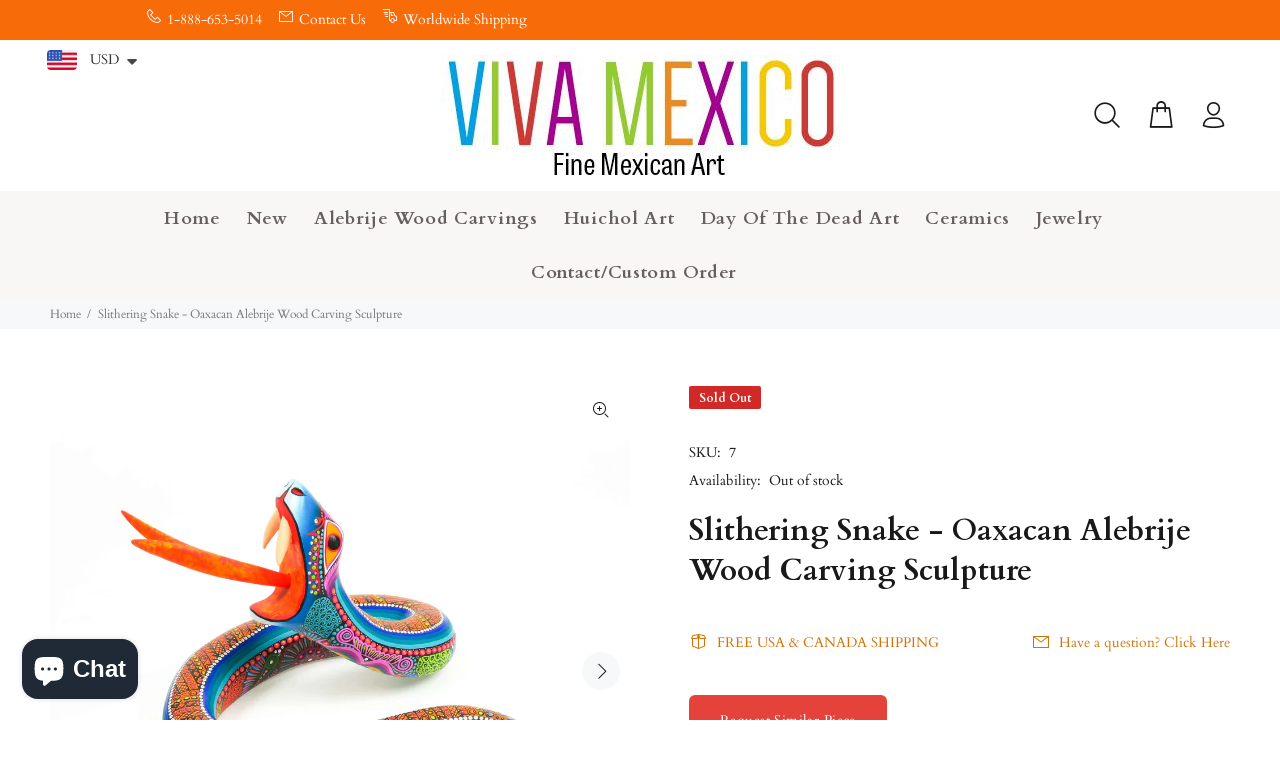

--- FILE ---
content_type: text/html; charset=utf-8
request_url: https://vivamexico.com/products/slithering-snake-oaxacan-alebrije-wood-carving-sculpture
body_size: 43256
content:
<!doctype html>
<!--[if IE 9]> <html class="ie9 no-js" lang="en"> <![endif]-->
<!--[if (gt IE 9)|!(IE)]><!--> <html class="no-js" lang="en"> <!--<![endif]-->
<head>
  <!-- Basic page needs ================================================== -->
  <meta charset="utf-8">
  <!--[if IE]><meta http-equiv="X-UA-Compatible" content="IE=edge,chrome=1"><![endif]-->
  <meta name="viewport" content="width=device-width,initial-scale=1">
  <meta name="theme-color" content="#d27509">
  <meta name="keywords" content="Shopify Template" />
  <meta name="author" content="p-themes">
  <link rel="canonical" href="https://vivamexico.com/products/slithering-snake-oaxacan-alebrije-wood-carving-sculpture"><link rel="shortcut icon" href="//vivamexico.com/cdn/shop/files/square_logo_shop_copy_32x32.png?v=1679819062" type="image/png"><!-- Title and description ================================================== --><title>Slithering Snake - Oaxacan Alebrije Wood Carving Sculpture
&ndash; VivaMexico.com - Mexican Art
</title><meta name="description" content="Wonderful one-piece snake alebrije wood carving handcrafted in Oaxaca, Mexico by the Sosa family workshop. Carved out of copal wood and painted with great detail.   Origin: Oaxaca, Mexico Length/  Height/ Width: 12&quot; x 7&quot; x 11&quot;    Material: Copal wood Hand crafted item Signed by the artist   "><!-- Social meta ================================================== --><!-- /snippets/social-meta-tags.liquid -->




<meta property="og:site_name" content="VivaMexico.com - Mexican Art">
<meta property="og:url" content="https://vivamexico.com/products/slithering-snake-oaxacan-alebrije-wood-carving-sculpture">
<meta property="og:title" content="Slithering Snake - Oaxacan Alebrije Wood Carving Sculpture">
<meta property="og:type" content="product">
<meta property="og:description" content="Wonderful one-piece snake alebrije wood carving handcrafted in Oaxaca, Mexico by the Sosa family workshop. Carved out of copal wood and painted with great detail.   Origin: Oaxaca, Mexico Length/  Height/ Width: 12&quot; x 7&quot; x 11&quot;    Material: Copal wood Hand crafted item Signed by the artist   ">

  <meta property="og:price:amount" content="375.00">
  <meta property="og:price:currency" content="USD">

<meta property="og:image" content="http://vivamexico.com/cdn/shop/files/www-vivamexico-com-alebrije-slithering-snake-oaxacan-alebrije-wood-carving-sculpture-14286133690467_1200x1200.jpg?v=1716505383"><meta property="og:image" content="http://vivamexico.com/cdn/shop/files/www-vivamexico-com-alebrije-slithering-snake-oaxacan-alebrije-wood-carving-sculpture-14286133756003_1200x1200.jpg?v=1716505389"><meta property="og:image" content="http://vivamexico.com/cdn/shop/files/www-vivamexico-com-alebrije-slithering-snake-oaxacan-alebrije-wood-carving-sculpture-14286133723235_1200x1200.jpg?v=1716505387">
<meta property="og:image:secure_url" content="https://vivamexico.com/cdn/shop/files/www-vivamexico-com-alebrije-slithering-snake-oaxacan-alebrije-wood-carving-sculpture-14286133690467_1200x1200.jpg?v=1716505383"><meta property="og:image:secure_url" content="https://vivamexico.com/cdn/shop/files/www-vivamexico-com-alebrije-slithering-snake-oaxacan-alebrije-wood-carving-sculpture-14286133756003_1200x1200.jpg?v=1716505389"><meta property="og:image:secure_url" content="https://vivamexico.com/cdn/shop/files/www-vivamexico-com-alebrije-slithering-snake-oaxacan-alebrije-wood-carving-sculpture-14286133723235_1200x1200.jpg?v=1716505387">


<meta name="twitter:card" content="summary_large_image">
<meta name="twitter:title" content="Slithering Snake - Oaxacan Alebrije Wood Carving Sculpture">
<meta name="twitter:description" content="Wonderful one-piece snake alebrije wood carving handcrafted in Oaxaca, Mexico by the Sosa family workshop. Carved out of copal wood and painted with great detail.   Origin: Oaxaca, Mexico Length/  Height/ Width: 12&quot; x 7&quot; x 11&quot;    Material: Copal wood Hand crafted item Signed by the artist   ">
<!-- Helpers ================================================== -->

  <!-- CSS ================================================== --><link href="https://fonts.googleapis.com/css?family=Cardo:100,200,300,400,500,600,700,800,900" rel="stylesheet" defer>
<link href="//vivamexico.com/cdn/shop/t/19/assets/theme.css?v=12226021577881357021763846612" rel="stylesheet" type="text/css" media="all" />

<script src="//vivamexico.com/cdn/shop/t/19/assets/jquery.min.js?v=146653844047132007351716568483" defer="defer"></script><!-- Header hook for plugins ================================================== -->
  <script>window.performance && window.performance.mark && window.performance.mark('shopify.content_for_header.start');</script><meta name="google-site-verification" content="6D5NXW2TYo1H7TSBCYzPOD7-_7WxtvEcRHdJAgFU78Q">
<meta name="facebook-domain-verification" content="6d0q3cwmi85k4owcvimybxi1qxkuni">
<meta name="facebook-domain-verification" content="auci90bsc8494o0qf9ir91rep37xvo">
<meta id="shopify-digital-wallet" name="shopify-digital-wallet" content="/25162252387/digital_wallets/dialog">
<meta name="shopify-checkout-api-token" content="806a6136bd41e74707f41c5db297f9ce">
<meta id="in-context-paypal-metadata" data-shop-id="25162252387" data-venmo-supported="false" data-environment="production" data-locale="en_US" data-paypal-v4="true" data-currency="USD">
<link rel="alternate" hreflang="x-default" href="https://vivamexico.com/products/slithering-snake-oaxacan-alebrije-wood-carving-sculpture">
<link rel="alternate" hreflang="en" href="https://vivamexico.com/products/slithering-snake-oaxacan-alebrije-wood-carving-sculpture">
<link rel="alternate" hreflang="es" href="https://vivamexico.com/es/products/slithering-snake-oaxacan-alebrije-wood-carving-sculpture">
<link rel="alternate" hreflang="en-BE" href="https://vivamexico.com/en-be/products/slithering-snake-oaxacan-alebrije-wood-carving-sculpture">
<link rel="alternate" hreflang="en-FR" href="https://vivamexico.com/en-fr/products/slithering-snake-oaxacan-alebrije-wood-carving-sculpture">
<link rel="alternate" hreflang="en-IL" href="https://vivamexico.com/en-il/products/slithering-snake-oaxacan-alebrije-wood-carving-sculpture">
<link rel="alternate" type="application/json+oembed" href="https://vivamexico.com/products/slithering-snake-oaxacan-alebrije-wood-carving-sculpture.oembed">
<script async="async" src="/checkouts/internal/preloads.js?locale=en-US"></script>
<link rel="preconnect" href="https://shop.app" crossorigin="anonymous">
<script async="async" src="https://shop.app/checkouts/internal/preloads.js?locale=en-US&shop_id=25162252387" crossorigin="anonymous"></script>
<script id="apple-pay-shop-capabilities" type="application/json">{"shopId":25162252387,"countryCode":"US","currencyCode":"USD","merchantCapabilities":["supports3DS"],"merchantId":"gid:\/\/shopify\/Shop\/25162252387","merchantName":"VivaMexico.com - Mexican Art","requiredBillingContactFields":["postalAddress","email","phone"],"requiredShippingContactFields":["postalAddress","email","phone"],"shippingType":"shipping","supportedNetworks":["visa","masterCard","amex","discover","elo","jcb"],"total":{"type":"pending","label":"VivaMexico.com - Mexican Art","amount":"1.00"},"shopifyPaymentsEnabled":true,"supportsSubscriptions":true}</script>
<script id="shopify-features" type="application/json">{"accessToken":"806a6136bd41e74707f41c5db297f9ce","betas":["rich-media-storefront-analytics"],"domain":"vivamexico.com","predictiveSearch":true,"shopId":25162252387,"locale":"en"}</script>
<script>var Shopify = Shopify || {};
Shopify.shop = "vivamexico-com.myshopify.com";
Shopify.locale = "en";
Shopify.currency = {"active":"USD","rate":"1.0"};
Shopify.country = "US";
Shopify.theme = {"name":"2024 version","id":168398422299,"schema_name":"Wokiee","schema_version":"2.3.3 shopify 2.0","theme_store_id":null,"role":"main"};
Shopify.theme.handle = "null";
Shopify.theme.style = {"id":null,"handle":null};
Shopify.cdnHost = "vivamexico.com/cdn";
Shopify.routes = Shopify.routes || {};
Shopify.routes.root = "/";</script>
<script type="module">!function(o){(o.Shopify=o.Shopify||{}).modules=!0}(window);</script>
<script>!function(o){function n(){var o=[];function n(){o.push(Array.prototype.slice.apply(arguments))}return n.q=o,n}var t=o.Shopify=o.Shopify||{};t.loadFeatures=n(),t.autoloadFeatures=n()}(window);</script>
<script>
  window.ShopifyPay = window.ShopifyPay || {};
  window.ShopifyPay.apiHost = "shop.app\/pay";
  window.ShopifyPay.redirectState = null;
</script>
<script id="shop-js-analytics" type="application/json">{"pageType":"product"}</script>
<script defer="defer" async type="module" src="//vivamexico.com/cdn/shopifycloud/shop-js/modules/v2/client.init-shop-cart-sync_BT-GjEfc.en.esm.js"></script>
<script defer="defer" async type="module" src="//vivamexico.com/cdn/shopifycloud/shop-js/modules/v2/chunk.common_D58fp_Oc.esm.js"></script>
<script defer="defer" async type="module" src="//vivamexico.com/cdn/shopifycloud/shop-js/modules/v2/chunk.modal_xMitdFEc.esm.js"></script>
<script type="module">
  await import("//vivamexico.com/cdn/shopifycloud/shop-js/modules/v2/client.init-shop-cart-sync_BT-GjEfc.en.esm.js");
await import("//vivamexico.com/cdn/shopifycloud/shop-js/modules/v2/chunk.common_D58fp_Oc.esm.js");
await import("//vivamexico.com/cdn/shopifycloud/shop-js/modules/v2/chunk.modal_xMitdFEc.esm.js");

  window.Shopify.SignInWithShop?.initShopCartSync?.({"fedCMEnabled":true,"windoidEnabled":true});

</script>
<script>
  window.Shopify = window.Shopify || {};
  if (!window.Shopify.featureAssets) window.Shopify.featureAssets = {};
  window.Shopify.featureAssets['shop-js'] = {"shop-cart-sync":["modules/v2/client.shop-cart-sync_DZOKe7Ll.en.esm.js","modules/v2/chunk.common_D58fp_Oc.esm.js","modules/v2/chunk.modal_xMitdFEc.esm.js"],"init-fed-cm":["modules/v2/client.init-fed-cm_B6oLuCjv.en.esm.js","modules/v2/chunk.common_D58fp_Oc.esm.js","modules/v2/chunk.modal_xMitdFEc.esm.js"],"shop-cash-offers":["modules/v2/client.shop-cash-offers_D2sdYoxE.en.esm.js","modules/v2/chunk.common_D58fp_Oc.esm.js","modules/v2/chunk.modal_xMitdFEc.esm.js"],"shop-login-button":["modules/v2/client.shop-login-button_QeVjl5Y3.en.esm.js","modules/v2/chunk.common_D58fp_Oc.esm.js","modules/v2/chunk.modal_xMitdFEc.esm.js"],"pay-button":["modules/v2/client.pay-button_DXTOsIq6.en.esm.js","modules/v2/chunk.common_D58fp_Oc.esm.js","modules/v2/chunk.modal_xMitdFEc.esm.js"],"shop-button":["modules/v2/client.shop-button_DQZHx9pm.en.esm.js","modules/v2/chunk.common_D58fp_Oc.esm.js","modules/v2/chunk.modal_xMitdFEc.esm.js"],"avatar":["modules/v2/client.avatar_BTnouDA3.en.esm.js"],"init-windoid":["modules/v2/client.init-windoid_CR1B-cfM.en.esm.js","modules/v2/chunk.common_D58fp_Oc.esm.js","modules/v2/chunk.modal_xMitdFEc.esm.js"],"init-shop-for-new-customer-accounts":["modules/v2/client.init-shop-for-new-customer-accounts_C_vY_xzh.en.esm.js","modules/v2/client.shop-login-button_QeVjl5Y3.en.esm.js","modules/v2/chunk.common_D58fp_Oc.esm.js","modules/v2/chunk.modal_xMitdFEc.esm.js"],"init-shop-email-lookup-coordinator":["modules/v2/client.init-shop-email-lookup-coordinator_BI7n9ZSv.en.esm.js","modules/v2/chunk.common_D58fp_Oc.esm.js","modules/v2/chunk.modal_xMitdFEc.esm.js"],"init-shop-cart-sync":["modules/v2/client.init-shop-cart-sync_BT-GjEfc.en.esm.js","modules/v2/chunk.common_D58fp_Oc.esm.js","modules/v2/chunk.modal_xMitdFEc.esm.js"],"shop-toast-manager":["modules/v2/client.shop-toast-manager_DiYdP3xc.en.esm.js","modules/v2/chunk.common_D58fp_Oc.esm.js","modules/v2/chunk.modal_xMitdFEc.esm.js"],"init-customer-accounts":["modules/v2/client.init-customer-accounts_D9ZNqS-Q.en.esm.js","modules/v2/client.shop-login-button_QeVjl5Y3.en.esm.js","modules/v2/chunk.common_D58fp_Oc.esm.js","modules/v2/chunk.modal_xMitdFEc.esm.js"],"init-customer-accounts-sign-up":["modules/v2/client.init-customer-accounts-sign-up_iGw4briv.en.esm.js","modules/v2/client.shop-login-button_QeVjl5Y3.en.esm.js","modules/v2/chunk.common_D58fp_Oc.esm.js","modules/v2/chunk.modal_xMitdFEc.esm.js"],"shop-follow-button":["modules/v2/client.shop-follow-button_CqMgW2wH.en.esm.js","modules/v2/chunk.common_D58fp_Oc.esm.js","modules/v2/chunk.modal_xMitdFEc.esm.js"],"checkout-modal":["modules/v2/client.checkout-modal_xHeaAweL.en.esm.js","modules/v2/chunk.common_D58fp_Oc.esm.js","modules/v2/chunk.modal_xMitdFEc.esm.js"],"shop-login":["modules/v2/client.shop-login_D91U-Q7h.en.esm.js","modules/v2/chunk.common_D58fp_Oc.esm.js","modules/v2/chunk.modal_xMitdFEc.esm.js"],"lead-capture":["modules/v2/client.lead-capture_BJmE1dJe.en.esm.js","modules/v2/chunk.common_D58fp_Oc.esm.js","modules/v2/chunk.modal_xMitdFEc.esm.js"],"payment-terms":["modules/v2/client.payment-terms_Ci9AEqFq.en.esm.js","modules/v2/chunk.common_D58fp_Oc.esm.js","modules/v2/chunk.modal_xMitdFEc.esm.js"]};
</script>
<script>(function() {
  var isLoaded = false;
  function asyncLoad() {
    if (isLoaded) return;
    isLoaded = true;
    var urls = ["https:\/\/bingshoppingtool-t2app-prod.trafficmanager.net\/uet\/tracking_script?shop=vivamexico-com.myshopify.com","https:\/\/chimpstatic.com\/mcjs-connected\/js\/users\/32557067327c7eb840431aa16\/6dded786c24914aaf4c73563f.js?shop=vivamexico-com.myshopify.com","\/\/cdn.shopify.com\/s\/files\/1\/0875\/2064\/files\/easysale-countdown-timer-1.0.0.min.js?shop=vivamexico-com.myshopify.com","https:\/\/cdn.hextom.com\/js\/quickannouncementbar.js?shop=vivamexico-com.myshopify.com","https:\/\/a.mailmunch.co\/widgets\/site-678840-4cf036634a0afa8a960dabab6590cdf7ec029683.js?shop=vivamexico-com.myshopify.com"];
    for (var i = 0; i < urls.length; i++) {
      var s = document.createElement('script');
      s.type = 'text/javascript';
      s.async = true;
      s.src = urls[i];
      var x = document.getElementsByTagName('script')[0];
      x.parentNode.insertBefore(s, x);
    }
  };
  if(window.attachEvent) {
    window.attachEvent('onload', asyncLoad);
  } else {
    window.addEventListener('load', asyncLoad, false);
  }
})();</script>
<script id="__st">var __st={"a":25162252387,"offset":-28800,"reqid":"16a68c1a-35bb-49bc-b306-b56247d55757-1769344921","pageurl":"vivamexico.com\/products\/slithering-snake-oaxacan-alebrije-wood-carving-sculpture","u":"61f8ac951410","p":"product","rtyp":"product","rid":4477420896355};</script>
<script>window.ShopifyPaypalV4VisibilityTracking = true;</script>
<script id="captcha-bootstrap">!function(){'use strict';const t='contact',e='account',n='new_comment',o=[[t,t],['blogs',n],['comments',n],[t,'customer']],c=[[e,'customer_login'],[e,'guest_login'],[e,'recover_customer_password'],[e,'create_customer']],r=t=>t.map((([t,e])=>`form[action*='/${t}']:not([data-nocaptcha='true']) input[name='form_type'][value='${e}']`)).join(','),a=t=>()=>t?[...document.querySelectorAll(t)].map((t=>t.form)):[];function s(){const t=[...o],e=r(t);return a(e)}const i='password',u='form_key',d=['recaptcha-v3-token','g-recaptcha-response','h-captcha-response',i],f=()=>{try{return window.sessionStorage}catch{return}},m='__shopify_v',_=t=>t.elements[u];function p(t,e,n=!1){try{const o=window.sessionStorage,c=JSON.parse(o.getItem(e)),{data:r}=function(t){const{data:e,action:n}=t;return t[m]||n?{data:e,action:n}:{data:t,action:n}}(c);for(const[e,n]of Object.entries(r))t.elements[e]&&(t.elements[e].value=n);n&&o.removeItem(e)}catch(o){console.error('form repopulation failed',{error:o})}}const l='form_type',E='cptcha';function T(t){t.dataset[E]=!0}const w=window,h=w.document,L='Shopify',v='ce_forms',y='captcha';let A=!1;((t,e)=>{const n=(g='f06e6c50-85a8-45c8-87d0-21a2b65856fe',I='https://cdn.shopify.com/shopifycloud/storefront-forms-hcaptcha/ce_storefront_forms_captcha_hcaptcha.v1.5.2.iife.js',D={infoText:'Protected by hCaptcha',privacyText:'Privacy',termsText:'Terms'},(t,e,n)=>{const o=w[L][v],c=o.bindForm;if(c)return c(t,g,e,D).then(n);var r;o.q.push([[t,g,e,D],n]),r=I,A||(h.body.append(Object.assign(h.createElement('script'),{id:'captcha-provider',async:!0,src:r})),A=!0)});var g,I,D;w[L]=w[L]||{},w[L][v]=w[L][v]||{},w[L][v].q=[],w[L][y]=w[L][y]||{},w[L][y].protect=function(t,e){n(t,void 0,e),T(t)},Object.freeze(w[L][y]),function(t,e,n,w,h,L){const[v,y,A,g]=function(t,e,n){const i=e?o:[],u=t?c:[],d=[...i,...u],f=r(d),m=r(i),_=r(d.filter((([t,e])=>n.includes(e))));return[a(f),a(m),a(_),s()]}(w,h,L),I=t=>{const e=t.target;return e instanceof HTMLFormElement?e:e&&e.form},D=t=>v().includes(t);t.addEventListener('submit',(t=>{const e=I(t);if(!e)return;const n=D(e)&&!e.dataset.hcaptchaBound&&!e.dataset.recaptchaBound,o=_(e),c=g().includes(e)&&(!o||!o.value);(n||c)&&t.preventDefault(),c&&!n&&(function(t){try{if(!f())return;!function(t){const e=f();if(!e)return;const n=_(t);if(!n)return;const o=n.value;o&&e.removeItem(o)}(t);const e=Array.from(Array(32),(()=>Math.random().toString(36)[2])).join('');!function(t,e){_(t)||t.append(Object.assign(document.createElement('input'),{type:'hidden',name:u})),t.elements[u].value=e}(t,e),function(t,e){const n=f();if(!n)return;const o=[...t.querySelectorAll(`input[type='${i}']`)].map((({name:t})=>t)),c=[...d,...o],r={};for(const[a,s]of new FormData(t).entries())c.includes(a)||(r[a]=s);n.setItem(e,JSON.stringify({[m]:1,action:t.action,data:r}))}(t,e)}catch(e){console.error('failed to persist form',e)}}(e),e.submit())}));const S=(t,e)=>{t&&!t.dataset[E]&&(n(t,e.some((e=>e===t))),T(t))};for(const o of['focusin','change'])t.addEventListener(o,(t=>{const e=I(t);D(e)&&S(e,y())}));const B=e.get('form_key'),M=e.get(l),P=B&&M;t.addEventListener('DOMContentLoaded',(()=>{const t=y();if(P)for(const e of t)e.elements[l].value===M&&p(e,B);[...new Set([...A(),...v().filter((t=>'true'===t.dataset.shopifyCaptcha))])].forEach((e=>S(e,t)))}))}(h,new URLSearchParams(w.location.search),n,t,e,['guest_login'])})(!1,!0)}();</script>
<script integrity="sha256-4kQ18oKyAcykRKYeNunJcIwy7WH5gtpwJnB7kiuLZ1E=" data-source-attribution="shopify.loadfeatures" defer="defer" src="//vivamexico.com/cdn/shopifycloud/storefront/assets/storefront/load_feature-a0a9edcb.js" crossorigin="anonymous"></script>
<script crossorigin="anonymous" defer="defer" src="//vivamexico.com/cdn/shopifycloud/storefront/assets/shopify_pay/storefront-65b4c6d7.js?v=20250812"></script>
<script data-source-attribution="shopify.dynamic_checkout.dynamic.init">var Shopify=Shopify||{};Shopify.PaymentButton=Shopify.PaymentButton||{isStorefrontPortableWallets:!0,init:function(){window.Shopify.PaymentButton.init=function(){};var t=document.createElement("script");t.src="https://vivamexico.com/cdn/shopifycloud/portable-wallets/latest/portable-wallets.en.js",t.type="module",document.head.appendChild(t)}};
</script>
<script data-source-attribution="shopify.dynamic_checkout.buyer_consent">
  function portableWalletsHideBuyerConsent(e){var t=document.getElementById("shopify-buyer-consent"),n=document.getElementById("shopify-subscription-policy-button");t&&n&&(t.classList.add("hidden"),t.setAttribute("aria-hidden","true"),n.removeEventListener("click",e))}function portableWalletsShowBuyerConsent(e){var t=document.getElementById("shopify-buyer-consent"),n=document.getElementById("shopify-subscription-policy-button");t&&n&&(t.classList.remove("hidden"),t.removeAttribute("aria-hidden"),n.addEventListener("click",e))}window.Shopify?.PaymentButton&&(window.Shopify.PaymentButton.hideBuyerConsent=portableWalletsHideBuyerConsent,window.Shopify.PaymentButton.showBuyerConsent=portableWalletsShowBuyerConsent);
</script>
<script data-source-attribution="shopify.dynamic_checkout.cart.bootstrap">document.addEventListener("DOMContentLoaded",(function(){function t(){return document.querySelector("shopify-accelerated-checkout-cart, shopify-accelerated-checkout")}if(t())Shopify.PaymentButton.init();else{new MutationObserver((function(e,n){t()&&(Shopify.PaymentButton.init(),n.disconnect())})).observe(document.body,{childList:!0,subtree:!0})}}));
</script>
<script id='scb4127' type='text/javascript' async='' src='https://vivamexico.com/cdn/shopifycloud/privacy-banner/storefront-banner.js'></script><link id="shopify-accelerated-checkout-styles" rel="stylesheet" media="screen" href="https://vivamexico.com/cdn/shopifycloud/portable-wallets/latest/accelerated-checkout-backwards-compat.css" crossorigin="anonymous">
<style id="shopify-accelerated-checkout-cart">
        #shopify-buyer-consent {
  margin-top: 1em;
  display: inline-block;
  width: 100%;
}

#shopify-buyer-consent.hidden {
  display: none;
}

#shopify-subscription-policy-button {
  background: none;
  border: none;
  padding: 0;
  text-decoration: underline;
  font-size: inherit;
  cursor: pointer;
}

#shopify-subscription-policy-button::before {
  box-shadow: none;
}

      </style>
<script id="sections-script" data-sections="promo-fixed" defer="defer" src="//vivamexico.com/cdn/shop/t/19/compiled_assets/scripts.js?v=20409"></script>
<script>window.performance && window.performance.mark && window.performance.mark('shopify.content_for_header.end');</script>
  <!-- /Header hook for plugins ================================================== --><style>
    [data-rating="0.0"]{
      display:none !important;
    }
  </style><style>
    .tt-flbtn.disabled{
    opacity: 0.3;
    }
  </style>
<!-- BEGIN app block: shopify://apps/hulk-form-builder/blocks/app-embed/b6b8dd14-356b-4725-a4ed-77232212b3c3 --><!-- BEGIN app snippet: hulkapps-formbuilder-theme-ext --><script type="text/javascript">
  
  if (typeof window.formbuilder_customer != "object") {
        window.formbuilder_customer = {}
  }

  window.hulkFormBuilder = {
    form_data: {},
    shop_data: {"shop_c8U78mffLX6ZpHBfkJ82cA":{"shop_uuid":"c8U78mffLX6ZpHBfkJ82cA","shop_timezone":"America\/Los_Angeles","shop_id":125135,"shop_is_after_submit_enabled":false,"shop_shopify_plan":"Basic","shop_shopify_domain":"vivamexico-com.myshopify.com","shop_created_at":"2025-01-03T10:16:05.780-06:00","is_skip_metafield":false,"shop_deleted":false,"shop_disabled":false}},
    settings_data: {"shop_settings":{"shop_customise_msgs":[],"default_customise_msgs":{"is_required":"is required","thank_you":"Thank you! The form was submitted successfully.","processing":"Processing...","valid_data":"Please provide valid data","valid_email":"Provide valid email format","valid_tags":"HTML Tags are not allowed","valid_phone":"Provide valid phone number","valid_captcha":"Please provide valid captcha response","valid_url":"Provide valid URL","only_number_alloud":"Provide valid number in","number_less":"must be less than","number_more":"must be more than","image_must_less":"Image must be less than 20MB","image_number":"Images allowed","image_extension":"Invalid extension! Please provide image file","error_image_upload":"Error in image upload. Please try again.","error_file_upload":"Error in file upload. Please try again.","your_response":"Your response","error_form_submit":"Error occur.Please try again after sometime.","email_submitted":"Form with this email is already submitted","invalid_email_by_zerobounce":"The email address you entered appears to be invalid. Please check it and try again.","download_file":"Download file","card_details_invalid":"Your card details are invalid","card_details":"Card details","please_enter_card_details":"Please enter card details","card_number":"Card number","exp_mm":"Exp MM","exp_yy":"Exp YY","crd_cvc":"CVV","payment_value":"Payment amount","please_enter_payment_amount":"Please enter payment amount","address1":"Address line 1","address2":"Address line 2","city":"City","province":"Province","zipcode":"Zip code","country":"Country","blocked_domain":"This form does not accept addresses from","file_must_less":"File must be less than 20MB","file_extension":"Invalid extension! Please provide file","only_file_number_alloud":"files allowed","previous":"Previous","next":"Next","must_have_a_input":"Please enter at least one field.","please_enter_required_data":"Please enter required data","atleast_one_special_char":"Include at least one special character","atleast_one_lowercase_char":"Include at least one lowercase character","atleast_one_uppercase_char":"Include at least one uppercase character","atleast_one_number":"Include at least one number","must_have_8_chars":"Must have 8 characters long","be_between_8_and_12_chars":"Be between 8 and 12 characters long","please_select":"Please Select","phone_submitted":"Form with this phone number is already submitted","user_res_parse_error":"Error while submitting the form","valid_same_values":"values must be same","product_choice_clear_selection":"Clear Selection","picture_choice_clear_selection":"Clear Selection","remove_all_for_file_image_upload":"Remove All","invalid_file_type_for_image_upload":"You can't upload files of this type.","invalid_file_type_for_signature_upload":"You can't upload files of this type.","max_files_exceeded_for_file_upload":"You can not upload any more files.","max_files_exceeded_for_image_upload":"You can not upload any more files.","file_already_exist":"File already uploaded","max_limit_exceed":"You have added the maximum number of text fields.","cancel_upload_for_file_upload":"Cancel upload","cancel_upload_for_image_upload":"Cancel upload","cancel_upload_for_signature_upload":"Cancel upload"},"shop_blocked_domains":[]}},
    features_data: {"shop_plan_features":{"shop_plan_features":["unlimited-forms","full-design-customization","export-form-submissions","multiple-recipients-for-form-submissions","multiple-admin-notifications","enable-captcha","unlimited-file-uploads","save-submitted-form-data","set-auto-response-message","conditional-logic","form-banner","save-as-draft-facility","include-user-response-in-admin-email","disable-form-submission","file-upload"]}},
    shop: null,
    shop_id: null,
    plan_features: null,
    validateDoubleQuotes: false,
    assets: {
      extraFunctions: "https://cdn.shopify.com/extensions/019bb5ee-ec40-7527-955d-c1b8751eb060/form-builder-by-hulkapps-50/assets/extra-functions.js",
      extraStyles: "https://cdn.shopify.com/extensions/019bb5ee-ec40-7527-955d-c1b8751eb060/form-builder-by-hulkapps-50/assets/extra-styles.css",
      bootstrapStyles: "https://cdn.shopify.com/extensions/019bb5ee-ec40-7527-955d-c1b8751eb060/form-builder-by-hulkapps-50/assets/theme-app-extension-bootstrap.css"
    },
    translations: {
      htmlTagNotAllowed: "HTML Tags are not allowed",
      sqlQueryNotAllowed: "SQL Queries are not allowed",
      doubleQuoteNotAllowed: "Double quotes are not allowed",
      vorwerkHttpWwwNotAllowed: "The words \u0026#39;http\u0026#39; and \u0026#39;www\u0026#39; are not allowed. Please remove them and try again.",
      maxTextFieldsReached: "You have added the maximum number of text fields.",
      avoidNegativeWords: "Avoid negative words: Don\u0026#39;t use negative words in your contact message.",
      customDesignOnly: "This form is for custom designs requests. For general inquiries please contact our team at info@stagheaddesigns.com",
      zerobounceApiErrorMsg: "We couldn\u0026#39;t verify your email due to a technical issue. Please try again later.",
    }

  }

  

  window.FbThemeAppExtSettingsHash = {}
  
</script><!-- END app snippet --><!-- END app block --><!-- BEGIN app block: shopify://apps/globo-mega-menu/blocks/app-embed/7a00835e-fe40-45a5-a615-2eb4ab697b58 -->
<link href="//cdn.shopify.com/extensions/019be4fb-bfc8-74a5-a8d9-c694285f11c2/menufrontend-305/assets/main-navigation-styles.min.css" rel="stylesheet" type="text/css" media="all" />
<link href="//cdn.shopify.com/extensions/019be4fb-bfc8-74a5-a8d9-c694285f11c2/menufrontend-305/assets/theme-styles.min.css" rel="stylesheet" type="text/css" media="all" />
<script type="text/javascript" hs-ignore data-cookieconsent="ignore" data-ccm-injected>
document.getElementsByTagName('html')[0].classList.add('globo-menu-loading');
window.GloboMenuConfig = window.GloboMenuConfig || {}
window.GloboMenuConfig.curLocale = "en";
window.GloboMenuConfig.shop = "vivamexico-com.myshopify.com";
window.GloboMenuConfig.GloboMenuLocale = "en";
window.GloboMenuConfig.locale = "en";
window.menuRootUrl = "";
window.GloboMenuCustomer = false;
window.GloboMenuAssetsUrl = 'https://cdn.shopify.com/extensions/019be4fb-bfc8-74a5-a8d9-c694285f11c2/menufrontend-305/assets/';
window.GloboMenuFilesUrl = '//vivamexico.com/cdn/shop/files/';
window.GloboMenuLinklists = {"main-menu": [{'url' :"\/", 'title': "Home"},{'url' :"\/collections\/new-pieces", 'title': "New"},{'url' :"\/collections\/alebrije-wood-carvings", 'title': "Alebrije Wood Carvings"},{'url' :"\/collections\/huichol-bead-amp-yarn-art", 'title': "Huichol Art"},{'url' :"\/collections\/dia-de-los-muertos-folk-art", 'title': "Day Of The Dead Art"},{'url' :"\/collections\/mexican-black-clay-ceramic-art-barro-negro", 'title': "Ceramics"},{'url' :"\/collections\/jewelry-amp-accessories", 'title': "Jewelry"},{'url' :"https:\/\/vivamexico.com\/pages\/contact-us", 'title': "Contact Us"}],"footer": [{'url' :"\/search", 'title': "Search"}],"alebrijes-menu": [{'url' :"\/collections\/alebrije-wood-carvings", 'title': "All Wood Carvings"},{'url' :"\/collections\/nestor-melchor-alebrije-wood-carvings", 'title': "Nestor Melchor Wood Carvings"},{'url' :"\/collections\/eleazar-morales-alebrije-wood-carvings", 'title': "Eleazar Morales Wood Carvings"},{'url' :"\/collections\/lauro-ramirez-amp-family-alebrije-wood-carvings", 'title': "Lauro Ramirez Wood Carvings"},{'url' :"\/collections\/damian-amp-beatriz-morales-oaxacan-alebrije-wood-carvings", 'title': "Damian \u0026 Beatriz Morales Wood Carvings"}],"footer-info": [{'url' :"\/pages\/about-us", 'title': "About Us"},{'url' :"\/pages\/shipping-information", 'title': "Shipping"},{'url' :"\/pages\/privacy-policy", 'title': "Privacy Policy"},{'url' :"\/pages\/faq", 'title': "FAQ"},{'url' :"https:\/\/vivamexico.com\/products\/gift-card", 'title': "Gift Cards"},{'url' :"\/pages\/mexican-folk-art-alebrijes-huichol-carvings-wholesale-corporate-gifts", 'title': "Wholesale \u0026 Corporate Gifts"},{'url' :"\/pages\/contact-us", 'title': "Contact Us"}],"alebrije-wood-carvings": [{'url' :"\/collections\/alebrije-wood-carvings", 'title': "All Wood Carvings"},{'url' :"\/collections\/arsenio-morales-alebrije-wood-carvings", 'title': "Arsenio Morales Wood Carvings"},{'url' :"\/collections\/damian-amp-beatriz-morales-oaxacan-alebrije-wood-carvings", 'title': "Damian \u0026 Beatriz Morales Wood Carvings"},{'url' :"\/collections\/eleazar-morales-alebrije-wood-carvings", 'title': "Eleazar Morales Wood Carvings"},{'url' :"\/collections\/jesus-amp-roxana-hernandez-alebrije-wood-carvings", 'title': "Jesus \u0026 Roxana Hernandez Wood Carvings"},{'url' :"\/collections\/lauro-ramirez-amp-family-alebrije-wood-carvings", 'title': "Lauro Ramirez Wood Carvings"},{'url' :"\/collections\/jose-calvo-amp-magaly-fuentes-alebrije-wood-carvings", 'title': "Magaly Fuentes \u0026 Jose Calvo Wood Carvings"},{'url' :"\/collections\/fine-museum-quality-oaxacan-wood-carvings", 'title': "Museum Quality Alebrije Wood Carvings"},{'url' :"\/collections\/nestor-melchor-alebrije-wood-carvings", 'title': "Nestor Melchor Wood Carvings"},{'url' :"\/collections\/susano-morales-alebrije-wood-carvings", 'title': "Susano Morales Wood Carvings"},{'url' :"\/collections\/mini-alebrije-wood-carvings", 'title': "Mini Alebrije Wood Carvings"},{'url' :"\/collections\/small-alebrije-wood-carvings-mexican-folk-art", 'title': "Small Alebrije Wood Carvings"},{'url' :"https:\/\/vivamexico.com\/collections\/medium-sized-alebrije-wood-carvings-for-sale", 'title': "Medium Alebrije Wood Carvings"},{'url' :"https:\/\/vivamexico.com\/collections\/large-alebrije-wood-carvings-for-sale", 'title': "Large Alebrije Wood Carvings"}],"huichol-art": [{'url' :"\/collections\/huichol-bead-amp-yarn-art", 'title': "All Huichol Art"},{'url' :"\/collections\/huichol-beaded-bull-skulls", 'title': "Beaded Bull Skulls"},{'url' :"\/collections\/huichol-beaded-human-skulls", 'title': "Beaded Human Skulls"},{'url' :"\/collections\/huichol-jaguar-art", 'title': "Beaded Jaguars"},{'url' :"\/collections\/huichol-yarn-art", 'title': "Yarn Paintings"}],"animals": [{'url' :"\/collections\/alligator-amp-crocodile-oaxacan-alebrije-wood-carvings", 'title': "Alligator"},{'url' :"\/collections\/anteater-oaxacan-alebrije-wood-carvings", 'title': "Anteater"},{'url' :"\/collections\/antelope-oaxacan-alebrije-wood-carvings", 'title': "Antelope"},{'url' :"\/collections\/armadillo-oaxacan-alebrije-wood-carvings", 'title': "Armadillo"},{'url' :"\/collections\/bat-oaxacan-alebrije-wood-carvings", 'title': "Bat"},{'url' :"\/collections\/bear-oaxacan-alebrije-wood-carvings", 'title': "Bear"},{'url' :"\/collections\/beaver-oaxacan-alebrije-wood-carvings", 'title': "Beaver"},{'url' :"\/collections\/bighorn-sheep-ram-oaxacan-alebrije-wood-carvings", 'title': "Bighorn sheep\/Ram"},{'url' :"\/collections\/bird-oaxacan-alebrije-wood-carvings-eagles-parrots-toucans-hawks-and-more", 'title': "Bird"},{'url' :"\/collections\/buffalo-oaxacan-alebrije-wood-carvings", 'title': "Buffalo"},{'url' :"\/collections\/bull-oaxacan-alebrije-wood-carving-sculptures", 'title': "Bull"},{'url' :"\/collections\/cat-oaxacan-alebrije-wood-carvings", 'title': "Cat"},{'url' :"\/collections\/chameleon-oaxacan-alebrije-wood-carvings", 'title': "Chameleon"},{'url' :"\/collections\/cheetah-oaxacan-alebrije-wood-carvings", 'title': "Cheetah"},{'url' :"\/collections\/chicken-oaxacan-alebrije-wood-carvings", 'title': "Chicken"},{'url' :"\/collections\/cougar-oaxacan-alebrije-wood-carvings", 'title': "Cougar\/Mountain Lion"},{'url' :"\/collections\/coyote-oaxacan-alebrije-wood-carvings", 'title': "Coyote"},{'url' :"\/collections\/deer-oaxacan-alebrije-wood-carvings", 'title': "Deer"},{'url' :"\/collections\/dog-oaxacan-alebrije-wood-carvings", 'title': "Dog"},{'url' :"\/collections\/dolphin-oaxacan-alebrije-wood-carvings", 'title': "Dolphin"},{'url' :"\/collections\/donkey-oaxacan-alebrije-wood-carving-sculptures-for-sale", 'title': "Donkey"},{'url' :"\/collections\/dragon-oaxacan-alebrije-wood-carvings", 'title': "Dragon"},{'url' :"\/collections\/eagle-oaxacan-alebrije-wood-carvings", 'title': "Eagle"},{'url' :"\/collections\/elephant-oaxacan-alebrije-wood-carvings", 'title': "Elephant"},{'url' :"\/collections\/fish-oaxacan-alebrije-wood-carvings", 'title': "Fish"},{'url' :"\/collections\/fox-oaxacan-alebrije-wood-carvings", 'title': "Fox"},{'url' :"\/collections\/frog-oaxacan-alebrije-wood-carvings", 'title': "Frog"},{'url' :"\/collections\/gazelle-oaxacan-alebrije-wood-carvings", 'title': "Gazelle"},{'url' :"\/collections\/giraffe-oaxacan-alebrije-wood-carvings", 'title': "Giraffe"},{'url' :"\/collections\/goat-oaxacan-alebrije-wood-carvings", 'title': "Goat"},{'url' :"\/collections\/gorilla-oaxacan-alebrije-wood-carvings", 'title': "Gorilla"},{'url' :"\/collections\/hippopotamus-oaxacan-alebrije-wood-carvings", 'title': "Hippopotamus"},{'url' :"\/collections\/horse-oaxacan-alebrije-wood-carvings", 'title': "Horse"},{'url' :"\/collections\/iguana-oaxacan-alebrije-wood-carvings", 'title': "Iguana"},{'url' :"\/collections\/jaguar-oaxacan-alebrije-wood-carvings", 'title': "Jaguar"},{'url' :"\/collections\/koala-oaxacan-alebrije-wood-carvings", 'title': "Koala"},{'url' :"\/collections\/lemur-oaxacan-alebrije-wood-carvings", 'title': "Lemur"},{'url' :"\/collections\/leopard-oaxacan-alebrije-wood-carvings", 'title': "Leopard"},{'url' :"\/collections\/lion-oaxacan-alebrije-wood-carvings", 'title': "Lion"},{'url' :"\/collections\/lizard-oaxacan-alebrije-wood-carvings", 'title': "Lizard"},{'url' :"\/collections\/lynx-oaxacan-alebrije-wood-carvings", 'title': "Lynx"},{'url' :"\/collections\/marlin-amp-sailfish-oaxacan-alebrije-wood-carvings", 'title': "Marlin\/Sailfish"},{'url' :"\/collections\/meerkat-oaxacan-alebrije-wood-carvings", 'title': "Meerkat"},{'url' :"\/collections\/monkey-oaxacan-alebrije-wood-carvings", 'title': "Monkey"},{'url' :"\/collections\/moose-alebrije-wood-carving-sculptures-for-sale", 'title': "Moose"},{'url' :"\/collections\/mouse-oaxacan-alebrije-wood-carvings", 'title': "Mouse"},{'url' :"\/collections\/nahual-oaxacan-alebrije-wood-carvings", 'title': "Nahual"},{'url' :"\/collections\/octopus-oaxacan-alebrije-wood-carvings", 'title': "Octopus"},{'url' :"\/collections\/okapi-oaxacan-alebrije-wood-carvings", 'title': "Okapi"},{'url' :"\/collections\/opossum-oaxacan-alebrije-wood-carvings", 'title': "Opossum"},{'url' :"\/collections\/otter-oaxacan-alebrije-wood-carvings", 'title': "Otter"},{'url' :"\/collections\/owl-oaxacan-alebrije-wood-carvings", 'title': "Owl"},{'url' :"\/collections\/panther-oaxacan-alebrije-wood-carvings", 'title': "Panther"},{'url' :"\/collections\/peacock-oaxacan-alebrije-wood-carvings", 'title': "Peacock"},{'url' :"\/collections\/pegasus-oaxacan-alebrije-wood-carvings", 'title': "Pegasus"},{'url' :"\/collections\/pelican-oaxacan-alebrije-wood-carvings-for-sale", 'title': "Pelican"},{'url' :"\/collections\/penguin-oaxacan-alebrije-wood-carvings-for-sale", 'title': "Penguin"},{'url' :"\/collections\/pig-oaxacan-alebrije-wood-carvings", 'title': "Pig"},{'url' :"\/collections\/polar-bear-oaxacan-alebrije-wood-carvings", 'title': "Polar Bear"},{'url' :"\/collections\/porcupine-oaxacan-alebrije-wood-carvings", 'title': "Porcupine"},{'url' :"\/collections\/praying-mantis-oaxacan-alebrije-wood-carvings", 'title': "Praying Mantis"},{'url' :"\/collections\/puffin-oaxacan-alebrije-wood-carvings", 'title': "Puffin"},{'url' :"\/collections\/quetzal-bird-oaxacan-alebrije-wood-carvings", 'title': "Quetzal"},{'url' :"\/collections\/quetzalcoatl-oaxacan-alebrije-wood-carvings-for-sale", 'title': "Quetzalcoatl"},{'url' :"\/collections\/rabbit-oaxacan-alebrije-wood-carvings", 'title': "Rabbit"},{'url' :"\/collections\/raccoon-oaxacan-alebrije-wood-carvings", 'title': "Raccoon"},{'url' :"\/collections\/rattlesnake-oaxacan-alebrije-wood-carvings", 'title': "Rattlesnake"},{'url' :"\/collections\/rhinoceros-oaxacan-alebrije-wood-carvings", 'title': "Rhinoceros"},{'url' :"\/collections\/roadrunner-oaxacan-alebrije-wood-carvings", 'title': "Roadrunner"},{'url' :"\/collections\/rooster-oaxacan-alebrije-wood-carvings", 'title': "Rooster"},{'url' :"\/collections\/sable-oaxacan-alebrije-wood-carvings", 'title': "Sable"},{'url' :"\/collections\/saiga-antelope-oaxacan-alebrije-wood-carvings", 'title': "Saiga Antelope"},{'url' :"\/collections\/shark-oaxacan-alebrije-wood-carvings", 'title': "Shark"},{'url' :"\/collections\/snail-oaxacan-alebrije-wood-carvings", 'title': "Snail"},{'url' :"\/collections\/snake-oaxacan-alebrije-wood-carvings", 'title': "Snake"},{'url' :"\/collections\/squirrel-oaxacan-alebrije-wood-carvings", 'title': "Squirrel"},{'url' :"\/collections\/stingray-oaxacan-alebrije-wood-carving-sculptures-for-sale", 'title': "Stingray"},{'url' :"\/collections\/tiger-oaxacan-alebrije-wood-carvings-for-sale", 'title': "Tiger"},{'url' :"\/collections\/toucan-oaxacan-alebrije-wood-carvings", 'title': "Toucan"},{'url' :"\/collections\/turkey-oaxacan-alebrije-wood-carvings", 'title': "Turkey"},{'url' :"\/collections\/turtle-oaxacan-alebrije-wood-carvings", 'title': "Turtle"},{'url' :"\/collections\/vulture-oaxacan-alebrije-wood-carvings", 'title': "Vulture"},{'url' :"\/collections\/walrus-oaxacan-alebrije-wood-carvings", 'title': "Walrus"},{'url' :"\/collections\/weasel-oaxacan-alebrije-wood-carvings", 'title': "Weasel"},{'url' :"\/collections\/whale-oaxacan-alebrije-wood-carvings", 'title': "Whale"},{'url' :"\/collections\/wild-boar-oaxacan-alebrije-wood-carvings", 'title': "Wild Boar"},{'url' :"\/collections\/wolf-oaxacan-alebrije-wood-carvings", 'title': "Wolf"},{'url' :"\/collections\/xoloitzcuintli-oaxacan-alebrije-wood-carvings", 'title': "Xoloitzcuintli"}],"info": [{'url' :"\/pages\/contact-us", 'title': "Contact Us"},{'url' :"\/pages\/about-us", 'title': "About Us"},{'url' :"\/pages\/shipping-information", 'title': "Shipping Info"},{'url' :"\/products\/gift-card", 'title': "Gift Cards"}],"main-menu-1": [{'url' :"\/", 'title': "Home"},{'url' :"https:\/\/vivamexico.com\/collections\/new-pieces", 'title': "New"},{'url' :"https:\/\/vivamexico.com\/collections\/alebrije-wood-carvings", 'title': "Alebrije Wood Carvings"},{'url' :"https:\/\/vivamexico.com\/collections\/huichol-bead-amp-yarn-art", 'title': "Huichol Art"},{'url' :"https:\/\/vivamexico.com\/collections\/dia-de-los-muertos-folk-art", 'title': "Day Of The Dead Art"},{'url' :"https:\/\/vivamexico.com\/collections\/mexican-black-clay-ceramic-art-barro-negro", 'title': "Ceramics"},{'url' :"https:\/\/vivamexico.com\/collections\/jewelry-amp-accessories", 'title': "Jewelry"},{'url' :"https:\/\/vivamexico.com\/pages\/contact-us", 'title': "Contact\/Custom Order"}],"customer-account-main-menu": [{'url' :"\/", 'title': "Shop"},{'url' :"https:\/\/shopify.com\/25162252387\/account\/orders?locale=en\u0026region_country=US", 'title': "Orders"}]}
window.GloboMenuConfig.is_app_embedded = true;
window.showAdsInConsole = true;
</script>
<link href="//cdn.shopify.com/extensions/019be4fb-bfc8-74a5-a8d9-c694285f11c2/menufrontend-305/assets/font-awesome.min.css" rel="stylesheet" type="text/css" media="all" />


<script hs-ignore data-cookieconsent="ignore" data-ccm-injected type="text/javascript">
  window.GloboMenus = window.GloboMenus || [];
  var menuKey = 18491;
  window.GloboMenus[menuKey] = window.GloboMenus[menuKey] || {};
  window.GloboMenus[menuKey].id = menuKey;window.GloboMenus[menuKey].replacement = {"type":"auto"};window.GloboMenus[menuKey].type = "main";
  window.GloboMenus[menuKey].schedule = null;
  window.GloboMenus[menuKey].settings ={"font":{"menu_fontsize":"14","menu_fontfamily":"Montserrat","menu_fontweight":"400","menu_fontfamily_2":"Montserrat","submenu_text_fontsize":"12","menu_fontfamily_custom":false,"submenu_text_fontfamily":"Montserrat","submenu_text_fontweight":"400","submenu_heading_fontsize":"13","submenu_text_fontfamily_2":"Montserrat","submenu_heading_fontfamily":"Montserrat","submenu_heading_fontweight":"400","submenu_description_fontsize":"11","submenu_heading_fontfamily_2":"Montserrat","submenu_description_fontfamily":"Montserrat","submenu_description_fontweight":"400","submenu_text_fontfamily_custom":false,"submenu_description_fontfamily_2":"Montserrat","submenu_heading_fontfamily_custom":false,"submenu_description_fontfamily_custom":false},"color":{"menu_text":"#ffffff","menu_border":"#1c1d1d","submenu_text":"#888888","submenu_border":"#e0e0e0","menu_background":"#1c1d1d","menu_text_hover":"#ffffff","submenu_heading":"#777777","tab_heading_color":"#3a3a3a","submenu_background":"#f9f9f9","submenu_text_hover":"#111111","submenu_description":"#aaaaaa","tab_background_hover":"#eeeeee","menu_background_hover":"#1c1d1d","tab_heading_active_color":"#3a3a3a","submenu_description_hover":"#aaaaaa"},"general":{"align":"left","login":false,"border":false,"logout":false,"search":true,"account":false,"trigger":"hover","register":false,"loginIcon":"user-circle-o","loginText":"Login","indicators":true,"logoutIcon":"sign-out","logoutText":"Logout","responsive":"768","transition":"shiftup","accountIcon":"user-circle-o","accountText":"My Account","menu_padding":"20","registerIcon":"sign-in","registerText":"Register","carousel_loop":false,"mobile_border":false,"mobile_trigger":"click","submenu_border":true,"tab_lineheight":"50","menu_lineheight":"50","lazy_load_enable":true,"transition_delay":"100","transition_speed":300,"carousel_auto_play":false,"dropdown_lineheight":"50","linklist_lineheight":"29","mobile_sticky_header":false,"desktop_sticky_header":false,"mobile_hide_linklist_submenu":false},"language":{"name":"Name","sale":"Sale","send":"Send","view":"View details","email":"Email","phone":"Phone Number","search":"Search for...","message":"Message","sold_out":"Sold out","add_to_cart":"Add to cart"}};
  window.GloboMenus[menuKey].itemsLength = 1;
</script><script type="template/html" id="globoMenu18491HTML"><ul class="gm-menu gm-menu-18491 gm-has-retractor gm-submenu-align-left gm-menu-trigger-hover gm-transition-shiftup" data-menu-id="18491" data-transition-speed="300" data-transition-delay="100">
<li data-gmmi="0" data-gmdi="0" class="gm-item gm-level-0"><a class="gm-target" title="Home" href="/"><i class="gm-icon fa fa-home"></i><span class="gm-text">Home</span></a></li>
<li class="gm-item gm-level-0 searchItem gm-submenu-mega gm-submenu-align-right">
<a class="gm-target"><span class="gm-text"><i class="fa fa-search" aria-hidden="true"></i></span></a>
<div class="gm-submenu gm-search-form">
<form action="/search" method="get"><input autoComplete="off" placeholder="Search for..." name="q" type="text" value="" />
<button type="submit"><i class="fa fa-search" aria-hidden="true"></i></button>
</form>
</div>
</li></ul></script><style>
@import url('https://fonts.googleapis.com/css2?family=Montserrat:ital,wght@0,400&family=Montserrat:ital,wght@0,400&family=Montserrat:ital,wght@0,400&family=Montserrat:ital,wght@0,400&family=Montserrat:ital,wght@0,400&display=swap');
.gm-menu-installed .gm-menu.gm-menu-18491 {
  background-color: #1c1d1d !important;
  color: #888888;
  font-family: "Montserrat", sans-serif;
  font-size: 12px;
}
.gm-menu-installed .gm-menu.gm-menu-18491.gm-bordered:not(.gm-menu-mobile):not(.gm-vertical) > .gm-level-0 + .gm-level-0 {
  border-left: 1px solid #1c1d1d !important;
}
.gm-menu-installed .gm-menu.gm-bordered.gm-vertical > .gm-level-0 + .gm-level-0:not(.searchItem),
.gm-menu-installed .gm-menu.gm-menu-18491.gm-mobile-bordered.gm-menu-mobile > .gm-level-0 + .gm-level-0:not(.searchItem){
  border-top: 1px solid #1c1d1d !important;
}
.gm-menu-installed .gm-menu.gm-menu-18491 .gm-item.gm-level-0 > .gm-target > .gm-text{
  font-family: "Montserrat", sans-serif !important;
}
.gm-menu-installed .gm-menu.gm-menu-18491 .gm-item.gm-level-0 > .gm-target{
  padding: 15px 20px !important;
  color: #ffffff !important;
  font-family: "Montserrat", sans-serif !important;
  font-size: 14px !important;
  font-weight: 400 !important;
  font-style: normal !important;
  line-height: 20px !important;
}

.gm-menu.gm-menu-18491 .gm-submenu.gm-search-form input{
  line-height: 40px !important;
}

.gm-menu-installed .gm-menu.gm-menu-18491 .gm-item.gm-level-0.gm-active > .gm-target,
.gm-menu-installed .gm-menu.gm-menu-18491 .gm-item.gm-level-0:hover > .gm-target{
  background-color: #1c1d1d !important;
  color: #ffffff !important;
}
.gm-menu-installed .gm-menu.gm-menu-18491 .gm-item.gm-level-0 > .gm-target > .gm-icon,
.gm-menu-installed .gm-menu.gm-menu-18491 .gm-item.gm-level-0 > .gm-target > .gm-text,
.gm-menu-installed .gm-menu.gm-menu-18491 .gm-item.gm-level-0 > .gm-target > .gm-retractor{
  color: #ffffff !important;
  font-size: 14px !important;
  font-weight: 400 !important;
  font-style: normal !important;
  line-height: 20px !important;
}
.gm-menu-installed .gm-menu.gm-menu-18491 .gm-item.gm-level-0.gm-active > .gm-target > .gm-icon,
.gm-menu-installed .gm-menu.gm-menu-18491 .gm-item.gm-level-0.gm-active > .gm-target > .gm-text,
.gm-menu-installed .gm-menu.gm-menu-18491 .gm-item.gm-level-0.gm-active > .gm-target > .gm-retractor,
.gm-menu-installed .gm-menu.gm-menu-18491 .gm-item.gm-level-0:hover > .gm-target > .gm-icon,
.gm-menu-installed .gm-menu.gm-menu-18491 .gm-item.gm-level-0:hover > .gm-target > .gm-text,
.gm-menu-installed .gm-menu.gm-menu-18491 .gm-item.gm-level-0:hover > .gm-target > .gm-retractor{
  color: #ffffff !important;
}

.gm-menu-installed .gm-menu.gm-menu-18491.gm-submenu-bordered:not(.gm-aliexpress) {
  border: 1px solid #e0e0e0 !important;
}

.gm-menu-installed .gm-menu.gm-menu-18491.gm-menu-mobile .gm-tabs > .gm-tab-links > .gm-item{
  border-top: 1px solid #e0e0e0 !important;
}

.gm-menu-installed .gm-menu.gm-menu-18491 .gm-tab-links > .gm-item.gm-active > .gm-target{
  background-color: #eeeeee !important;
}

.gm-menu-installed .gm-menu.gm-menu-18491 .gm-submenu.gm-mega,
.gm-menu-installed .gm-menu.gm-menu-18491 .gm-submenu.gm-search-form,
.gm-menu-installed .gm-menu.gm-menu-18491 .gm-submenu-aliexpress .gm-tab-links,
.gm-menu-installed .gm-menu.gm-menu-18491 .gm-submenu-aliexpress .gm-tab-content {
  background-color: #f9f9f9 !important;
}
.gm-menu-installed .gm-menu.gm-menu-18491 .gm-submenu-bordered .gm-tabs-left > .gm-tab-links {
  border-right: 1px solid #e0e0e0 !important;
}
.gm-menu-installed .gm-menu.gm-menu-18491 .gm-submenu-bordered .gm-tabs-top > .gm-tab-links {
  border-bottom: 1px solid #e0e0e0 !important;
}
.gm-menu-installed .gm-menu.gm-menu-18491 .gm-submenu-bordered .gm-tabs-right > .gm-tab-links {
  border-left: 1px solid #e0e0e0 !important;
}
.gm-menu-installed .gm-menu.gm-menu-18491 .gm-tab-links > .gm-item > .gm-target,
.gm-menu-installed .gm-menu.gm-menu-18491 .gm-tab-links > .gm-item > .gm-target > .gm-text{
  font-family: "Montserrat", sans-serif;
  font-size: 14px;
  font-weight: 400;
  font-style: normal;
}
.gm-menu-installed .gm-menu.gm-menu-18491 .gm-tab-links > .gm-item > .gm-target > .gm-icon{
  font-size: 14px;
}
.gm-menu-installed .gm-menu.gm-menu-18491 .gm-tab-links > .gm-item > .gm-target,
.gm-menu-installed .gm-menu.gm-menu-18491 .gm-tab-links > .gm-item > .gm-target > .gm-text,
.gm-menu-installed .gm-menu.gm-menu-18491 .gm-tab-links > .gm-item > .gm-target > .gm-retractor,
.gm-menu-installed .gm-menu.gm-menu-18491 .gm-tab-links > .gm-item > .gm-target > .gm-icon{
  color: #3a3a3a !important;
}
.gm-menu-installed .gm-menu.gm-menu-18491 .gm-tab-links > .gm-item.gm-active > .gm-target,
.gm-menu-installed .gm-menu.gm-menu-18491 .gm-tab-links > .gm-item.gm-active > .gm-target > .gm-text,
.gm-menu-installed .gm-menu.gm-menu-18491 .gm-tab-links > .gm-item.gm-active > .gm-target > .gm-retractor,
.gm-menu-installed .gm-menu.gm-menu-18491 .gm-tab-links > .gm-item.gm-active > .gm-target > .gm-icon{
  color: #3a3a3a !important;
}
.gm-menu-installed .gm-menu.gm-menu-18491 .gm-dropdown {
  background-color: #f9f9f9 !important;
}
.gm-menu-installed .gm-menu.gm-menu-18491 .gm-dropdown > li > a {
  line-height: 20px !important;
}
.gm-menu-installed .gm-menu.gm-menu-18491 .gm-tab-links > li > a {
  line-height: 20px !important;
}
.gm-menu-installed .gm-menu.gm-menu-18491 .gm-links > li:not(.gm-heading) > a {
  line-height: 19px !important;
}
.gm-html-inner,
.gm-menu-installed .gm-menu.gm-menu-18491 .gm-submenu .gm-item .gm-target {
  color: #888888 !important;
  font-family: "Montserrat", sans-serif !important;
  font-size: 12px !important;
  font-weight: 400 !important;
  font-style: normal !important;
}
.gm-menu-installed .gm-menu.gm-menu-18491 .gm-submenu .gm-item .gm-heading {
  color: #777777 !important;
  font-family: "Montserrat", sans-serif !important;
  font-size: 13px !important;
  font-weight: 400 !important;
  font-style: normal !important;
}
.gm-menu-installed .gm-menu.gm-menu-18491 .gm-submenu .gm-item .gm-heading .gm-target {
  color: #777777 !important;
  font-family: "Montserrat", sans-serif !important;
  font-size: 13px !important;
  font-weight: 400 !important;
  font-style: normal !important;
}
.gm-menu-installed .gm-menu.gm-menu-18491 .gm-submenu .gm-target:hover,
.gm-menu-installed .gm-menu.gm-menu-18491 .gm-submenu .gm-target:hover .gm-text,
.gm-menu-installed .gm-menu.gm-menu-18491 .gm-submenu .gm-target:hover .gm-icon,
.gm-menu-installed .gm-menu.gm-menu-18491 .gm-submenu .gm-target:hover .gm-retractor
{
  color: #111111 !important;
}
.gm-menu-installed .gm-menu.gm-menu-18491 .gm-submenu .gm-target:hover .gm-price {
  color: #888888 !important;
}
.gm-menu-installed .gm-menu.gm-menu-18491 .gm-submenu .gm-target:hover .gm-old-price {
  color: #aaaaaa !important;
}
.gm-menu-installed .gm-menu.gm-menu-18491 .gm-submenu .gm-target:hover > .gm-text > .gm-description {
  color: #aaaaaa !important;
}
.gm-menu-installed .gm-menu.gm-menu-18491 .gm-submenu .gm-item .gm-description {
  color: #aaaaaa !important;
  font-family: "Montserrat", sans-serif !important;
  font-size: 11px !important;
  font-weight: 400 !important;
  font-style: normal !important;
}
.gm-menu.gm-menu-18491 .gm-single-product>.gm-target .gm-label.gm-sale-label{
  color: #ffffff !important;
  background: #ec523e !important;
}
.gm-menu.gm-menu-18491 .gm-single-product>.gm-target .gm-label.gm-sold_out-label{
  color: #757575 !important;
  background: #d5d5d5 !important;
}

.theme_store_id_601.gm-menu-installed .gm-menu.gm-menu-18491 .gm-level-0 > a.icon-account,
.theme_store_id_601.gm-menu-installed .gm-menu.gm-menu-18491 .gm-level-0 > a.icon-search {
  color: #ffffff !important;
}

.theme_store_id_601 #nav.gm-menu.gm-menu-18491 .gm-level-0 > a,
.theme_store_id_601 #nav.gm-menu.gm-menu-18491 .gm-level-0 > select.currencies {
  color: #ffffff !important;
}
.theme_store_id_601 #nav.gm-menu.gm-menu-18491 .gm-level-0 > select.currencies > option {
  background-color: #1c1d1d !important;
}

.gm-menu-installed .gm-menu.gm-menu-18491 > .gm-level-0.gm-theme-li > a {
  color: #ffffff !important;
  font-family: "Montserrat", sans-serif !important;
  font-size: 14px !important;
}

.theme_store_id_777 .drawer a, .drawer h3, .drawer .h3 {
  color: #ffffff !important;
}

.gm-menu.gm-menu-18491 .gm-product-atc input.gm-btn-atc{
  color: #FFFFFF !important;
  background-color: #1F1F1F !important;
  font-family: "Montserrat", sans-serif !important;
}

.gm-menu.gm-menu-18491 .gm-product-atc input.gm-btn-atc:hover{
  color: #FFFFFF !important;
  background-color: #000000 !important;
}

.gm-menu.gm-menu-18491.gm-transition-fade .gm-item>.gm-submenu {
  -webkit-transition-duration: 300ms;
  transition-duration: 300ms;
  transition-delay: 100ms !important;
  -webkit-transition-delay: 100ms !important;
}

.gm-menu.gm-menu-18491.gm-transition-shiftup .gm-item>.gm-submenu {
  -webkit-transition-duration: 300ms;
  transition-duration: 300ms;
  transition-delay: 100ms !important;
  -webkit-transition-delay: 100ms !important;
}
.gm-menu-installed .gm-menu.gm-menu-18491 > .gm-level-0.has-custom-color > .gm-target,
.gm-menu-installed .gm-menu.gm-menu-18491 > .gm-level-0.has-custom-color > .gm-target .gm-icon, 
.gm-menu-installed .gm-menu.gm-menu-18491 > .gm-level-0.has-custom-color > .gm-target .gm-retractor, 
.gm-menu-installed .gm-menu.gm-menu-18491 > .gm-level-0.has-custom-color > .gm-target .gm-text{
  color: var(--gm-item-custom-color) !important;
}
.gm-menu-installed .gm-menu.gm-menu-18491 > .gm-level-0.has-custom-color > .gm-target{
  background: var(--gm-item-custom-background-color) !important;
}
.gm-menu-installed .gm-menu.gm-menu-18491 > .gm-level-0.has-custom-color.gm-active > .gm-target,
.gm-menu-installed .gm-menu.gm-menu-18491 > .gm-level-0.has-custom-color.gm-active > .gm-target .gm-icon, 
.gm-menu-installed .gm-menu.gm-menu-18491 > .gm-level-0.has-custom-color.gm-active > .gm-target .gm-retractor, 
.gm-menu-installed .gm-menu.gm-menu-18491 > .gm-level-0.has-custom-color.gm-active > .gm-target .gm-text,
.gm-menu-installed .gm-menu.gm-menu-18491 > .gm-level-0.has-custom-color:hover > .gm-target, 
.gm-menu-installed .gm-menu.gm-menu-18491 > .gm-level-0.has-custom-color:hover > .gm-target .gm-icon, 
.gm-menu-installed .gm-menu.gm-menu-18491 > .gm-level-0.has-custom-color:hover > .gm-target .gm-retractor, 
.gm-menu-installed .gm-menu.gm-menu-18491 > .gm-level-0.has-custom-color:hover > .gm-target .gm-text{
  color: var(--gm-item-custom-hover-color) !important;
}
.gm-menu-installed .gm-menu.gm-menu-18491 > .gm-level-0.has-custom-color.gm-active > .gm-target,
.gm-menu-installed .gm-menu.gm-menu-18491 > .gm-level-0.has-custom-color:hover > .gm-target{
  background: var(--gm-item-custom-hover-background-color) !important;
}
.gm-menu-installed .gm-menu.gm-menu-18491 .gm-image a {
  width: var(--gm-item-image-width);
  max-width: 100%;
}
.gm-menu-installed .gm-menu.gm-menu-18491 .gm-icon.gm-icon-img {
  width: var(--gm-item-icon-width);
  max-width: var(--gm-item-icon-width, 60px);
}
</style><script>
if(window.AVADA_SPEED_WHITELIST){const gmm_w = new RegExp("globo-mega-menu", 'i');if(Array.isArray(window.AVADA_SPEED_WHITELIST)){window.AVADA_SPEED_WHITELIST.push(gmm_w);}else{window.AVADA_SPEED_WHITELIST = [gmm_w];}}</script>
<!-- END app block --><script src="https://cdn.shopify.com/extensions/019bc2d0-0f91-74d4-a43b-076b6407206d/quick-announcement-bar-prod-97/assets/quickannouncementbar.js" type="text/javascript" defer="defer"></script>
<script src="https://cdn.shopify.com/extensions/e8878072-2f6b-4e89-8082-94b04320908d/inbox-1254/assets/inbox-chat-loader.js" type="text/javascript" defer="defer"></script>
<script src="https://cdn.shopify.com/extensions/019b0ca3-aa13-7aa2-a0b4-6cb667a1f6f7/essential-countdown-timer-55/assets/countdown_timer_essential_apps.min.js" type="text/javascript" defer="defer"></script>
<script src="https://cdn.shopify.com/extensions/a9a32278-85fd-435d-a2e4-15afbc801656/nova-multi-currency-converter-1/assets/nova-cur-app-embed.js" type="text/javascript" defer="defer"></script>
<link href="https://cdn.shopify.com/extensions/a9a32278-85fd-435d-a2e4-15afbc801656/nova-multi-currency-converter-1/assets/nova-cur.css" rel="stylesheet" type="text/css" media="all">
<script src="https://cdn.shopify.com/extensions/019bb5ee-ec40-7527-955d-c1b8751eb060/form-builder-by-hulkapps-50/assets/form-builder-script.js" type="text/javascript" defer="defer"></script>
<script src="https://cdn.shopify.com/extensions/4e276193-403c-423f-833c-fefed71819cf/forms-2298/assets/shopify-forms-loader.js" type="text/javascript" defer="defer"></script>
<script src="https://cdn.shopify.com/extensions/019b7cd0-6587-73c3-9937-bcc2249fa2c4/lb-upsell-227/assets/lb-selleasy.js" type="text/javascript" defer="defer"></script>
<script src="https://cdn.shopify.com/extensions/019be4fb-bfc8-74a5-a8d9-c694285f11c2/menufrontend-305/assets/globo.menu.index.js" type="text/javascript" defer="defer"></script>
<link href="https://monorail-edge.shopifysvc.com" rel="dns-prefetch">
<script>(function(){if ("sendBeacon" in navigator && "performance" in window) {try {var session_token_from_headers = performance.getEntriesByType('navigation')[0].serverTiming.find(x => x.name == '_s').description;} catch {var session_token_from_headers = undefined;}var session_cookie_matches = document.cookie.match(/_shopify_s=([^;]*)/);var session_token_from_cookie = session_cookie_matches && session_cookie_matches.length === 2 ? session_cookie_matches[1] : "";var session_token = session_token_from_headers || session_token_from_cookie || "";function handle_abandonment_event(e) {var entries = performance.getEntries().filter(function(entry) {return /monorail-edge.shopifysvc.com/.test(entry.name);});if (!window.abandonment_tracked && entries.length === 0) {window.abandonment_tracked = true;var currentMs = Date.now();var navigation_start = performance.timing.navigationStart;var payload = {shop_id: 25162252387,url: window.location.href,navigation_start,duration: currentMs - navigation_start,session_token,page_type: "product"};window.navigator.sendBeacon("https://monorail-edge.shopifysvc.com/v1/produce", JSON.stringify({schema_id: "online_store_buyer_site_abandonment/1.1",payload: payload,metadata: {event_created_at_ms: currentMs,event_sent_at_ms: currentMs}}));}}window.addEventListener('pagehide', handle_abandonment_event);}}());</script>
<script id="web-pixels-manager-setup">(function e(e,d,r,n,o){if(void 0===o&&(o={}),!Boolean(null===(a=null===(i=window.Shopify)||void 0===i?void 0:i.analytics)||void 0===a?void 0:a.replayQueue)){var i,a;window.Shopify=window.Shopify||{};var t=window.Shopify;t.analytics=t.analytics||{};var s=t.analytics;s.replayQueue=[],s.publish=function(e,d,r){return s.replayQueue.push([e,d,r]),!0};try{self.performance.mark("wpm:start")}catch(e){}var l=function(){var e={modern:/Edge?\/(1{2}[4-9]|1[2-9]\d|[2-9]\d{2}|\d{4,})\.\d+(\.\d+|)|Firefox\/(1{2}[4-9]|1[2-9]\d|[2-9]\d{2}|\d{4,})\.\d+(\.\d+|)|Chrom(ium|e)\/(9{2}|\d{3,})\.\d+(\.\d+|)|(Maci|X1{2}).+ Version\/(15\.\d+|(1[6-9]|[2-9]\d|\d{3,})\.\d+)([,.]\d+|)( \(\w+\)|)( Mobile\/\w+|) Safari\/|Chrome.+OPR\/(9{2}|\d{3,})\.\d+\.\d+|(CPU[ +]OS|iPhone[ +]OS|CPU[ +]iPhone|CPU IPhone OS|CPU iPad OS)[ +]+(15[._]\d+|(1[6-9]|[2-9]\d|\d{3,})[._]\d+)([._]\d+|)|Android:?[ /-](13[3-9]|1[4-9]\d|[2-9]\d{2}|\d{4,})(\.\d+|)(\.\d+|)|Android.+Firefox\/(13[5-9]|1[4-9]\d|[2-9]\d{2}|\d{4,})\.\d+(\.\d+|)|Android.+Chrom(ium|e)\/(13[3-9]|1[4-9]\d|[2-9]\d{2}|\d{4,})\.\d+(\.\d+|)|SamsungBrowser\/([2-9]\d|\d{3,})\.\d+/,legacy:/Edge?\/(1[6-9]|[2-9]\d|\d{3,})\.\d+(\.\d+|)|Firefox\/(5[4-9]|[6-9]\d|\d{3,})\.\d+(\.\d+|)|Chrom(ium|e)\/(5[1-9]|[6-9]\d|\d{3,})\.\d+(\.\d+|)([\d.]+$|.*Safari\/(?![\d.]+ Edge\/[\d.]+$))|(Maci|X1{2}).+ Version\/(10\.\d+|(1[1-9]|[2-9]\d|\d{3,})\.\d+)([,.]\d+|)( \(\w+\)|)( Mobile\/\w+|) Safari\/|Chrome.+OPR\/(3[89]|[4-9]\d|\d{3,})\.\d+\.\d+|(CPU[ +]OS|iPhone[ +]OS|CPU[ +]iPhone|CPU IPhone OS|CPU iPad OS)[ +]+(10[._]\d+|(1[1-9]|[2-9]\d|\d{3,})[._]\d+)([._]\d+|)|Android:?[ /-](13[3-9]|1[4-9]\d|[2-9]\d{2}|\d{4,})(\.\d+|)(\.\d+|)|Mobile Safari.+OPR\/([89]\d|\d{3,})\.\d+\.\d+|Android.+Firefox\/(13[5-9]|1[4-9]\d|[2-9]\d{2}|\d{4,})\.\d+(\.\d+|)|Android.+Chrom(ium|e)\/(13[3-9]|1[4-9]\d|[2-9]\d{2}|\d{4,})\.\d+(\.\d+|)|Android.+(UC? ?Browser|UCWEB|U3)[ /]?(15\.([5-9]|\d{2,})|(1[6-9]|[2-9]\d|\d{3,})\.\d+)\.\d+|SamsungBrowser\/(5\.\d+|([6-9]|\d{2,})\.\d+)|Android.+MQ{2}Browser\/(14(\.(9|\d{2,})|)|(1[5-9]|[2-9]\d|\d{3,})(\.\d+|))(\.\d+|)|K[Aa][Ii]OS\/(3\.\d+|([4-9]|\d{2,})\.\d+)(\.\d+|)/},d=e.modern,r=e.legacy,n=navigator.userAgent;return n.match(d)?"modern":n.match(r)?"legacy":"unknown"}(),u="modern"===l?"modern":"legacy",c=(null!=n?n:{modern:"",legacy:""})[u],f=function(e){return[e.baseUrl,"/wpm","/b",e.hashVersion,"modern"===e.buildTarget?"m":"l",".js"].join("")}({baseUrl:d,hashVersion:r,buildTarget:u}),m=function(e){var d=e.version,r=e.bundleTarget,n=e.surface,o=e.pageUrl,i=e.monorailEndpoint;return{emit:function(e){var a=e.status,t=e.errorMsg,s=(new Date).getTime(),l=JSON.stringify({metadata:{event_sent_at_ms:s},events:[{schema_id:"web_pixels_manager_load/3.1",payload:{version:d,bundle_target:r,page_url:o,status:a,surface:n,error_msg:t},metadata:{event_created_at_ms:s}}]});if(!i)return console&&console.warn&&console.warn("[Web Pixels Manager] No Monorail endpoint provided, skipping logging."),!1;try{return self.navigator.sendBeacon.bind(self.navigator)(i,l)}catch(e){}var u=new XMLHttpRequest;try{return u.open("POST",i,!0),u.setRequestHeader("Content-Type","text/plain"),u.send(l),!0}catch(e){return console&&console.warn&&console.warn("[Web Pixels Manager] Got an unhandled error while logging to Monorail."),!1}}}}({version:r,bundleTarget:l,surface:e.surface,pageUrl:self.location.href,monorailEndpoint:e.monorailEndpoint});try{o.browserTarget=l,function(e){var d=e.src,r=e.async,n=void 0===r||r,o=e.onload,i=e.onerror,a=e.sri,t=e.scriptDataAttributes,s=void 0===t?{}:t,l=document.createElement("script"),u=document.querySelector("head"),c=document.querySelector("body");if(l.async=n,l.src=d,a&&(l.integrity=a,l.crossOrigin="anonymous"),s)for(var f in s)if(Object.prototype.hasOwnProperty.call(s,f))try{l.dataset[f]=s[f]}catch(e){}if(o&&l.addEventListener("load",o),i&&l.addEventListener("error",i),u)u.appendChild(l);else{if(!c)throw new Error("Did not find a head or body element to append the script");c.appendChild(l)}}({src:f,async:!0,onload:function(){if(!function(){var e,d;return Boolean(null===(d=null===(e=window.Shopify)||void 0===e?void 0:e.analytics)||void 0===d?void 0:d.initialized)}()){var d=window.webPixelsManager.init(e)||void 0;if(d){var r=window.Shopify.analytics;r.replayQueue.forEach((function(e){var r=e[0],n=e[1],o=e[2];d.publishCustomEvent(r,n,o)})),r.replayQueue=[],r.publish=d.publishCustomEvent,r.visitor=d.visitor,r.initialized=!0}}},onerror:function(){return m.emit({status:"failed",errorMsg:"".concat(f," has failed to load")})},sri:function(e){var d=/^sha384-[A-Za-z0-9+/=]+$/;return"string"==typeof e&&d.test(e)}(c)?c:"",scriptDataAttributes:o}),m.emit({status:"loading"})}catch(e){m.emit({status:"failed",errorMsg:(null==e?void 0:e.message)||"Unknown error"})}}})({shopId: 25162252387,storefrontBaseUrl: "https://vivamexico.com",extensionsBaseUrl: "https://extensions.shopifycdn.com/cdn/shopifycloud/web-pixels-manager",monorailEndpoint: "https://monorail-edge.shopifysvc.com/unstable/produce_batch",surface: "storefront-renderer",enabledBetaFlags: ["2dca8a86"],webPixelsConfigList: [{"id":"2227667227","configuration":"{\"ti\":\"17452312\",\"endpoint\":\"https:\/\/bat.bing.com\/action\/0\"}","eventPayloadVersion":"v1","runtimeContext":"STRICT","scriptVersion":"5ee93563fe31b11d2d65e2f09a5229dc","type":"APP","apiClientId":2997493,"privacyPurposes":["ANALYTICS","MARKETING","SALE_OF_DATA"],"dataSharingAdjustments":{"protectedCustomerApprovalScopes":["read_customer_personal_data"]}},{"id":"2071429403","configuration":"{\"accountID\":\"vivamexico-com\"}","eventPayloadVersion":"v1","runtimeContext":"STRICT","scriptVersion":"5503eca56790d6863e31590c8c364ee3","type":"APP","apiClientId":12388204545,"privacyPurposes":["ANALYTICS","MARKETING","SALE_OF_DATA"],"dataSharingAdjustments":{"protectedCustomerApprovalScopes":["read_customer_email","read_customer_name","read_customer_personal_data","read_customer_phone"]}},{"id":"751042843","configuration":"{\"config\":\"{\\\"pixel_id\\\":\\\"G-HK0NG5FP7Y\\\",\\\"target_country\\\":\\\"US\\\",\\\"gtag_events\\\":[{\\\"type\\\":\\\"search\\\",\\\"action_label\\\":[\\\"G-HK0NG5FP7Y\\\",\\\"AW-984376758\\\/rKdaCIH-sqgBELbLsdUD\\\"]},{\\\"type\\\":\\\"begin_checkout\\\",\\\"action_label\\\":[\\\"G-HK0NG5FP7Y\\\",\\\"AW-984376758\\\/nuXMCP79sqgBELbLsdUD\\\"]},{\\\"type\\\":\\\"view_item\\\",\\\"action_label\\\":[\\\"G-HK0NG5FP7Y\\\",\\\"AW-984376758\\\/YxqJCPj9sqgBELbLsdUD\\\",\\\"MC-YTKQ88EBRS\\\"]},{\\\"type\\\":\\\"purchase\\\",\\\"action_label\\\":[\\\"G-HK0NG5FP7Y\\\",\\\"AW-984376758\\\/gOFVCPX9sqgBELbLsdUD\\\",\\\"MC-YTKQ88EBRS\\\"]},{\\\"type\\\":\\\"page_view\\\",\\\"action_label\\\":[\\\"G-HK0NG5FP7Y\\\",\\\"AW-984376758\\\/vtQaCPL9sqgBELbLsdUD\\\",\\\"MC-YTKQ88EBRS\\\"]},{\\\"type\\\":\\\"add_payment_info\\\",\\\"action_label\\\":[\\\"G-HK0NG5FP7Y\\\",\\\"AW-984376758\\\/wBwgCIT-sqgBELbLsdUD\\\"]},{\\\"type\\\":\\\"add_to_cart\\\",\\\"action_label\\\":[\\\"G-HK0NG5FP7Y\\\",\\\"AW-984376758\\\/qB6ICPv9sqgBELbLsdUD\\\"]}],\\\"enable_monitoring_mode\\\":false}\"}","eventPayloadVersion":"v1","runtimeContext":"OPEN","scriptVersion":"b2a88bafab3e21179ed38636efcd8a93","type":"APP","apiClientId":1780363,"privacyPurposes":[],"dataSharingAdjustments":{"protectedCustomerApprovalScopes":["read_customer_address","read_customer_email","read_customer_name","read_customer_personal_data","read_customer_phone"]}},{"id":"256540955","configuration":"{\"pixel_id\":\"385174596761508\",\"pixel_type\":\"facebook_pixel\",\"metaapp_system_user_token\":\"-\"}","eventPayloadVersion":"v1","runtimeContext":"OPEN","scriptVersion":"ca16bc87fe92b6042fbaa3acc2fbdaa6","type":"APP","apiClientId":2329312,"privacyPurposes":["ANALYTICS","MARKETING","SALE_OF_DATA"],"dataSharingAdjustments":{"protectedCustomerApprovalScopes":["read_customer_address","read_customer_email","read_customer_name","read_customer_personal_data","read_customer_phone"]}},{"id":"219054363","configuration":"{\"accountID\":\"selleasy-metrics-track\"}","eventPayloadVersion":"v1","runtimeContext":"STRICT","scriptVersion":"5aac1f99a8ca74af74cea751ede503d2","type":"APP","apiClientId":5519923,"privacyPurposes":[],"dataSharingAdjustments":{"protectedCustomerApprovalScopes":["read_customer_email","read_customer_name","read_customer_personal_data"]}},{"id":"217579803","configuration":"{\"tagID\":\"2613909587188\"}","eventPayloadVersion":"v1","runtimeContext":"STRICT","scriptVersion":"18031546ee651571ed29edbe71a3550b","type":"APP","apiClientId":3009811,"privacyPurposes":["ANALYTICS","MARKETING","SALE_OF_DATA"],"dataSharingAdjustments":{"protectedCustomerApprovalScopes":["read_customer_address","read_customer_email","read_customer_name","read_customer_personal_data","read_customer_phone"]}},{"id":"shopify-app-pixel","configuration":"{}","eventPayloadVersion":"v1","runtimeContext":"STRICT","scriptVersion":"0450","apiClientId":"shopify-pixel","type":"APP","privacyPurposes":["ANALYTICS","MARKETING"]},{"id":"shopify-custom-pixel","eventPayloadVersion":"v1","runtimeContext":"LAX","scriptVersion":"0450","apiClientId":"shopify-pixel","type":"CUSTOM","privacyPurposes":["ANALYTICS","MARKETING"]}],isMerchantRequest: false,initData: {"shop":{"name":"VivaMexico.com - Mexican Art","paymentSettings":{"currencyCode":"USD"},"myshopifyDomain":"vivamexico-com.myshopify.com","countryCode":"US","storefrontUrl":"https:\/\/vivamexico.com"},"customer":null,"cart":null,"checkout":null,"productVariants":[{"price":{"amount":375.0,"currencyCode":"USD"},"product":{"title":"Slithering Snake - Oaxacan Alebrije Wood Carving Sculpture","vendor":"www.VivaMexico.com","id":"4477420896355","untranslatedTitle":"Slithering Snake - Oaxacan Alebrije Wood Carving Sculpture","url":"\/products\/slithering-snake-oaxacan-alebrije-wood-carving-sculpture","type":"alebrije"},"id":"32108318982243","image":{"src":"\/\/vivamexico.com\/cdn\/shop\/files\/www-vivamexico-com-alebrije-slithering-snake-oaxacan-alebrije-wood-carving-sculpture-14286133690467.jpg?v=1716505383"},"sku":"7","title":"Default Title","untranslatedTitle":"Default Title"}],"purchasingCompany":null},},"https://vivamexico.com/cdn","fcfee988w5aeb613cpc8e4bc33m6693e112",{"modern":"","legacy":""},{"shopId":"25162252387","storefrontBaseUrl":"https:\/\/vivamexico.com","extensionBaseUrl":"https:\/\/extensions.shopifycdn.com\/cdn\/shopifycloud\/web-pixels-manager","surface":"storefront-renderer","enabledBetaFlags":"[\"2dca8a86\"]","isMerchantRequest":"false","hashVersion":"fcfee988w5aeb613cpc8e4bc33m6693e112","publish":"custom","events":"[[\"page_viewed\",{}],[\"product_viewed\",{\"productVariant\":{\"price\":{\"amount\":375.0,\"currencyCode\":\"USD\"},\"product\":{\"title\":\"Slithering Snake - Oaxacan Alebrije Wood Carving Sculpture\",\"vendor\":\"www.VivaMexico.com\",\"id\":\"4477420896355\",\"untranslatedTitle\":\"Slithering Snake - Oaxacan Alebrije Wood Carving Sculpture\",\"url\":\"\/products\/slithering-snake-oaxacan-alebrije-wood-carving-sculpture\",\"type\":\"alebrije\"},\"id\":\"32108318982243\",\"image\":{\"src\":\"\/\/vivamexico.com\/cdn\/shop\/files\/www-vivamexico-com-alebrije-slithering-snake-oaxacan-alebrije-wood-carving-sculpture-14286133690467.jpg?v=1716505383\"},\"sku\":\"7\",\"title\":\"Default Title\",\"untranslatedTitle\":\"Default Title\"}}]]"});</script><script>
  window.ShopifyAnalytics = window.ShopifyAnalytics || {};
  window.ShopifyAnalytics.meta = window.ShopifyAnalytics.meta || {};
  window.ShopifyAnalytics.meta.currency = 'USD';
  var meta = {"product":{"id":4477420896355,"gid":"gid:\/\/shopify\/Product\/4477420896355","vendor":"www.VivaMexico.com","type":"alebrije","handle":"slithering-snake-oaxacan-alebrije-wood-carving-sculpture","variants":[{"id":32108318982243,"price":37500,"name":"Slithering Snake - Oaxacan Alebrije Wood Carving Sculpture","public_title":null,"sku":"7"}],"remote":false},"page":{"pageType":"product","resourceType":"product","resourceId":4477420896355,"requestId":"16a68c1a-35bb-49bc-b306-b56247d55757-1769344921"}};
  for (var attr in meta) {
    window.ShopifyAnalytics.meta[attr] = meta[attr];
  }
</script>
<script class="analytics">
  (function () {
    var customDocumentWrite = function(content) {
      var jquery = null;

      if (window.jQuery) {
        jquery = window.jQuery;
      } else if (window.Checkout && window.Checkout.$) {
        jquery = window.Checkout.$;
      }

      if (jquery) {
        jquery('body').append(content);
      }
    };

    var hasLoggedConversion = function(token) {
      if (token) {
        return document.cookie.indexOf('loggedConversion=' + token) !== -1;
      }
      return false;
    }

    var setCookieIfConversion = function(token) {
      if (token) {
        var twoMonthsFromNow = new Date(Date.now());
        twoMonthsFromNow.setMonth(twoMonthsFromNow.getMonth() + 2);

        document.cookie = 'loggedConversion=' + token + '; expires=' + twoMonthsFromNow;
      }
    }

    var trekkie = window.ShopifyAnalytics.lib = window.trekkie = window.trekkie || [];
    if (trekkie.integrations) {
      return;
    }
    trekkie.methods = [
      'identify',
      'page',
      'ready',
      'track',
      'trackForm',
      'trackLink'
    ];
    trekkie.factory = function(method) {
      return function() {
        var args = Array.prototype.slice.call(arguments);
        args.unshift(method);
        trekkie.push(args);
        return trekkie;
      };
    };
    for (var i = 0; i < trekkie.methods.length; i++) {
      var key = trekkie.methods[i];
      trekkie[key] = trekkie.factory(key);
    }
    trekkie.load = function(config) {
      trekkie.config = config || {};
      trekkie.config.initialDocumentCookie = document.cookie;
      var first = document.getElementsByTagName('script')[0];
      var script = document.createElement('script');
      script.type = 'text/javascript';
      script.onerror = function(e) {
        var scriptFallback = document.createElement('script');
        scriptFallback.type = 'text/javascript';
        scriptFallback.onerror = function(error) {
                var Monorail = {
      produce: function produce(monorailDomain, schemaId, payload) {
        var currentMs = new Date().getTime();
        var event = {
          schema_id: schemaId,
          payload: payload,
          metadata: {
            event_created_at_ms: currentMs,
            event_sent_at_ms: currentMs
          }
        };
        return Monorail.sendRequest("https://" + monorailDomain + "/v1/produce", JSON.stringify(event));
      },
      sendRequest: function sendRequest(endpointUrl, payload) {
        // Try the sendBeacon API
        if (window && window.navigator && typeof window.navigator.sendBeacon === 'function' && typeof window.Blob === 'function' && !Monorail.isIos12()) {
          var blobData = new window.Blob([payload], {
            type: 'text/plain'
          });

          if (window.navigator.sendBeacon(endpointUrl, blobData)) {
            return true;
          } // sendBeacon was not successful

        } // XHR beacon

        var xhr = new XMLHttpRequest();

        try {
          xhr.open('POST', endpointUrl);
          xhr.setRequestHeader('Content-Type', 'text/plain');
          xhr.send(payload);
        } catch (e) {
          console.log(e);
        }

        return false;
      },
      isIos12: function isIos12() {
        return window.navigator.userAgent.lastIndexOf('iPhone; CPU iPhone OS 12_') !== -1 || window.navigator.userAgent.lastIndexOf('iPad; CPU OS 12_') !== -1;
      }
    };
    Monorail.produce('monorail-edge.shopifysvc.com',
      'trekkie_storefront_load_errors/1.1',
      {shop_id: 25162252387,
      theme_id: 168398422299,
      app_name: "storefront",
      context_url: window.location.href,
      source_url: "//vivamexico.com/cdn/s/trekkie.storefront.8d95595f799fbf7e1d32231b9a28fd43b70c67d3.min.js"});

        };
        scriptFallback.async = true;
        scriptFallback.src = '//vivamexico.com/cdn/s/trekkie.storefront.8d95595f799fbf7e1d32231b9a28fd43b70c67d3.min.js';
        first.parentNode.insertBefore(scriptFallback, first);
      };
      script.async = true;
      script.src = '//vivamexico.com/cdn/s/trekkie.storefront.8d95595f799fbf7e1d32231b9a28fd43b70c67d3.min.js';
      first.parentNode.insertBefore(script, first);
    };
    trekkie.load(
      {"Trekkie":{"appName":"storefront","development":false,"defaultAttributes":{"shopId":25162252387,"isMerchantRequest":null,"themeId":168398422299,"themeCityHash":"4742150854881365151","contentLanguage":"en","currency":"USD","eventMetadataId":"551edead-6135-4488-815a-d3b632be73f8"},"isServerSideCookieWritingEnabled":true,"monorailRegion":"shop_domain","enabledBetaFlags":["65f19447"]},"Session Attribution":{},"S2S":{"facebookCapiEnabled":true,"source":"trekkie-storefront-renderer","apiClientId":580111}}
    );

    var loaded = false;
    trekkie.ready(function() {
      if (loaded) return;
      loaded = true;

      window.ShopifyAnalytics.lib = window.trekkie;

      var originalDocumentWrite = document.write;
      document.write = customDocumentWrite;
      try { window.ShopifyAnalytics.merchantGoogleAnalytics.call(this); } catch(error) {};
      document.write = originalDocumentWrite;

      window.ShopifyAnalytics.lib.page(null,{"pageType":"product","resourceType":"product","resourceId":4477420896355,"requestId":"16a68c1a-35bb-49bc-b306-b56247d55757-1769344921","shopifyEmitted":true});

      var match = window.location.pathname.match(/checkouts\/(.+)\/(thank_you|post_purchase)/)
      var token = match? match[1]: undefined;
      if (!hasLoggedConversion(token)) {
        setCookieIfConversion(token);
        window.ShopifyAnalytics.lib.track("Viewed Product",{"currency":"USD","variantId":32108318982243,"productId":4477420896355,"productGid":"gid:\/\/shopify\/Product\/4477420896355","name":"Slithering Snake - Oaxacan Alebrije Wood Carving Sculpture","price":"375.00","sku":"7","brand":"www.VivaMexico.com","variant":null,"category":"alebrije","nonInteraction":true,"remote":false},undefined,undefined,{"shopifyEmitted":true});
      window.ShopifyAnalytics.lib.track("monorail:\/\/trekkie_storefront_viewed_product\/1.1",{"currency":"USD","variantId":32108318982243,"productId":4477420896355,"productGid":"gid:\/\/shopify\/Product\/4477420896355","name":"Slithering Snake - Oaxacan Alebrije Wood Carving Sculpture","price":"375.00","sku":"7","brand":"www.VivaMexico.com","variant":null,"category":"alebrije","nonInteraction":true,"remote":false,"referer":"https:\/\/vivamexico.com\/products\/slithering-snake-oaxacan-alebrije-wood-carving-sculpture"});
      }
    });


        var eventsListenerScript = document.createElement('script');
        eventsListenerScript.async = true;
        eventsListenerScript.src = "//vivamexico.com/cdn/shopifycloud/storefront/assets/shop_events_listener-3da45d37.js";
        document.getElementsByTagName('head')[0].appendChild(eventsListenerScript);

})();</script>
  <script>
  if (!window.ga || (window.ga && typeof window.ga !== 'function')) {
    window.ga = function ga() {
      (window.ga.q = window.ga.q || []).push(arguments);
      if (window.Shopify && window.Shopify.analytics && typeof window.Shopify.analytics.publish === 'function') {
        window.Shopify.analytics.publish("ga_stub_called", {}, {sendTo: "google_osp_migration"});
      }
      console.error("Shopify's Google Analytics stub called with:", Array.from(arguments), "\nSee https://help.shopify.com/manual/promoting-marketing/pixels/pixel-migration#google for more information.");
    };
    if (window.Shopify && window.Shopify.analytics && typeof window.Shopify.analytics.publish === 'function') {
      window.Shopify.analytics.publish("ga_stub_initialized", {}, {sendTo: "google_osp_migration"});
    }
  }
</script>
<script
  defer
  src="https://vivamexico.com/cdn/shopifycloud/perf-kit/shopify-perf-kit-3.0.4.min.js"
  data-application="storefront-renderer"
  data-shop-id="25162252387"
  data-render-region="gcp-us-east1"
  data-page-type="product"
  data-theme-instance-id="168398422299"
  data-theme-name="Wokiee"
  data-theme-version="2.3.3 shopify 2.0"
  data-monorail-region="shop_domain"
  data-resource-timing-sampling-rate="10"
  data-shs="true"
  data-shs-beacon="true"
  data-shs-export-with-fetch="true"
  data-shs-logs-sample-rate="1"
  data-shs-beacon-endpoint="https://vivamexico.com/api/collect"
></script>
</head>
<body class="pageproduct" 
      ><div id="shopify-section-header-template" class="shopify-section"><header class="desctop-menu-large"><nav class="panel-menu mobile-main-menu">
  <ul><li>
      <a href="/">Home</a></li><li>
      <a href="https://vivamexico.com/collections/new-pieces">New</a></li><li>
      <a href="https://vivamexico.com/collections/alebrije-wood-carvings">Alebrije Wood Carvings</a><ul><li>
          <a href="/collections/alebrije-wood-carvings">All Wood Carvings</a></li><li>
          <a href="/collections/arsenio-morales-alebrije-wood-carvings">Arsenio Morales Wood Carvings</a></li><li>
          <a href="/collections/damian-amp-beatriz-morales-oaxacan-alebrije-wood-carvings">Damian & Beatriz Morales Wood Carvings</a></li><li>
          <a href="/collections/eleazar-morales-alebrije-wood-carvings">Eleazar Morales Wood Carvings</a></li><li>
          <a href="/collections/jesus-amp-roxana-hernandez-alebrije-wood-carvings">Jesus & Roxana Hernandez Wood Carvings</a></li><li>
          <a href="/collections/lauro-ramirez-amp-family-alebrije-wood-carvings">Lauro Ramirez Wood Carvings</a></li><li>
          <a href="/collections/jose-calvo-amp-magaly-fuentes-alebrije-wood-carvings">Magaly Fuentes & Jose Calvo Wood Carvings</a></li><li>
          <a href="/collections/fine-museum-quality-oaxacan-wood-carvings">Museum Quality Alebrije Wood Carvings</a></li><li>
          <a href="/collections/nestor-melchor-alebrije-wood-carvings">Nestor Melchor Wood Carvings</a></li><li>
          <a href="/collections/susano-morales-alebrije-wood-carvings">Susano Morales Wood Carvings</a></li><li>
          <a href="/collections/mini-alebrije-wood-carvings">Mini Alebrije Wood Carvings</a></li><li>
          <a href="/collections/small-alebrije-wood-carvings-mexican-folk-art">Small Alebrije Wood Carvings</a></li><li>
          <a href="https://vivamexico.com/collections/medium-sized-alebrije-wood-carvings-for-sale">Medium Alebrije Wood Carvings</a></li><li>
          <a href="https://vivamexico.com/collections/large-alebrije-wood-carvings-for-sale">Large Alebrije Wood Carvings</a></li></ul></li><li>
      <a href="https://vivamexico.com/collections/huichol-bead-amp-yarn-art">Huichol Art</a><ul><li>
          <a href="/collections/huichol-bead-amp-yarn-art">All Huichol Art</a></li><li>
          <a href="/collections/huichol-beaded-bull-skulls">Beaded Bull Skulls</a></li><li>
          <a href="/collections/huichol-beaded-human-skulls">Beaded Human Skulls</a></li><li>
          <a href="/collections/huichol-jaguar-art">Beaded Jaguars</a></li><li>
          <a href="/collections/huichol-yarn-art">Yarn Paintings</a></li></ul></li><li>
      <a href="https://vivamexico.com/collections/dia-de-los-muertos-folk-art">Day Of The Dead Art</a></li><li>
      <a href="https://vivamexico.com/collections/mexican-black-clay-ceramic-art-barro-negro">Ceramics</a></li><li>
      <a href="https://vivamexico.com/collections/jewelry-amp-accessories">Jewelry</a></li><li>
      <a href="https://vivamexico.com/pages/contact-us">Contact/Custom Order</a></li></ul>
</nav><div class="tt-color-scheme-01 topbar">
  <div class="container">
    <div class="tt-header-row tt-top-row">
      <div class="tt-col-left">
        <iframe src="https://www.facebook.com/plugins/like.php?href=https%3A%2F%2Fwww.facebook.com%2FVivamexicocom%2F&width=88&layout=button_count&action=like&size=small&share=false&height=21&appId=508033059303186" width="88" height="21" style="border:none;overflow:hidden" scrolling="no" frameborder="0" allowtransparency="true" allow="encrypted-media"></iframe> 

<div class="tt-box-info">
<ul>
<li>
<i class="icon-f-93"></i>1-888-653-5014
</li>
<li>
<i class="icon-f-72"></i><a href="https://vivamexico.com/pages/contact-us">Contact Us</a> </li>
<li>
<i class="icon-f-48"></i>Worldwide Shipping
</li>
</ul>
</div>
      </div></div>
  </div>
</div><!-- tt-mobile-header -->
<div class="tt-mobile-header">
  <div class="container-fluid">
    <div class="tt-header-row">
      <div class="tt-mobile-parent-menu">
        <div class="tt-menu-toggle mainmenumob-js">
          <svg version="1.1" id="Layer_1" xmlns="http://www.w3.org/2000/svg" xmlns:xlink="http://www.w3.org/1999/xlink" x="0px" y="0px"
     viewBox="0 0 22 22" style="enable-background:new 0 0 22 22;" xml:space="preserve">
  <g>
    <path d="M1.8,6.1C1.6,6,1.6,5.8,1.6,5.7c0-0.2,0.1-0.3,0.2-0.4C1.9,5.1,2,5,2.2,5h17.5c0.2,0,0.3,0.1,0.4,0.2
             c0.1,0.1,0.2,0.3,0.2,0.4c0,0.2-0.1,0.3-0.2,0.4c-0.1,0.1-0.3,0.2-0.4,0.2H2.2C2,6.3,1.9,6.2,1.8,6.1z M1.8,11.7
             c-0.1-0.1-0.2-0.3-0.2-0.4c0-0.2,0.1-0.3,0.2-0.4c0.1-0.1,0.3-0.2,0.4-0.2h17.5c0.2,0,0.3,0.1,0.4,0.2c0.1,0.1,0.2,0.3,0.2,0.4
             c0,0.2-0.1,0.3-0.2,0.4c-0.1,0.1-0.3,0.2-0.4,0.2H2.2C2,11.9,1.9,11.8,1.8,11.7z M1.8,17.3c-0.1-0.1-0.2-0.3-0.2-0.4
             c0-0.2,0.1-0.3,0.2-0.4c0.1-0.1,0.3-0.2,0.4-0.2h17.5c0.2,0,0.3,0.1,0.4,0.2c0.1,0.1,0.2,0.3,0.2,0.4c0,0.2-0.1,0.3-0.2,0.4
             c-0.1,0.1-0.3,0.2-0.4,0.2H2.2C2,17.5,1.9,17.5,1.8,17.3z"/>
  </g>
</svg>
        </div>
      </div>
      <!-- search -->
      <div class="tt-mobile-parent-search tt-parent-box"></div>
      <!-- /search --><!-- cart -->
      <div class="tt-mobile-parent-cart tt-parent-box"></div>
      <!-- /cart --><!-- account -->
      <div class="tt-mobile-parent-account tt-parent-box"></div>
      <!-- /account --></div>
  </div>
  <div class="container-fluid tt-top-line">
    <div class="row">
      <div class="tt-logo-container">
        <a class="tt-logo tt-logo-alignment" href="/"><img src="//vivamexico.com/cdn/shop/files/viva_mexico_fine_mexican_folk_art_175x.jpg?v=1748762550"
                           srcset="//vivamexico.com/cdn/shop/files/viva_mexico_fine_mexican_folk_art_175x.jpg?v=1748762550 1x, //vivamexico.com/cdn/shop/files/viva_mexico_fine_mexican_folk_art_350x.jpg?v=1748762550 2x"
                           alt="Viva Mexico fine Mexican art. Oaxacan alebrije wood carvings, huichol bead & yarn art, ceramics and clay from Puebla. Sterling silver from Taxco. And much more from Mexicos finest artists and artisans."
                           class="tt-retina"></a>
      </div>
    </div>
  </div>
</div>
  
  <!-- tt-desktop-header -->
  <div class="tt-desktop-header">

    
    
    <div class="container">
      <div class="tt-header-holder">

        
        <div class="tt-obj-logo obj-aligment-center" itemscope itemtype="http://schema.org/Organization"><a href="/" class="tt-logo" itemprop="url"><img src="//vivamexico.com/cdn/shop/files/logo_2_580db9e2-c03d-481e-b4e1-7e73c99cacfa_650x.jpg?v=1630542583"
                   srcset="//vivamexico.com/cdn/shop/files/logo_2_580db9e2-c03d-481e-b4e1-7e73c99cacfa_650x.jpg?v=1630542583 1x, //vivamexico.com/cdn/shop/files/logo_2_580db9e2-c03d-481e-b4e1-7e73c99cacfa_1300x.jpg?v=1630542583 2x"
                   alt=""
                   class="tt-retina" itemprop="logo" style="top:9px"/></a></div>

        <div class="tt-obj-options obj-move-right tt-position-absolute">

<!-- tt-search -->
<div class="tt-desctop-parent-search tt-parent-box">
  <div class="tt-search tt-dropdown-obj">
    <button class="tt-dropdown-toggle"
            data-tooltip="Search"
            data-tposition="bottom"
            >
      <i class="icon-f-85"></i>
    </button>
    <div class="tt-dropdown-menu">
      <div class="container">
        <form action="/search" method="get" role="search">
          <div class="tt-col">
            <input type="hidden" name="type" value="product" />
            <input class="tt-search-input"
                   type="search"
                   name="q"
                   placeholder="SEARCH PRODUCTS..."
                   aria-label="SEARCH PRODUCTS...">
            <button type="submit" class="tt-btn-search"></button>
          </div>
          <div class="tt-col">
            <button class="tt-btn-close icon-f-84"></button>
          </div>
          <div class="tt-info-text">What are you Looking for?</div>
        </form>
      </div>
    </div>
  </div>
</div>
<!-- /tt-search --><!-- tt-cart -->
<div class="tt-desctop-parent-cart tt-parent-box">
  <div class="tt-cart tt-dropdown-obj">
    <button class="tt-dropdown-toggle"
            data-tooltip="Cart"
            data-tposition="bottom"
            >
      

      
      <i class="icon-f-39"></i>
      
      <span class="tt-text">
      
      </span>
      <span class="tt-badge-cart hide">0</span>
      
            
    </button>

    <div class="tt-dropdown-menu">
      <div class="tt-mobile-add">
        <h6 class="tt-title">SHOPPING CART</h6>
        <button class="tt-close">CLOSE</button>
      </div>
      <div class="tt-dropdown-inner">
        <div class="tt-cart-layout">
          <div class="tt-cart-content">

            <a href="/cart" class="tt-cart-empty" title="VIEW CART">
              <i class="icon-f-39"></i>
              <p>No Products in the Cart</p>
            </a>
            
            <div class="tt-cart-box hide">
              <div class="tt-cart-list"></div>
              <div class="flex-align-center header-cart-more-message-js" style="display: none;">
                <a href="/cart" class="btn-link-02" title="View cart">. . .</a>
              </div>
              <div class="tt-cart-total-row">
                <div class="tt-cart-total-title">TOTAL:</div>
                <div class="tt-cart-total-price"><span class=money>$0.00</span></div>
              </div>
              
              <div class="tt-cart-btn">
                <div class="tt-item">
                  <a href="/checkout" class="btn">PROCEED TO CHECKOUT</a>
                </div>
                <div class="tt-item">
                  <a href="/cart" class="btn-link-02">VIEW CART</a>
                </div>
              </div>
            </div>

          </div>
        </div>
      </div><div class='item-html-js hide'>
  <div class="tt-item">
    <a href="#" title="View Product">
      <div class="tt-item-img">
        img
      </div>
      <div class="tt-item-descriptions">
        <h2 class="tt-title">title</h2>

        <ul class="tt-add-info">
          <li class="details">details</li>
        </ul>

        <div class="tt-quantity"><span class="qty">qty</span> X</div> <div class="tt-price">price</div>
      </div>
    </a>
    <div class="tt-item-close">
      <a href="/cart/change?id=0&quantity=0" class="tt-btn-close svg-icon-delete header_delete_cartitem_js" title="Delete">
        <svg version="1.1" id="Layer_1" xmlns="http://www.w3.org/2000/svg" xmlns:xlink="http://www.w3.org/1999/xlink" x="0px" y="0px"
     viewBox="0 0 22 22" style="enable-background:new 0 0 22 22;" xml:space="preserve">
  <g>
    <path d="M3.6,21.1c-0.1-0.1-0.2-0.3-0.2-0.4v-15H2.2C2,5.7,1.9,5.6,1.7,5.5C1.6,5.4,1.6,5.2,1.6,5.1c0-0.2,0.1-0.3,0.2-0.4
             C1.9,4.5,2,4.4,2.2,4.4h5V1.9c0-0.2,0.1-0.3,0.2-0.4c0.1-0.1,0.3-0.2,0.4-0.2h6.3c0.2,0,0.3,0.1,0.4,0.2c0.1,0.1,0.2,0.3,0.2,0.4
             v2.5h5c0.2,0,0.3,0.1,0.4,0.2c0.1,0.1,0.2,0.3,0.2,0.4c0,0.2-0.1,0.3-0.2,0.4c-0.1,0.1-0.3,0.2-0.4,0.2h-1.3v15
             c0,0.2-0.1,0.3-0.2,0.4c-0.1,0.1-0.3,0.2-0.4,0.2H4.1C3.9,21.3,3.7,21.2,3.6,21.1z M17.2,5.7H4.7v14.4h12.5V5.7z M8.3,9
             c0.1,0.1,0.2,0.3,0.2,0.4v6.9c0,0.2-0.1,0.3-0.2,0.4c-0.1,0.1-0.3,0.2-0.4,0.2s-0.3-0.1-0.4-0.2c-0.1-0.1-0.2-0.3-0.2-0.4V9.4
             c0-0.2,0.1-0.3,0.2-0.4c0.1-0.1,0.3-0.2,0.4-0.2S8.1,8.9,8.3,9z M8.4,4.4h5V2.6h-5V4.4z M11.4,9c0.1,0.1,0.2,0.3,0.2,0.4v6.9
             c0,0.2-0.1,0.3-0.2,0.4c-0.1,0.1-0.3,0.2-0.4,0.2s-0.3-0.1-0.4-0.2c-0.1-0.1-0.2-0.3-0.2-0.4V9.4c0-0.2,0.1-0.3,0.2-0.4
             c0.1-0.1,0.3-0.2,0.4-0.2S11.3,8.9,11.4,9z M13.6,9c0.1-0.1,0.3-0.2,0.4-0.2s0.3,0.1,0.4,0.2c0.1,0.1,0.2,0.3,0.2,0.4v6.9
             c0,0.2-0.1,0.3-0.2,0.4c-0.1,0.1-0.3,0.2-0.4,0.2s-0.3-0.1-0.4-0.2c-0.1-0.1-0.2-0.3-0.2-0.4V9.4C13.4,9.3,13.5,9.1,13.6,9z"/>
  </g>
</svg>
      </a>
    </div>
  </div>
</div></div>
  </div>
</div>
<!-- /tt-cart --><!-- tt-account -->
<div class="tt-desctop-parent-account tt-parent-box">
  <div class="tt-account tt-dropdown-obj">
    <button class="tt-dropdown-toggle"
            data-tooltip="My Account"
            data-tposition="bottom"
            >
      <i class="icon-f-94"></i>
      
    </button>
    <div class="tt-dropdown-menu">
      <div class="tt-mobile-add">
        <button class="tt-close">Close</button>
      </div>
      <div class="tt-dropdown-inner">
        <ul><li><a href="/account/login"><i class="icon-f-77"></i>Sign In</a></li>
          <li><a href="/account/register"><i class="icon-f-94"></i>Register</a></li><li><a href="/checkout"><i class="icon-f-68"></i>Checkout</a></li><li><a href="/pages/wishlist"><svg width="31" height="28" viewbox="0 0 16 15" fill="none" xmlns="http://www.w3.org/2000/svg">
  <path d="M8.15625 1.34375C8.13542 1.375 8.10938 1.40625 8.07812 1.4375C8.05729 1.45833 8.03125 1.48438 8 1.51562C7.96875 1.48438 7.9375 1.45833 7.90625 1.4375C7.88542 1.40625 7.86458 1.375 7.84375 1.34375C7.39583 0.895833 6.88542 0.5625 6.3125 0.34375C5.75 0.114583 5.17188 0 4.57812 0C3.99479 0 3.42188 0.114583 2.85938 0.34375C2.29688 0.5625 1.79167 0.895833 1.34375 1.34375C0.90625 1.78125 0.572917 2.28125 0.34375 2.84375C0.114583 3.39583 0 3.97917 0 4.59375C0 5.20833 0.114583 5.79688 0.34375 6.35938C0.572917 6.91146 0.90625 7.40625 1.34375 7.84375L7.64062 14.1406C7.69271 14.1823 7.75 14.2135 7.8125 14.2344C7.875 14.2656 7.9375 14.2812 8 14.2812C8.0625 14.2812 8.125 14.2656 8.1875 14.2344C8.25 14.2135 8.30729 14.1823 8.35938 14.1406L14.6562 7.84375C15.0938 7.40625 15.4271 6.91146 15.6562 6.35938C15.8854 5.79688 16 5.20833 16 4.59375C16 3.97917 15.8854 3.39583 15.6562 2.84375C15.4271 2.28125 15.0938 1.78125 14.6562 1.34375C14.2083 0.895833 13.7031 0.5625 13.1406 0.34375C12.5781 0.114583 12 0 11.4062 0C10.8229 0 10.2448 0.114583 9.67188 0.34375C9.10938 0.5625 8.60417 0.895833 8.15625 1.34375ZM13.9531 7.125L8 13.0781L2.04688 7.125C1.71354 6.79167 1.45312 6.40625 1.26562 5.96875C1.08854 5.53125 1 5.07292 1 4.59375C1 4.11458 1.08854 3.65625 1.26562 3.21875C1.45312 2.78125 1.71354 2.39062 2.04688 2.04688C2.40104 1.70312 2.79688 1.44271 3.23438 1.26562C3.68229 1.08854 4.13542 1 4.59375 1C5.05208 1 5.5 1.08854 5.9375 1.26562C6.38542 1.44271 6.78125 1.70312 7.125 2.04688C7.20833 2.13021 7.28646 2.21875 7.35938 2.3125C7.44271 2.40625 7.51562 2.50521 7.57812 2.60938C7.67188 2.74479 7.8125 2.8125 8 2.8125C8.1875 2.8125 8.32812 2.74479 8.42188 2.60938C8.48438 2.50521 8.55208 2.40625 8.625 2.3125C8.70833 2.21875 8.79167 2.13021 8.875 2.04688C9.21875 1.70312 9.60938 1.44271 10.0469 1.26562C10.4948 1.08854 10.9479 1 11.4062 1C11.8646 1 12.3125 1.08854 12.75 1.26562C13.1979 1.44271 13.599 1.70312 13.9531 2.04688C14.2865 2.39062 14.5417 2.78125 14.7188 3.21875C14.9062 3.65625 15 4.11458 15 4.59375C15 5.07292 14.9062 5.53125 14.7188 5.96875C14.5417 6.40625 14.2865 6.79167 13.9531 7.125Z" fill="black"></path>
</svg>Wishlist</a></li>
          
        </ul>
      </div>
    </div>
  </div>
</div>
<!-- /tt-account --></div>

      </div>
    </div><div class="tt-color-scheme-01 menubackground"><div class="container single-menu">
        <div class="tt-header-holder">
          <div class="tt-obj-menu obj-aligment-center">
            <div class="tt-desctop-parent-menu tt-parent-box">
              <div class="tt-desctop-menu tt-hover-02"><nav>
  <ul><li class="dropdown tt-megamenu-col-01" >
      <a href="/"><span>Home</span></a></li><li class="dropdown tt-megamenu-col-01" >
      <a href="https://vivamexico.com/collections/new-pieces"><span>New</span></a></li><li class="dropdown tt-megamenu-col-01" >
      <a href="https://vivamexico.com/collections/alebrije-wood-carvings"><span>Alebrije Wood Carvings</span></a><div class="dropdown-menu">
  <div class="row tt-col-list"><div class="col">
      <h6 class="tt-title-submenu"><a href="/collections/alebrije-wood-carvings"><span>All Wood Carvings</span></a></h6></div><div class="col">
      <h6 class="tt-title-submenu"><a href="/collections/arsenio-morales-alebrije-wood-carvings"><span>Arsenio Morales Wood Carvings</span></a></h6></div><div class="col">
      <h6 class="tt-title-submenu"><a href="/collections/damian-amp-beatriz-morales-oaxacan-alebrije-wood-carvings"><span>Damian & Beatriz Morales Wood Carvings</span></a></h6></div><div class="col">
      <h6 class="tt-title-submenu"><a href="/collections/eleazar-morales-alebrije-wood-carvings"><span>Eleazar Morales Wood Carvings</span></a></h6></div><div class="col">
      <h6 class="tt-title-submenu"><a href="/collections/jesus-amp-roxana-hernandez-alebrije-wood-carvings"><span>Jesus & Roxana Hernandez Wood Carvings</span></a></h6></div><div class="col">
      <h6 class="tt-title-submenu"><a href="/collections/lauro-ramirez-amp-family-alebrije-wood-carvings"><span>Lauro Ramirez Wood Carvings</span></a></h6></div><div class="col">
      <h6 class="tt-title-submenu"><a href="/collections/jose-calvo-amp-magaly-fuentes-alebrije-wood-carvings"><span>Magaly Fuentes & Jose Calvo Wood Carvings</span></a></h6></div><div class="col">
      <h6 class="tt-title-submenu"><a href="/collections/fine-museum-quality-oaxacan-wood-carvings"><span>Museum Quality Alebrije Wood Carvings</span></a></h6></div><div class="col">
      <h6 class="tt-title-submenu"><a href="/collections/nestor-melchor-alebrije-wood-carvings"><span>Nestor Melchor Wood Carvings</span></a></h6></div><div class="col">
      <h6 class="tt-title-submenu"><a href="/collections/susano-morales-alebrije-wood-carvings"><span>Susano Morales Wood Carvings</span></a></h6></div><div class="col">
      <h6 class="tt-title-submenu"><a href="/collections/mini-alebrije-wood-carvings"><span>Mini Alebrije Wood Carvings</span></a></h6></div><div class="col">
      <h6 class="tt-title-submenu"><a href="/collections/small-alebrije-wood-carvings-mexican-folk-art"><span>Small Alebrije Wood Carvings</span></a></h6></div><div class="col">
      <h6 class="tt-title-submenu"><a href="https://vivamexico.com/collections/medium-sized-alebrije-wood-carvings-for-sale"><span>Medium Alebrije Wood Carvings</span></a></h6></div><div class="col">
      <h6 class="tt-title-submenu"><a href="https://vivamexico.com/collections/large-alebrije-wood-carvings-for-sale"><span>Large Alebrije Wood Carvings</span></a></h6></div></div>
</div></li><li class="dropdown tt-megamenu-col-01" >
      <a href="https://vivamexico.com/collections/huichol-bead-amp-yarn-art"><span>Huichol Art</span></a><div class="dropdown-menu">
  <div class="row tt-col-list">
    <div class="col">
      <ul class="tt-megamenu-submenu tt-megamenu-preview"><li><a href="/collections/huichol-bead-amp-yarn-art"><span>All Huichol Art</span></a></li><li><a href="/collections/huichol-beaded-bull-skulls"><span>Beaded Bull Skulls</span></a></li><li><a href="/collections/huichol-beaded-human-skulls"><span>Beaded Human Skulls</span></a></li><li><a href="/collections/huichol-jaguar-art"><span>Beaded Jaguars</span></a></li><li><a href="/collections/huichol-yarn-art"><span>Yarn Paintings</span></a></li></ul>
    </div>
  </div>
</div></li><li class="dropdown tt-megamenu-col-01" >
      <a href="https://vivamexico.com/collections/dia-de-los-muertos-folk-art"><span>Day Of The Dead Art</span></a></li><li class="dropdown tt-megamenu-col-01" >
      <a href="https://vivamexico.com/collections/mexican-black-clay-ceramic-art-barro-negro"><span>Ceramics</span></a></li><li class="dropdown tt-megamenu-col-01" >
      <a href="https://vivamexico.com/collections/jewelry-amp-accessories"><span>Jewelry</span></a></li><li class="dropdown tt-megamenu-col-01" >
      <a href="https://vivamexico.com/pages/contact-us"><span>Contact/Custom Order</span></a></li></ul>
</nav></div>
            </div>
          </div>
        </div>
      </div></div></div>
  <!-- stuck nav -->
  <div class="tt-stuck-nav disabled">
    <div class="container">
      <div class="tt-header-row "><div class="tt-stuck-parent-menu"></div>
        <div class="tt-stuck-parent-search tt-parent-box"></div><div class="tt-stuck-parent-cart tt-parent-box"></div><div class="tt-stuck-parent-account tt-parent-box"></div></div>
    </div><div class="tt-mobile-header">
      <div class="container-fluid tt-top-line">
        <div class="row">
          <div class="tt-logo-container">
            <a class="tt-logo tt-logo-alignment" href="/"><img src="//vivamexico.com/cdn/shop/files/viva_mexico_fine_mexican_folk_art_95x.jpg?v=1748762550"
                               srcset="//vivamexico.com/cdn/shop/files/viva_mexico_fine_mexican_folk_art_95x.jpg?v=1748762550 1x, //vivamexico.com/cdn/shop/files/viva_mexico_fine_mexican_folk_art_190x.jpg?v=1748762550 2x"
                               alt="Viva Mexico fine Mexican art. Oaxacan alebrije wood carvings, huichol bead & yarn art, ceramics and clay from Puebla. Sterling silver from Taxco. And much more from Mexicos finest artists and artisans."
                               class="tt-retina"></a>
          </div>
        </div>
      </div>
    </div></div>
</header>


</div>
<div class="tt-breadcrumb">
  <div class="container">
    <ul>
      <li><a href="/">Home</a></li><li><span>Slithering Snake - Oaxacan Alebrije Wood Carving Sculpture</span></li></ul>
  </div>
</div>
  <div id="tt-pageContent">
    <div id="shopify-section-template--22742956704027__main" class="shopify-section">
<div itemscope itemtype="http://schema.org/Product"
     class="product_page_template product_page_mobile_slider_no_margin_top"
     data-prpageprhandle="slithering-snake-oaxacan-alebrije-wood-carving-sculpture"
     data-sectionname="productpagesection">
  <meta itemprop="name" content="Slithering Snake - Oaxacan Alebrije Wood Carving Sculpture">
  <meta itemprop="url" content="https://vivamexico.com/products/slithering-snake-oaxacan-alebrije-wood-carving-sculpture"><link itemprop="image" content="https://vivamexico.com/cdn/shop/files/www-vivamexico-com-alebrije-slithering-snake-oaxacan-alebrije-wood-carving-sculpture-14286133690467_3648x.jpg?v=1716505383"><meta itemprop="description" content="


Wonderful one-piece snake alebrije wood carving handcrafted in Oaxaca, Mexico by the Sosa family workshop. Carved out of copal wood and painted with great detail.
 
Origin: Oaxaca, Mexico




Length/ 
Height/ Width: 12" x 7" x 11"

  
Material: Copal wood
Hand crafted item
Signed by the artist 
 
"><meta itemprop="sku" content="7"><meta itemprop="brand" content="www.VivaMexico.com"><div itemprop="offers" itemscope itemtype="http://schema.org/Offer"><meta itemprop="sku" content="7"><link itemprop="availability" href="http://schema.org/OutOfStock">
    <meta itemprop="price" content="375.0">
    <meta itemprop="priceCurrency" content="USD">
    <link itemprop="url" href="https://vivamexico.com/products/slithering-snake-oaxacan-alebrije-wood-carving-sculpture?variant=32108318982243">
    <meta itemprop="priceValidUntil" content="2027-01-25">
  </div><div class="container-indent">
  <div class="tt-mobile-product-slider visible-xs arrow-location-center slick-animated-show-js" data-slickdots="true">
<div class="">

<img srcset="//vivamexico.com/cdn/shop/files/www-vivamexico-com-alebrije-slithering-snake-oaxacan-alebrije-wood-carving-sculpture-14286133690467_600x.jpg?v=1716505383" data-lazy="//vivamexico.com/cdn/shop/files/www-vivamexico-com-alebrije-slithering-snake-oaxacan-alebrije-wood-carving-sculpture-14286133690467_1024x1024.jpg?v=1716505383" alt="www.VivaMexico.com">

</div>
<div class="">

<img srcset="//vivamexico.com/cdn/shop/files/www-vivamexico-com-alebrije-slithering-snake-oaxacan-alebrije-wood-carving-sculpture-14286133756003_600x.jpg?v=1716505389" data-lazy="//vivamexico.com/cdn/shop/files/www-vivamexico-com-alebrije-slithering-snake-oaxacan-alebrije-wood-carving-sculpture-14286133756003_1024x1024.jpg?v=1716505389" alt="www.VivaMexico.com">

</div>
<div class="">

<img srcset="//vivamexico.com/cdn/shop/files/www-vivamexico-com-alebrije-slithering-snake-oaxacan-alebrije-wood-carving-sculpture-14286133723235_600x.jpg?v=1716505387" data-lazy="//vivamexico.com/cdn/shop/files/www-vivamexico-com-alebrije-slithering-snake-oaxacan-alebrije-wood-carving-sculpture-14286133723235_1024x1024.jpg?v=1716505387" alt="www.VivaMexico.com">

</div>
<div class="">

<img srcset="//vivamexico.com/cdn/shop/files/www-vivamexico-com-alebrije-slithering-snake-oaxacan-alebrije-wood-carving-sculpture-14286133788771_600x.jpg?v=1716505392" data-lazy="//vivamexico.com/cdn/shop/files/www-vivamexico-com-alebrije-slithering-snake-oaxacan-alebrije-wood-carving-sculpture-14286133788771_1024x1024.jpg?v=1716505392" alt="www.VivaMexico.com">

</div>
<div class="">

<img srcset="//vivamexico.com/cdn/shop/files/www-vivamexico-com-alebrije-slithering-snake-oaxacan-alebrije-wood-carving-sculpture-14286133821539_600x.jpg?v=1716505395" data-lazy="//vivamexico.com/cdn/shop/files/www-vivamexico-com-alebrije-slithering-snake-oaxacan-alebrije-wood-carving-sculpture-14286133821539_1024x1024.jpg?v=1716505395" alt="www.VivaMexico.com">

</div>
<div class="">

<img srcset="//vivamexico.com/cdn/shop/files/www-vivamexico-com-alebrije-slithering-snake-oaxacan-alebrije-wood-carving-sculpture-14286133854307_600x.jpg?v=1716505398" data-lazy="//vivamexico.com/cdn/shop/files/www-vivamexico-com-alebrije-slithering-snake-oaxacan-alebrije-wood-carving-sculpture-14286133854307_1024x1024.jpg?v=1716505398" alt="www.VivaMexico.com">

</div></div>
  <div class="container container-fluid-mobile">
    <div class="row">
      <div class="col-6 hidden-xs">
  <div class="stickprcol-js">
    <div class="tt-product-single-img no-zoom" data-scrollzoom="true"><div id="custom-product-item">
        <button type="button" class="slick-arrow slick-prev">Previous</button>
        <button type="button" class="slick-arrow slick-next">Next</button>
      </div><div class="mediaimageholder"><button class="tt-btn-zomm tt-top-right tt-btn-zomm-product-page"><i class="icon-f-86"></i></button><img class="zoom-product"
             src='//vivamexico.com/cdn/shop/files/www-vivamexico-com-alebrije-slithering-snake-oaxacan-alebrije-wood-carving-sculpture-14286133690467_1024x1024.jpg?v=1716505383'
             data-zoom-image="//vivamexico.com/cdn/shop/files/www-vivamexico-com-alebrije-slithering-snake-oaxacan-alebrije-wood-carving-sculpture-14286133690467_2048x2048.jpg?v=1716505383"
             alt="www.VivaMexico.com" />
      </div>
      <div class="mediaholder" style="display: none;">
        































      </div>
    </div><div class="product-images-carousel tt-product-single-carousel-horizontal">
      <ul id="smallGallery" class="arrow-location-02 slick-animated-show-js">
<li class=""><a href="#"
              class="zoomGalleryActive"
             data-image="//vivamexico.com/cdn/shop/files/www-vivamexico-com-alebrije-slithering-snake-oaxacan-alebrije-wood-carving-sculpture-14286133690467_1024x1024.jpg?v=1716505383" 
             data-zoom-image="//vivamexico.com/cdn/shop/files/www-vivamexico-com-alebrije-slithering-snake-oaxacan-alebrije-wood-carving-sculpture-14286133690467_2048x2048.jpg?v=1716505383"
             data-target="37950017634587"
             data-item-type="image">
            <img srcset="//vivamexico.com/cdn/shop/files/www-vivamexico-com-alebrije-slithering-snake-oaxacan-alebrije-wood-carving-sculpture-14286133690467_300x.jpg?v=1716505383" data-lazy="//vivamexico.com/cdn/shop/files/www-vivamexico-com-alebrije-slithering-snake-oaxacan-alebrije-wood-carving-sculpture-14286133690467_medium.jpg?v=1716505383" alt="www.VivaMexico.com">
          </a></li>
<li class=""><a href="#"
             
             data-image="//vivamexico.com/cdn/shop/files/www-vivamexico-com-alebrije-slithering-snake-oaxacan-alebrije-wood-carving-sculpture-14286133756003_1024x1024.jpg?v=1716505389" 
             data-zoom-image="//vivamexico.com/cdn/shop/files/www-vivamexico-com-alebrije-slithering-snake-oaxacan-alebrije-wood-carving-sculpture-14286133756003_2048x2048.jpg?v=1716505389"
             data-target="37950018388251"
             data-item-type="image">
            <img srcset="//vivamexico.com/cdn/shop/files/www-vivamexico-com-alebrije-slithering-snake-oaxacan-alebrije-wood-carving-sculpture-14286133756003_300x.jpg?v=1716505389" data-lazy="//vivamexico.com/cdn/shop/files/www-vivamexico-com-alebrije-slithering-snake-oaxacan-alebrije-wood-carving-sculpture-14286133756003_medium.jpg?v=1716505389" alt="www.VivaMexico.com">
          </a></li>
<li class=""><a href="#"
             
             data-image="//vivamexico.com/cdn/shop/files/www-vivamexico-com-alebrije-slithering-snake-oaxacan-alebrije-wood-carving-sculpture-14286133723235_1024x1024.jpg?v=1716505387" 
             data-zoom-image="//vivamexico.com/cdn/shop/files/www-vivamexico-com-alebrije-slithering-snake-oaxacan-alebrije-wood-carving-sculpture-14286133723235_2048x2048.jpg?v=1716505387"
             data-target="37950018027803"
             data-item-type="image">
            <img srcset="//vivamexico.com/cdn/shop/files/www-vivamexico-com-alebrije-slithering-snake-oaxacan-alebrije-wood-carving-sculpture-14286133723235_300x.jpg?v=1716505387" data-lazy="//vivamexico.com/cdn/shop/files/www-vivamexico-com-alebrije-slithering-snake-oaxacan-alebrije-wood-carving-sculpture-14286133723235_medium.jpg?v=1716505387" alt="www.VivaMexico.com">
          </a></li>
<li class=""><a href="#"
             
             data-image="//vivamexico.com/cdn/shop/files/www-vivamexico-com-alebrije-slithering-snake-oaxacan-alebrije-wood-carving-sculpture-14286133788771_1024x1024.jpg?v=1716505392" 
             data-zoom-image="//vivamexico.com/cdn/shop/files/www-vivamexico-com-alebrije-slithering-snake-oaxacan-alebrije-wood-carving-sculpture-14286133788771_2048x2048.jpg?v=1716505392"
             data-target="37950018519323"
             data-item-type="image">
            <img srcset="//vivamexico.com/cdn/shop/files/www-vivamexico-com-alebrije-slithering-snake-oaxacan-alebrije-wood-carving-sculpture-14286133788771_300x.jpg?v=1716505392" data-lazy="//vivamexico.com/cdn/shop/files/www-vivamexico-com-alebrije-slithering-snake-oaxacan-alebrije-wood-carving-sculpture-14286133788771_medium.jpg?v=1716505392" alt="www.VivaMexico.com">
          </a></li>
<li class=""><a href="#"
             
             data-image="//vivamexico.com/cdn/shop/files/www-vivamexico-com-alebrije-slithering-snake-oaxacan-alebrije-wood-carving-sculpture-14286133821539_1024x1024.jpg?v=1716505395" 
             data-zoom-image="//vivamexico.com/cdn/shop/files/www-vivamexico-com-alebrije-slithering-snake-oaxacan-alebrije-wood-carving-sculpture-14286133821539_2048x2048.jpg?v=1716505395"
             data-target="37950018912539"
             data-item-type="image">
            <img srcset="//vivamexico.com/cdn/shop/files/www-vivamexico-com-alebrije-slithering-snake-oaxacan-alebrije-wood-carving-sculpture-14286133821539_300x.jpg?v=1716505395" data-lazy="//vivamexico.com/cdn/shop/files/www-vivamexico-com-alebrije-slithering-snake-oaxacan-alebrije-wood-carving-sculpture-14286133821539_medium.jpg?v=1716505395" alt="www.VivaMexico.com">
          </a></li>
<li class=""><a href="#"
             
             data-image="//vivamexico.com/cdn/shop/files/www-vivamexico-com-alebrije-slithering-snake-oaxacan-alebrije-wood-carving-sculpture-14286133854307_1024x1024.jpg?v=1716505398" 
             data-zoom-image="//vivamexico.com/cdn/shop/files/www-vivamexico-com-alebrije-slithering-snake-oaxacan-alebrije-wood-carving-sculpture-14286133854307_2048x2048.jpg?v=1716505398"
             data-target="37950018945307"
             data-item-type="image">
            <img srcset="//vivamexico.com/cdn/shop/files/www-vivamexico-com-alebrije-slithering-snake-oaxacan-alebrije-wood-carving-sculpture-14286133854307_300x.jpg?v=1716505398" data-lazy="//vivamexico.com/cdn/shop/files/www-vivamexico-com-alebrije-slithering-snake-oaxacan-alebrije-wood-carving-sculpture-14286133854307_medium.jpg?v=1716505398" alt="www.VivaMexico.com">
          </a></li>
      </ul>
    </div></div>
</div>
      <div class="col-6">
      	<div class="tt-product-single-info stickprcolheight-js"><div class="tt-wrapper">
    <div class="tt-label">
      <div class="tt-label-out-stock">Sold Out</div>
    </div>
  </div><div class="tt-add-info">
    <ul><li class="sku-js"><span>SKU:</span> <span>7</span></li><li class="availability">
        <span>Availability:</span>
        
        <span class="sold_out">Out of stock</span>
        
      </li></ul>
  </div><h1 class="tt-title">Slithering Snake - Oaxacan Alebrije Wood Carving Sculpture</h1>
<div class="tt-swatches-container tt-swatches-container-js"></div>
  <div class="tt-wrapper product-information-buttons"><a data-toggle="modal" data-target="#modalProductInfo-02" href="#"><span class="icon-f-44"></span> FREE USA & CANADA SHIPPING</a><a data-toggle="modal" data-target="#modalProductInfo-03" href="#" class="mespr"><span class="icon-f-72"></span> Have a question? Click Here</a></div><div class="tt-wrapper">
      <div class="row">
        <div class="col-12">
          <a class="btn btn-lg" data-toggle="modal" data-target="#modalSimilarProduct" href="#">Request Similar Piece</a><form method="post" action="/contact#contact_form" id="contact_form" accept-charset="UTF-8" class="contact-form"><input type="hidden" name="form_type" value="contact" /><input type="hidden" name="utf8" value="✓" />
</form></div>
      </div>
    </div><div class="tt-wrapper">
    <div class="tt-add-info">
      <ul></ul>
    </div>
  </div><div class="tt-collapse-block prpage-tabs"><div class="tt-item active">
      <div class="tt-collapse-title" style="pointer-events: none; padding-bottom: 0px;"></div>
      <div class="tt-collapse-content"><meta charset="utf-8"><meta charset="utf-8"><meta charset="utf-8">
<div>
<meta charset="utf-8">
<div><span>Wonderful one-piece snake alebrije wood carving handcrafted in Oaxaca, Mexico by the Sosa family workshop. Carved out of copal wood and painted with great detail.</span></div>
<div><b> </b></div>
<div><b>Origin: Oaxaca, Mexico</b></div>
<div>
<b></b><br>
</div>
<div>
<span face="Arial"><span face="Arial"><span><b>Length/ </b></span></span></span><meta charset="utf-8">
<span face="Arial"><span><b>Height/ Width: 12" x 7" x 11"</b></span></span>
</div>
<div><span face="Arial"><span><b>  </b></span></span></div>
<div>Material: Copal wood</div>
<div><span face="Arial">Hand crafted item</span></div>
<div><span face="Arial">Signed by the artist </span></div>
<div><span face="Arial"> </span></div>
</div></div>
    </div></div>

</div><script>
  function product_page_1_description_handler(){
    changeBuyNowName();
    elevateZoomWidget.init();
    Shopify.getProduct('slithering-snake-oaxacan-alebrije-wood-carving-sculpture', productPageJsonLoaded);
    ttCollapseBlock($('.tt-collapse-block'));
  }
  function ttCollapseBlock($this){
    if(!$this.length) return false;
    $this.each( function () {
      var obj = $(this),
          objOpen = obj.find('.tt-item.active'),
          objItemTitle = obj.find('.tt-item .tt-collapse-title');
      Shopify.designMode ? objOpen.find('.tt-collapse-content').show(): objOpen.find('.tt-collapse-content').slideToggle(200);

      objItemTitle.unbind().on('click', function () {
        $(this).next().slideToggle(200).parent().toggleClass('active');
      });
    });
  };
  var firstload = true;
  /* Swatches */
  function productPageJsonLoaded(json_data) {
    var str = '{}';
    var sw_history = Boolean(true);
    var show_unavailable_options = $('.show_unavailable_variants').length > 0;
    var cur_opt = str != '' ? JSON.parse(str) : '';
    var full_opt = cur_opt != '' ? $.extend( texture_obj, cur_opt ) : texture_obj;
    _selectedByDefault = true;
    var group1 = new SwatchesConstructor(json_data, {firstavailablevariantid:'32108318982243', contentParent: '.tt-swatches-container-js', enableHistoryState: sw_history, callback: productPageVariant, externalImagesObject: full_opt, externalColors: colors_value, colorWithBorder: color_with_border, productHandle:'slithering-snake-oaxacan-alebrije-wood-carving-sculpture', designOption1:'getButtonHtml', designOption2:'getButtonHtml', designOption3:'getButtonHtml', selectedByDefault: _selectedByDefault, show_unavailable_options: show_unavailable_options });

    $('body').on('change', '.tt-fixed-product-wrapper select', function(e){
        group1.initSwatches($(this).val());
        sw_history && history.pushState(null, null, location.pathname+'?variant='+$(this).val());
        $('[name="id"]').val($(this).val());
        $('.tt-fixed-product-wrapper').find('.btn').replaceWith($('.btn-addtocart').first().clone().removeClass('btn-lg btn-addtocart addtocart-js'));
    })

    json_data = null;
  };

  function productPageVariant(variant, product){
    var _parent = $('.tt-product-single-info');
    var _swatch = _parent.find('.tt-swatches-container-js');

    swatchVariantHandler(_parent, variant);

    var sc = $('.tt-swatches-container');
    if(firstload == true && location.search == '' && $('.select_options').length && !sc.find('.active').length && _swatch.children().length){
      firstload = false;
      return false;
    }

    if(_parent.find('.select_options').length){
      _parent.find('.select_options').removeClass('select_options');
      $(window).trigger('resize');
    }

    swatchVariantButtonHandler(_parent, variant);

    var g = $('#smallGallery');
    var filter = '.filter'+variant.options[0].split(' ').join('_');
    if($('.four-images-js').length == 0 && $('.product-images-static').length == 0 && g.hasClass('withfiltres') && g.attr('data-cur') != filter){
      g.attr('data-cur', filter);
      g.slick('slickUnfilter').slick('slickFilter',filter);
    }

    var img_id = variant.featured_media ? variant.featured_media.id : 'none';
    var target = img_id == 'none' ? $("[data-slick-index=0]").children() : $("[data-target="+img_id+"]");
    var num = target.last().parent().attr('data-slick-index');

    var $container = $("#smallGallery");
    $('.four-images-js').length == 0 && $('.product-images-static').length == 0 && setDefaultSlider(variant, num, $container, target);
    $container = $('.slider-scroll-product');
    setScrollSlider(num, $container);

    g = $('.tt-mobile-product-slider');
    if(num && g.length && g.hasClass('slick-initialized')) {
      var filter = '.filter'+variant.options[0].split(' ').join('_');
      if(g.hasClass('withfiltres') && g.attr('data-cur') != filter){
        g.attr('data-cur', filter);
        g.slick('slickUnfilter').slick('slickFilter',filter);
        g.find('li.slick-active').removeClass('slick-active');
        g.find('li.slick-current').addClass('slick-active').find('a').addClass('zoomGalleryActive');
      }
      g.slick('slickGoTo', num, true);
    }

    addToCartHandler.initFormAddToCartButton(variant.id, _parent, _swatch);

    $('.four-images-js').length && setFourSlider($('.four-images-js'), product, variant);

    var buyinoneclick = _parent.find(".buyinoneclick");
    buyinoneclick.length && buyinoneclick.removeClass("hide");

    if(_parent.find('.compare-js').length){
      _parent.find('.compare-js').attr('data-compareid', variant.id);
      $(window).trigger( "compareevent" );
    }

    var tfpw = $('.tt-fixed-product-wrapper');
    if(tfpw.length){
      if(variant.featured_media){
        tfpw.find('img').attr('src', Shopify.resizeImage(variant.featured_media.src, 'x80'));
      }

      var s = tfpw.find('select');
      s.val(variant.id);
      variant.available ? s.removeClass('disabled') : s.addClass('disabled');

      var v = $('.tt-product-single-info').find('.tt-input-counter').first().clone();
      tfpw.find('.tt-input-counter').replaceWith(v);
    }
  }
  function setDefaultSlider(variant, num, $container, target){
    $container.length && variant.featured_image && getMediaGalleryItem(target);

    if(num && $container.length && target.attr('data-image')){
      var it = target.attr('data-image').split('?').shift();
      var it2 = $(".zoom-product").attr('src').split('?').shift();
      if(it == it2){
        $container.slick('slickGoTo', num, true);
        $container.find('.zoomGalleryActive').removeClass('zoomGalleryActive');
        target.addClass('zoomGalleryActive');
        !elevateZoomWidget.checkNoZoom() && elevateZoomWidget.configureZoomImage();
        return false;
      }
    }
    else{
      if(variant.featured_image){
        var it = variant.featured_image.src.split('?').shift();
        var it2 = $(".zoom-product").attr('src').split('?').shift();
        if(it == it2) return false;
      }
    }

    if(num && $container.length && target.attr('data-item-type')){
      if(variant.featured_image){
        $container.slick('slickGoTo', num, true);
        $container.find('.zoomGalleryActive').removeClass('zoomGalleryActive');
        target.addClass('zoomGalleryActive');
        $(".zoom-product").attr('src', target.attr('data-image')).attr('data-zoom-image', target.attr('data-zoom-image'));
      }
    }
    else{
      //$('#smallGallery')
      if(variant.featured_image){
        $('.mediaimageholder').length && $('.mediaimageholder').show();
        $('.mediaholder').length && $('.mediaholder').hide();
        $(".zoom-product").attr('src', variant.featured_image.src).attr('data-zoom-image', variant.featured_image.src);
      }
      else{
        if($('[featuredmedia]').length && $container.length == 0){
          $('.mediaimageholder').length && $('.mediaimageholder').hide();
          $('.mediaholder').length && $('.mediaholder').show();
          $(".zoom-product").attr('src', '//vivamexico.com/cdn/shop/t/19/assets/dummy.png?v=138633415270097886021716568482');
        }
      }
    }

    !elevateZoomWidget.checkNoZoom() && elevateZoomWidget.configureZoomImage();
  }
  function setFourSlider($container, product, variant){
    if(product.images.length < 4 || variant.featured_image == null) return false;

    var c_img = variant.featured_image.src.replace(/https:/g, '');
    var img_a = String(c_img+product.images.join(',').split(c_img).pop()).split(',');

    $container.find(".zoom-product").each(function(index){
      var src = Shopify.resizeImage(img_a[index], '600x');
      $(this).attr('src',src);
    })

    !elevateZoomWidget.checkNoZoom() && elevateZoomWidget.configureZoomImage();
  }
  function setScrollSlider(num, $container){
    if(!(num && $container.length)) return false;
    $container.slick('slickGoTo', num, true);
  }
  /* For buy now button */
  function changeBuyNowName(){
    var $buyinoneclick = $('.buyinoneclick');
    var buttonname = $buyinoneclick.data("buttonname");
    var loadname = $buyinoneclick.data("loading");
    if($buyinoneclick.length == 0) return false;
    $buyinoneclick.first().bind('DOMNodeInserted', function() {
      $(this).unbind('DOMNodeInserted');
      var $shopifypaymentbutton = $(this).find(".shopify-payment-button__button");
      setTimeout(function(){
        if($('.buyinoneclick').length){
          $buyinoneclick.hide();
          setTimeout(
            function(){
              if($(".shopify-payment-button__button").hasClass("shopify-payment-button__button--branded")){
                $(".shopify-payment-button__button")
                .on("click", function(){
                  $('.buyinoneclick').replaceWith('<p class="tt-loading-text">' + loadname + '</p>')
                })
                .find('span[aria-hidden=true]').first().text(buttonname+' ');
              }
              else{
                $(".shopify-payment-button__button")
                .on("click", function(){
                  $('.buyinoneclick').replaceWith('<p class="tt-loading-text">' + loadname + '</p>')
                })
                .text(buttonname);
              }
              $buyinoneclick.fadeIn()
            }, 300);
        }
      }, 300);
    });
  }
</script>
      </div>
    </div>
  </div>
</div>
<div class="container-indent recently_view_products_wokiee hide" data-item="6" data-count="8">
  <div class="container-fluid-custom container-fluid-custom-mobile-padding">
    <div class="tt-block-title text-center"><h2 class="tt-title-small">RECENTLY VIEWED</h2></div>
	<div class="recently_view_products-box"></div>
  </div>
</div><div class="modal fade"  id="modalProductInfo-02" tabindex="-1" role="dialog" aria-label="myModalLabel" aria-hidden="true">
  <div class="modal-dialog modal-lg">
    <div class="modal-content ">
      <div class="modal-header">
        <button type="button" class="close" data-dismiss="modal" aria-hidden="true"><span class="icon icon-clear"></span></button>
      </div>
      <div class="modal-body">
        <div class="tt-layout-product-info-02">
          <h6 class="tt-title">U.S.A Shipping</h6>
<ul>
	<li>Complimentary ground shipping within 2 to 5 business days for US orders</li>
	<li>Next-day and Express delivery options also available</li>
	<li>Purchases are packed with care using protective wrapping and cushioning to guarantee your orders are delivered safely. All items are packed in sturdy heavy duty cardboard boxes with plenty of space for cushioning to absorb any impact.</li>
	<li>All orders are insured at no cost to you. We ship all orders from San Diego, California</li>
	<li>See the Shipping FAQs for more details on shipping methods, costs and delivery times</li>
</ul>
<h6 class="tt-title">International Shipping</h6>
<ul>
	<li>International orders ship for a small fee and include insurance at no additional cost</li>
	<li>* Orders are shipped via the US Postal Service which transfers the package over to your domestic shipping service to complete delivery to you
</li>
</ul>
        </div>
      </div>
    </div>
  </div>
</div><div class="modal fade" id="modalProductInfo-03" tabindex="-1" role="dialog" aria-label="myModalLabel" aria-hidden="true">
  <div class="modal-dialog modal-sm">
    <div class="modal-content ">
      <div class="modal-header">
        <button type="button" class="close" data-dismiss="modal" aria-hidden="true"><span class="icon icon-clear"></span></button>
      </div>
      <div class="modal-body">
        <div class="tt-layout-product-info-02">
          <h6 class="tt-title">Have a question?</h6>
          <div class="contact-form form-default"><form method="post" action="/contact#contact_form" id="contact_form" accept-charset="UTF-8" class="contact-form"><input type="hidden" name="form_type" value="contact" /><input type="hidden" name="utf8" value="✓" />

            <input type="hidden" name="contact[product name]" value="Slithering Snake - Oaxacan Alebrije Wood Carving Sculpture" class="form-control">
            <input type="hidden" name="contact[product link]" value="https://vivamexico.com/products/slithering-snake-oaxacan-alebrije-wood-carving-sculpture" class="form-control">
            <div class="row">
              <div class="col-md-12">
                <div class="form-group">
                  <textarea name="contact[body]" class="form-control" rows="8" placeholder="Your Message" id="textareaMessage" required></textarea>
                </div>
                <div class="form-group">
                  <input type="text" name="contact[name]" value="" class="form-control" id="inputName" placeholder="Your Name" required>
                </div>
                <div class="form-group">
                  <input type="email" name="contact[email]" autocorrect="off" autocapitalize="off" value="" class="form-control" id="inputEmail" placeholder="Your Email" required>
                </div>
                <div class="form-group">
                  <input type="tel" name="contact[phone]" pattern="[0-9\-]*" value="" class="form-control" id="inputSubject" placeholder="Your Phone" required>
                </div>
              </div>
            </div>
            <button type="submit" class="btn ttmodalbtn">SEND MESSAGE</button></form></div>
        </div>
      </div>
    </div>
  </div>
</div><div class="modal fade"  id="modalSimilarProduct" tabindex="-1" role="dialog" aria-label="myModalLabel" aria-hidden="true">
  <div class="modal-dialog">
    <div class="modal-content ">
      <div class="modal-header">
        <button type="button" class="close" data-dismiss="modal" aria-hidden="true"><span class="icon icon-clear"></span></button>
      </div>
      <div class="modal-body">
        <h3>Request Similar Piece</h3>
        <div class="contact-form form-default"><form method="post" action="/contact#contact_form" id="contact_form" accept-charset="UTF-8" class="contact-form"><input type="hidden" name="form_type" value="contact" /><input type="hidden" name="utf8" value="✓" />

          <input type="hidden" name="contact[product]" value="Slithering Snake - Oaxacan Alebrije Wood Carving Sculpture"><input type="hidden" name="contact[sku]" value="7"><div class="row">
            <div class="col-md-12">
              <div class="form-group">
                <input type="text" name="contact[name]" value="" class="form-control" id="inputName" placeholder="Your Name">
              </div>
              <div class="form-group">
                <input type="email" name="contact[email]" autocorrect="off" autocapitalize="off" value="" class="form-control" id="inputEmail" placeholder="Your Email">
              </div>
            </div>
            <div class="col-md-12">
              <div class="form-group">
                <textarea name="contact[body]" class="form-control" rows="8" placeholder="Your Message" id="textareaMessage"></textarea>
              </div>
            </div>
          </div>
          <div class="text-center">
            <button type="submit" class="btn ttbtnmainstyle">SEND MESSAGE</button>
          </div></form></div>  
      </div>
    </div>
  </div>
</div></div>

<div class="modal fade" id="modalVideoProduct" tabindex="-1" role="dialog" aria-label="myModalLabel" aria-hidden="true">
  <div class="modal-dialog modal-video">
    <div class="modal-content ">
      <div class="modal-header">
        <button type="button" class="close" data-dismiss="modal" aria-hidden="true"><span class="icon icon-clear"></span></button>
      </div>
      <div class="modal-body">
        <div class="modal-video-content">
        </div>
      </div>
    </div>
  </div>
</div>

<script>
  global_quantity = {};
  
  
  	global_quantity[32108318982243] = 0;
  
  
    
  
</script>

<script>
  var players = {},
      playersMob = {},
      mobileslider = false,
      youapiinited = false,
      armodels = {};

  window.Shopify.loadFeatures([
    {
      name: 'model-viewer-ui',
      version: '1.0',
      onLoad: setupModelViewerUi
    }
  ]);
  function setupModelViewerUi(){
    $('body').find('model-viewer').each(function(){
      if(!$(this).closest('.notstarted').length){
        var i = $(this).closest('[data-slick-index]').length ? $(this).closest('[data-slick-index]').attr('data-slick-index') : '';
        armodels[i+$(this).attr('data-model-id')] = new Shopify.ModelViewerUI($(this)[0]);
        i == '' && armodels[i+$(this).attr('data-model-id')].play();
      }
    })
  }

  window.addEventListener('DOMContentLoaded', function() {
    $('[data-item-type]').length && initPrGalItemType();
    $('.notstarted').length && $('.notstarted').on('click', function(e){
      $(this).unbind('click');
      $(this).removeClass('notstarted');
    })
  });
  window.addEventListener('resize', function(){
    if($(window).width() < 576){
      mediaresizetomobile($('.mediaholder'));
      mediaresizetomobile($('.product-images-static'));
    }
    else{
      if(mobileslider){
        $('.tt-mobile-product-slider').find('video').each(function(){
          $(this)[0].pause();
        })
        stopYouVideos(playersMob);
      }
      $('[data-item-type]').length && getMediaGalleryItem($('[data-item-type]').first().closest('ul').find('.zoomGalleryActive'));
    }
  });
  window.addEventListener("mobile-slider-initialized", function(e){
    mobileslider = e.detail;
    if(mobileslider.find('.pt-product-media-external').length == 0 || !youapiinited) return false;
    collectPlayersMob(mobileslider);
  });
  function mediaresizetomobile($obj){
    if(!$obj.length) return false;
    $obj.find('video').each(function(){
      $(this)[0].pause();
    })
    stopYouVideos(players);
  }

  var tag = document.createElement('script');
  tag.src = "https://www.youtube.com/iframe_api";
  var firstScriptTag = document.getElementsByTagName('script')[0];
  firstScriptTag.parentNode.insertBefore(tag, firstScriptTag);
  function onYouTubeIframeAPIReady() {
    collectPlayersDesk($('.mediaholder'));
    collectPlayersDesk($('.product-images-static'));
    youapiinited = true;
    mobileslider && collectPlayersMob(mobileslider);
  }
  function collectPlayersDesk($obj){
    if(!$obj.length) return false;
    $obj.find('.pt-product-media-external').each(function(){
      var $this = $(this),
          videoId = $this.attr('data-video-id');
      players[videoId] = new YT.Player($this.find('iframe')[0], {videoId: videoId});
    });
  }
  function collectPlayersMob($obj){
    $obj.find('.pt-product-media-external').each(function(){
      var $this = $(this),
          videoId = $this.attr('data-video-id'),
          i = $this.parent().attr('data-slick-index');
      playersMob[i+videoId] = new YT.Player($this.find('iframe')[0], {videoId: videoId});
    });

    $obj.on('beforeChange', function(event, slick, currentSlide, nextSlide){
      if(currentSlide == nextSlide) return true;
      var p = $(this).find('[data-slick-index="'+currentSlide+'"]'),
          v = false;

      v = p.find('.pt-product-media-external');
      if(v.length){
        var videoId = v.attr('data-video-id');
        playersMob[currentSlide+videoId].pauseVideo();
      }
      v = p.find('.pt-product-media-internal');
      if(v.length){
        v.find('video')[0].pause();
      }
    });
    $obj.on('afterChange', function(event, slick, currentSlide){
      var $this = $(this);

      var p = $this.find('[data-slick-index="'+currentSlide+'"]'),
          v = false;

      v = p.find('.pt-product-media-external');
      if(v.length){
        var videoId = v.attr('data-video-id');
        playersMob[currentSlide+videoId].playVideo();
      }
      v = p.find('.pt-product-media-internal');
      if(v.length){
        v.find('video')[0].play();
      }
      v = p.find('.pt-product-media-model');
      if(v.length && v.find('model-viewer').attr('reveal') != "auto"){
        armodels[currentSlide+v.find('model-viewer').attr('data-model-id')].play();
      }
    });
  }
  function initPrGalItemType(){
    $('[data-item-type]').click(function(e){
      getMediaGalleryItem($(this));
    })
  }

  /**/

  function getMediaGalleryItem($this){
    if(!$this.attr('data-item-type')) return false;
    if($this.attr('data-item-type') == 'image'){
      //$(".zoom-product").attr('src', $this.attr('data-image')).attr('data-zoom-image', $this.attr('data-zoom-image'));
      showMediaHolderOnProductPage(false)
      return true;
    }
    showMediaHolderOnProductPage(true, $this.attr('data-target'));
  }
  function showMediaHolderOnProductPage(val, attr){
    val = val || false;
    var $mh = $('.mediaholder'),
        $mhall = $mh.find('[data-target-id]'),
        $mhcur = $mh.find('[data-target-id='+attr+']');

    $mhall.length && $mhall.hide();
    $mh.find('video').each(function(){
      $(this)[0].pause();
    })

    stopYouVideos(players);

    if(val){
      $('.mediaimageholder').hide();
      $mh.show();
      $mhcur.show();

      $mhcur.find('video').length && $mhcur.find('video')[0].play();

      var y = $mhcur.find('iframe');
      if(y.length){
        var videoId = $mhcur.attr('data-video-id');
        players[videoId].playVideo();
      }
    }
    else{
      $('.mediaimageholder').show();
      $mh.hide();
    }
  }
  function stopYouVideos(players){
    if(Object.keys(players).length === 0) return false;
    Object.keys(players).forEach(function(key) {
      if (typeof players[key].pauseVideo === "function") { 
        players[key].pauseVideo();
      }
    });
  }
  /* arrows for big image in gallery */
  window.addEventListener("desktop-slider-initialized", function(e){
    var $this = e.detail;
    if(!$('#custom-product-item').length) return false;
    var l = $this.find('.slick-slide').length-1;
    $('#custom-product-item').addClass('tt-show');
    $('#custom-product-item').find('.slick-next').on('click',function(e){
      var c = Number($this.find('.zoomGalleryActive').parent().attr('data-slick-index')) + 1;
      c = c > l ? 0 : c;
      $this.find('[data-slick-index="'+c+'"] a').trigger('click');
    });
    $('#custom-product-item').find('.slick-prev').on('click',function(e){
      var c = Number($this.find('.zoomGalleryActive').parent().attr('data-slick-index')) - 1;
      c = c <= -1 ? l : c;
      $this.find('[data-slick-index="'+c+'"] a').trigger('click');
    });
  });
</script></div>
  </div><div id="shopify-section-footer-template" class="shopify-section"><footer class="for-footer-blocks  tt-offset-normal_base"><div class="tt-footer-custom tt-color-scheme-02">
  <div class="container">
    <div class="tt-row">
      <div class="tt-col-left">
        
        <div class="tt-col-item">
          <div class="tt-newsletter">
            <div class="tt-mobile-collapse">
              <h4 class="tt-collapse-title">
                Sign up for exclusive offers and store updates!
              </h4>
              <div class="tt-collapse-content">
                <div class="form-default"><form method="post" action="/contact#contact_form" id="contact_form" accept-charset="UTF-8" class="contact-form"><input type="hidden" name="form_type" value="customer" /><input type="hidden" name="utf8" value="✓" />
<div class="form-group">
                    <input type="hidden" name="contact[tags]" value="newsletter">
                    <input type="email"
                           name="contact[email]"
                           class="form-control"
                           value=""
                           placeholder="E-mail Address"
                           autocomplete="off"
                           autocapitalize="off"
                           spellcheck="false" >
                    <button type="submit" class="btn footer_subscribe_btn" name="commit">Submit</button>
                  </div></form></div>
              </div>
            </div>
          </div>
        </div>
      </div><div class="tt-col-right">
        <div class="tt-col-item">
          <ul class="tt-social-icon"><li><a class="icon-g-64" target="_blank" href="https://www.facebook.com/Vivamexicocom/"></a></li><li><a class="icon-g-67" target="_blank" href="https://www.instagram.com/vivamexico/"></a></li></ul>
        </div>
      </div></div>
  </div>
</div><div class="tt-footer-col tt-color-scheme-03">
  <div class="container">
    <div class="row"><div class="col-md-6 col-lg-6 col-xl-6">
<div class="tt-mobile-collapse">
          <h4 class="tt-collapse-title">INFORMATION</h4>
          <div class="tt-collapse-content">
<ul class="tt-list"><li><a href="/pages/about-us">About Us</a></li><li><a href="/pages/shipping-information">Shipping</a></li><li><a href="/pages/privacy-policy">Privacy Policy</a></li><li><a href="/pages/faq">FAQ</a></li><li><a href="https://vivamexico.com/products/gift-card">Gift Cards</a></li><li><a href="/pages/mexican-folk-art-alebrijes-huichol-carvings-wholesale-corporate-gifts">Wholesale & Corporate Gifts</a></li><li><a href="/pages/contact-us">Contact Us</a></li></ul>
          </div>
        </div></div>
<div class="col-md-6 col-lg-6 col-xl-6">
<div class="tt-mobile-collapse">
          <h4 class="tt-collapse-title">CONTACT US</h4>
          <div class="tt-collapse-content">

            <address>
	<p>
	</p>
<p><span>Phone:</span> (888) 653-5014</p>
	<p>
	</p>
<p><span>E-mail:</span> <a href="mailto:Store@VivaMexico.com">Store@VivaMexico.com</a></p>
<p><span>San Diego, California</span> 
</p>
</address>
            
          </div>
        </div></div>
</div>
  </div>
</div><div class="tt-footer-custom tt-color-scheme-04">
  <div class="container">
    <div class="tt-row">
      
      

      <div class="tt-col-left"><div class="tt-col-item tt-logo-col">
          <a href="/" class="tt-logo tt-logo-alignment"><img src="//vivamexico.com/cdn/shop/files/viva_mexico_fine_mexican_folk_art_400x.jpg?v=1748762550" srcset="//vivamexico.com/cdn/shop/files/viva_mexico_fine_mexican_folk_art_400x.jpg?v=1748762550 1x, //vivamexico.com/cdn/shop/files/viva_mexico_fine_mexican_folk_art_800x.jpg?v=1748762550 2x" alt="Viva Mexico fine Mexican art. Oaxacan alebrije wood carvings, huichol bead & yarn art, ceramics and clay from Puebla. Sterling silver from Taxco. And much more from Mexicos finest artists and artisans." class="tt-retina"></a>
        </div><div class="tt-col-item">
          <div class="tt-box-copyright">VivaMexico.com &copy;  2025. All Rights Reserved.</div>
        </div></div><div class="tt-col-right">
  <div class="tt-col-item">
    <ul class="tt-payment-list"><li>
        
        <div>
        
          
          
          
          <img class="lazyload"
               data-src="//vivamexico.com/cdn/shop/files/p1_x23.png?v=1614306125"
               data-srcset="//vivamexico.com/cdn/shop/files/p1_x23.png?v=1614306125 1x, //vivamexico.com/cdn/shop/files/p1_x46.png?v=1614306125 2x"
               alt=""
               style="height:23px;">
        
        </div>
        
      </li><li>
        
        <div>
        
          
          
          
          <img class="lazyload"
               data-src="//vivamexico.com/cdn/shop/files/p2_x23.png?v=1614306125"
               data-srcset="//vivamexico.com/cdn/shop/files/p2_x23.png?v=1614306125 1x, //vivamexico.com/cdn/shop/files/p2_x46.png?v=1614306125 2x"
               alt=""
               style="height:23px;">
        
        </div>
        
      </li><li>
        
        <div>
        
          
          
          
          <img class="lazyload"
               data-src="//vivamexico.com/cdn/shop/files/mobile-receipt-discover_x23.png?v=1613772224"
               data-srcset="//vivamexico.com/cdn/shop/files/mobile-receipt-discover_x23.png?v=1613772224 1x, //vivamexico.com/cdn/shop/files/mobile-receipt-discover_x46.png?v=1613772224 2x"
               alt=""
               style="height:23px;">
        
        </div>
        
      </li><li>
        
        <div>
        
          
          
          
          <img class="lazyload"
               data-src="//vivamexico.com/cdn/shop/files/p4_x23.png?v=1614306125"
               data-srcset="//vivamexico.com/cdn/shop/files/p4_x23.png?v=1614306125 1x, //vivamexico.com/cdn/shop/files/p4_x46.png?v=1614306125 2x"
               alt=""
               style="height:23px;">
        
        </div>
        
      </li><li>
        
        <div>
        
          
          
          
          <img class="lazyload"
               data-src="//vivamexico.com/cdn/shop/files/p5_x23.png?v=1614306125"
               data-srcset="//vivamexico.com/cdn/shop/files/p5_x23.png?v=1614306125 1x, //vivamexico.com/cdn/shop/files/p5_x46.png?v=1614306125 2x"
               alt=""
               style="height:23px;">
        
        </div>
        
      </li></ul>
  </div>
</div>


    </div>
  </div>
</div></footer>

<style>
  footer{
    border-top: 2px solid #e9e7e7;
  }
  @media (min-width: 790px){
    footer{
      padding-top: 70px;
    }
  }
  @media (max-width: 789px){
    footer{
      padding-top: 40px;
    }
  }
</style>


</div>
<!-- modalAddToCart -->
<div class="modal fade" id="modalAddToCartError" tabindex="-1" role="dialog" aria-label="myModalLabel" aria-hidden="true">
  <div class="modal-dialog modal-sm">
    <div class="modal-content ">
      <div class="modal-header">
        <button type="button" class="close" data-dismiss="modal" aria-hidden="true"><span class="icon icon-clear"></span></button>
      </div>
      <div class="modal-body">
        <div class="modal-add-cart">
          <i class="icon-h-10"></i>
          <p class="error_message"></p>
        </div>
      </div>
    </div>
  </div>
</div>

<div class="modal fade" id="modalAddToCartProduct" tabindex="-1" role="dialog" aria-label="myModalLabel" aria-hidden="true">
  <div class="modal-dialog">
    <div class="modal-content ">
      <div class="modal-header">
        <button type="button" class="close" data-dismiss="modal" aria-hidden="true"><span class="icon icon-clear"></span></button>
      </div>
      <div class="modal-body">
        <div class="tt-modal-addtocart mobile">
          <div class="tt-modal-messages">
            <i class="icon-f-68"></i> Added to cart successfully!
          </div>
          <a href="#" class="btn-link btn-close-popup">CONTINUE SHOPPING</a>
          <a href="/cart" class="btn-link">VIEW CART</a>
          
          <a href="/checkout" class="btn-link">PROCEED TO CHECKOUT</a>
        </div>
        <div class="tt-modal-addtocart desctope">
          <div class="row">
            <div class="col-12 col-lg-6">
              <div class="tt-modal-messages">
                <i class="icon-f-68"></i> Added to cart successfully!
              </div>
              <div class="tt-modal-product">
                <div class="tt-img"></div>
                <div class="tt-title tt-title-js"></div>
                <div class="description"></div>
                <div class="tt-qty">QTY: <span></span></div>
              </div>
              <div class="tt-product-discount"><svg width="18" height="18" viewBox="0 0 18 18" fill="none" xmlns="http://www.w3.org/2000/svg">
<path fill-rule="evenodd" clip-rule="evenodd" d="M0.943837 7.38877C-0.314613 8.64722 -0.314612 10.6876 0.943839 11.946L6.05398 17.0562C7.31243 18.3146 9.35278 18.3146 10.6112 17.0562L17.0562 10.6112C17.6605 10.0069 18 9.18726 18 8.33261V3.22246C18 1.44275 16.5573 0 14.7775 0H9.66739C8.81274 0 7.9931 0.339509 7.38877 0.943838L0.943837 7.38877ZM13.1663 6.44493C14.0562 6.44493 14.7775 5.72356 14.7775 4.8337C14.7775 3.94384 14.0562 3.22246 13.1663 3.22246C12.2764 3.22246 11.5551 3.94384 11.5551 4.8337C11.5551 5.72356 12.2764 6.44493 13.1663 6.44493Z" fill="#F8353E"/>
</svg><span class="tt-product-discount__text"></span>
              </div>
              <div class="tt-product-total">
                <div class="tt-total total-product-js">
                  TOTAL: <span class="tt-price"></span>
                </div>
              </div>
            </div>
            <div class="col-12 col-lg-6">
              <a href="/cart" class="tt-cart-total" title="VIEW CART">
                There are <span class="modal-total-quantity"></span> items<br> in your cart
                <div class="tt-total">
                  TOTAL: <span class="tt-price full-total-js"></span>
                </div>
              </a>

              <a href="#" class="btn btn-border btn-close-popup ttmodalbtn">CONTINUE SHOPPING</a>
              <a href="/cart" class="btn btn-border ttmodalbtn ttmodalbtn">VIEW CART</a>
              
              <a href="/checkout" class="btn ttmodalbtn">PROCEED TO CHECKOUT</a>
            </div>
          </div>
        </div><div class="tt-modal-slider hide">
          <hr>
          <div class="tt-title">With this product also buy:</div>
          <div class="tt-modal-slider-js header-menu-product arrow-location-03 row">
          </div>
        </div></div>
    </div>
  </div>
</div><div id="custom-preloader">
  <div class="custom-loader" style="display: none;">
    <img width="32" height="32" alt="Page Loader" class="lazyload" data-src="//vivamexico.com/cdn/shop/t/19/assets/ajax-loader.gif?v=83335857307597093571716568482">
  </div>
</div><script>
    var theme = {},
		shop_url = 'https://vivamexico.com',
    	money_format = '<span class=money>${{amount}}</span>',
        color_with_border = 'White' || 'empty',
        colors_value = ',coat: #ff0000,yellow: #ffff00,black: #000000,blue: #0000ff,green: #00ff00,purple: #800080,silver: #c0c0c0,white: #ffffff,brown: #7b3f00,light-brown: #feb035,dark-turquoise: #23cddc,orange: #fe9001,tan: #eacea7,violet: #ee82ee,pink: #ffc0cb,grey: #808080,red: #ff0000,light blue: #add8e6,',
    	texture_obj = function(){return JSON.parse('{}');
    }
    texture_obj = texture_obj();
    
    var wokiee_app = {
      url: '',
      loader_text: 'Be patient',
      main_info: {
        customerid: '',
        iid: '',
        shop: 'vivamexico-com.myshopify.com',
      	domain: 'vivamexico.com',
      	lic: 'b4ae64b5-6280-4894-8fa5-4e1cf06a5a4e',
      }
    };
    
    window.shopUrl = '';	
    
    var set_day = 'Day',
        set_hour = 'Hrs',
        set_minute = 'Min',
        set_second = 'Sec';
    
    var addtocart_text = '<span class="icon icon-shopping_basket"></span> <span>ADD TO CART</span>',
    	unavailable_text = '<span>SOLD OUT</span>',
        addedhtml_text = '<span class="icon icon-shopping_basket"></span> ADDED',
        errorhtml_text = '<span class="icon icon-shopping_basket"></span> LIMIT PRODUCTS',
        preorderhtml_text = '<span class="icon icon-f-47"></span> <span>PREORDER</span>',
        wait_text = '<span class="icon icon-shopping_basket"></span> WAIT',
        b_close = 'Close',
        b_back = 'Back',
        seeallresults = 'See all results';
        
    var small_image = '//vivamexico.com/cdn/shop/t/19/assets/dummy.png?v=138633415270097886021716568482';
    
    
  </script><script src="//vivamexico.com/cdn/shop/t/19/assets/vendor.min.js?v=82596146421840904501716568483" defer="defer"></script><script src="//vivamexico.com/cdn/shop/t/19/assets/jquery.magnific-popup.min.js?v=130266991297150798971716568483" defer="defer"></script><script src="//vivamexico.com/cdn/shop/t/19/assets/jquery.elevatezoom.js?v=123299089282303306721716568482" defer="defer"></script><script src="//vivamexico.com/cdn/shop/t/19/assets/jquery.relproducts.min.js?v=2226153997824467361716568483" defer="defer"></script><script src="//vivamexico.com/cdn/shop/t/19/assets/theme.min.js?v=172119756521055520801716568483" defer="defer"></script><!-- modal (ModalSubsribeGood) -->
<div class="modal  fade"  id="ModalSubsribeGood" tabindex="-1" role="dialog" aria-label="myModalLabel" aria-hidden="true">
  <div class="modal-dialog modal-xs">
    <div class="modal-content ">
      <div class="modal-header">
        <button type="button" class="close" data-dismiss="modal" aria-hidden="true"><span class="icon icon-clear"></span></button>
      </div>
      <div class="modal-body">
        <div class="tt-modal-subsribe-good">
          <i class="icon-f-68"></i> <span>You have successfully subscribed!</span>
        </div>
      </div>
    </div>
  </div>
</div>
<script>
  function checkSubscribe(){
    if(location.search.indexOf('customer_posted=true') == -1) return false;
    $('.tt-modal-subsribe-good').find('span').html('You have successfully subscribed!');
    $('#ModalSubsribeGood').modal('show');
    setTimeout(function(){window.history.pushState("", "", location.pathname)}, 100);
  }
  function checkSended(){
    if(location.search.indexOf('contact_posted=true') == -1) return false;
    $('.tt-modal-subsribe-good').find('span').html('Thanks for contacting us. We&#39;ll get back to you as soon as possible.');
    $('#ModalSubsribeGood').modal('show');
    setTimeout(function(){window.history.pushState("", "", location.pathname)}, 100);
  }  
  window.addEventListener('DOMContentLoaded', function() {
    checkSubscribe();
    checkSended();
  });
</script><!-- Modal (ModalMessage) -->
<div class="modal fade" id="ModalMessage" tabindex="-1" role="dialog" aria-label="myModalLabel" aria-hidden="true"  data-pause=1500>
  <div class="modal-dialog">
    <div class="modal-content ">
      <div class="modal-header">
        <button type="button" class="close" data-dismiss="modal" aria-hidden="true"><span class="icon icon-clear"></span></button>
      </div>
      <div class="modal-body">
        <div class="tt-login-wishlist">
          <p>Please login and you will add product to your wishlist</p>
          <div class="row-btn">
            <a href="/account/login" class="btn btn-small ttmodalbtn">SIGN IN</a>
            <a href="/account/register" class="btn btn-border btn-small ttmodalbtn">REGISTER</a>
          </div>
        </div>
      </div>
    </div>
  </div>
</div><div id="shopify-section-promo-fixed" class="shopify-section">
  
</div>
  
  
  
<style>  </style>
<div id="shopify-block-AdFU1UFVSSmhWbmZiO__qikify-tmenu-1701320295" class="shopify-block shopify-app-block">
<!-- QIKIFY NAVIGATOR START --> <script id="qikify-navigator"> 'use strict'; var shopifyCurrencyFormat = "\u003cspan class=money\u003e${{amount}}\u003c\/span\u003e"; var shopifyLinkLists = [{ id: "main-menu", title: "Main menu", items: ["/","/collections/new-pieces","/collections/alebrije-wood-carvings","/collections/huichol-bead-amp-yarn-art","/collections/dia-de-los-muertos-folk-art","/collections/mexican-black-clay-ceramic-art-barro-negro","/collections/jewelry-amp-accessories","https://vivamexico.com/pages/contact-us",], },{ id: "footer", title: "Footer menu", items: ["/search",], },{ id: "alebrijes-menu", title: "Alebrijes Menu", items: ["/collections/alebrije-wood-carvings","/collections/nestor-melchor-alebrije-wood-carvings","/collections/eleazar-morales-alebrije-wood-carvings","/collections/lauro-ramirez-amp-family-alebrije-wood-carvings","/collections/damian-amp-beatriz-morales-oaxacan-alebrije-wood-carvings",], },{ id: "footer-info", title: "Footer Info", items: ["/pages/about-us","/pages/shipping-information","/pages/privacy-policy","/pages/faq","https://vivamexico.com/products/gift-card","/pages/mexican-folk-art-alebrijes-huichol-carvings-wholesale-corporate-gifts","/pages/contact-us",], },{ id: "alebrije-wood-carvings", title: "Alebrije Wood Carvings", items: ["/collections/alebrije-wood-carvings","/collections/arsenio-morales-alebrije-wood-carvings","/collections/damian-amp-beatriz-morales-oaxacan-alebrije-wood-carvings","/collections/eleazar-morales-alebrije-wood-carvings","/collections/jesus-amp-roxana-hernandez-alebrije-wood-carvings","/collections/lauro-ramirez-amp-family-alebrije-wood-carvings","/collections/jose-calvo-amp-magaly-fuentes-alebrije-wood-carvings","/collections/fine-museum-quality-oaxacan-wood-carvings","/collections/nestor-melchor-alebrije-wood-carvings","/collections/susano-morales-alebrije-wood-carvings","/collections/mini-alebrije-wood-carvings","/collections/small-alebrije-wood-carvings-mexican-folk-art","https://vivamexico.com/collections/medium-sized-alebrije-wood-carvings-for-sale","https://vivamexico.com/collections/large-alebrije-wood-carvings-for-sale",], },{ id: "huichol-art", title: "Huichol Art", items: ["/collections/huichol-bead-amp-yarn-art","/collections/huichol-beaded-bull-skulls","/collections/huichol-beaded-human-skulls","/collections/huichol-jaguar-art","/collections/huichol-yarn-art",], },{ id: "animals", title: "Animals", items: ["/collections/alligator-amp-crocodile-oaxacan-alebrije-wood-carvings","/collections/anteater-oaxacan-alebrije-wood-carvings","/collections/antelope-oaxacan-alebrije-wood-carvings","/collections/armadillo-oaxacan-alebrije-wood-carvings","/collections/bat-oaxacan-alebrije-wood-carvings","/collections/bear-oaxacan-alebrije-wood-carvings","/collections/beaver-oaxacan-alebrije-wood-carvings","/collections/bighorn-sheep-ram-oaxacan-alebrije-wood-carvings","/collections/bird-oaxacan-alebrije-wood-carvings-eagles-parrots-toucans-hawks-and-more","/collections/buffalo-oaxacan-alebrije-wood-carvings","/collections/bull-oaxacan-alebrije-wood-carving-sculptures","/collections/cat-oaxacan-alebrije-wood-carvings","/collections/chameleon-oaxacan-alebrije-wood-carvings","/collections/cheetah-oaxacan-alebrije-wood-carvings","/collections/chicken-oaxacan-alebrije-wood-carvings","/collections/cougar-oaxacan-alebrije-wood-carvings","/collections/coyote-oaxacan-alebrije-wood-carvings","/collections/deer-oaxacan-alebrije-wood-carvings","/collections/dog-oaxacan-alebrije-wood-carvings","/collections/dolphin-oaxacan-alebrije-wood-carvings","/collections/donkey-oaxacan-alebrije-wood-carving-sculptures-for-sale","/collections/dragon-oaxacan-alebrije-wood-carvings","/collections/eagle-oaxacan-alebrije-wood-carvings","/collections/elephant-oaxacan-alebrije-wood-carvings","/collections/fish-oaxacan-alebrije-wood-carvings","/collections/fox-oaxacan-alebrije-wood-carvings","/collections/frog-oaxacan-alebrije-wood-carvings","/collections/gazelle-oaxacan-alebrije-wood-carvings","/collections/giraffe-oaxacan-alebrije-wood-carvings","/collections/goat-oaxacan-alebrije-wood-carvings","/collections/gorilla-oaxacan-alebrije-wood-carvings","/collections/hippopotamus-oaxacan-alebrije-wood-carvings","/collections/horse-oaxacan-alebrije-wood-carvings","/collections/iguana-oaxacan-alebrije-wood-carvings","/collections/jaguar-oaxacan-alebrije-wood-carvings","/collections/koala-oaxacan-alebrije-wood-carvings","/collections/lemur-oaxacan-alebrije-wood-carvings","/collections/leopard-oaxacan-alebrije-wood-carvings","/collections/lion-oaxacan-alebrije-wood-carvings","/collections/lizard-oaxacan-alebrije-wood-carvings","/collections/lynx-oaxacan-alebrije-wood-carvings","/collections/marlin-amp-sailfish-oaxacan-alebrije-wood-carvings","/collections/meerkat-oaxacan-alebrije-wood-carvings","/collections/monkey-oaxacan-alebrije-wood-carvings","/collections/moose-alebrije-wood-carving-sculptures-for-sale","/collections/mouse-oaxacan-alebrije-wood-carvings","/collections/nahual-oaxacan-alebrije-wood-carvings","/collections/octopus-oaxacan-alebrije-wood-carvings","/collections/okapi-oaxacan-alebrije-wood-carvings","/collections/opossum-oaxacan-alebrije-wood-carvings","/collections/otter-oaxacan-alebrije-wood-carvings","/collections/owl-oaxacan-alebrije-wood-carvings","/collections/panther-oaxacan-alebrije-wood-carvings","/collections/peacock-oaxacan-alebrije-wood-carvings","/collections/pegasus-oaxacan-alebrije-wood-carvings","/collections/pelican-oaxacan-alebrije-wood-carvings-for-sale","/collections/penguin-oaxacan-alebrije-wood-carvings-for-sale","/collections/pig-oaxacan-alebrije-wood-carvings","/collections/polar-bear-oaxacan-alebrije-wood-carvings","/collections/porcupine-oaxacan-alebrije-wood-carvings","/collections/praying-mantis-oaxacan-alebrije-wood-carvings","/collections/puffin-oaxacan-alebrije-wood-carvings","/collections/quetzal-bird-oaxacan-alebrije-wood-carvings","/collections/quetzalcoatl-oaxacan-alebrije-wood-carvings-for-sale","/collections/rabbit-oaxacan-alebrije-wood-carvings","/collections/raccoon-oaxacan-alebrije-wood-carvings","/collections/rattlesnake-oaxacan-alebrije-wood-carvings","/collections/rhinoceros-oaxacan-alebrije-wood-carvings","/collections/roadrunner-oaxacan-alebrije-wood-carvings","/collections/rooster-oaxacan-alebrije-wood-carvings","/collections/sable-oaxacan-alebrije-wood-carvings","/collections/saiga-antelope-oaxacan-alebrije-wood-carvings","/collections/shark-oaxacan-alebrije-wood-carvings","/collections/snail-oaxacan-alebrije-wood-carvings","/collections/snake-oaxacan-alebrije-wood-carvings","/collections/squirrel-oaxacan-alebrije-wood-carvings","/collections/stingray-oaxacan-alebrije-wood-carving-sculptures-for-sale","/collections/tiger-oaxacan-alebrije-wood-carvings-for-sale","/collections/toucan-oaxacan-alebrije-wood-carvings","/collections/turkey-oaxacan-alebrije-wood-carvings","/collections/turtle-oaxacan-alebrije-wood-carvings","/collections/vulture-oaxacan-alebrije-wood-carvings","/collections/walrus-oaxacan-alebrije-wood-carvings","/collections/weasel-oaxacan-alebrije-wood-carvings","/collections/whale-oaxacan-alebrije-wood-carvings","/collections/wild-boar-oaxacan-alebrije-wood-carvings","/collections/wolf-oaxacan-alebrije-wood-carvings","/collections/xoloitzcuintli-oaxacan-alebrije-wood-carvings",], },{ id: "info", title: "Info", items: ["/pages/contact-us","/pages/about-us","/pages/shipping-information","/products/gift-card",], },{ id: "main-menu-1", title: "Main Menu 1", items: ["/","https://vivamexico.com/collections/new-pieces","https://vivamexico.com/collections/alebrije-wood-carvings","https://vivamexico.com/collections/huichol-bead-amp-yarn-art","https://vivamexico.com/collections/dia-de-los-muertos-folk-art","https://vivamexico.com/collections/mexican-black-clay-ceramic-art-barro-negro","https://vivamexico.com/collections/jewelry-amp-accessories","https://vivamexico.com/pages/contact-us",], },{ id: "customer-account-main-menu", title: "Customer account main menu", items: ["/","https://shopify.com/25162252387/account/orders?locale=en&region_country=US",], },]; window.shopifyLinkLists = shopifyLinkLists; window.shopifyCurrencyFormat = shopifyCurrencyFormat; </script> <!-- QIKIFY NAVIGATOR END -->

<script id="qikify-smartmenu-config">
  

  _SM = {
    newEntries: null,
    oldEntries: null,
    subscription: null,
    marketId: null,
    translation: null,
    storefrontAccessToken: null,
  };

  
    _SM.newEntries = {};
  

  
    _SM.oldEntries = {"id":23582,"priority":0,"data":{"menu_selector":"navigator","theme_selector":"main","transition":"none","trigger":"hover","show_indicator":true,"show_mobile_indicator":true,"submenu_fullwidth":true,"menu_height":"42","alignment":"center","root_padding":"10","megamenu":[{"id":"tmenu-menu-142748","setting":{"item_layout":"text","submenu_type":"flyout","submenu_mega_position":"fullwidth","title":"Home","url":{"type":{"id":"link","icon":["fas","external-link-square-alt"],"name":"Custom Link"},"link":"https://vivamexico.com/"}},"menus":[]},{"id":"tmenu-menu-801673","setting":{"item_layout":"text","submenu_type":"flyout","submenu_mega_position":"fullwidth","title":"New Arrivals","url":{"type":{"id":"collection","icon":["fas","columns"],"name":"Collection"},"collection":{"id":"139230806115","handle":"new-pieces","image":null,"title":"New Arrivals"}}},"menus":[]},{"id":"tmenu-menu-742516","setting":{"item_layout":"text","submenu_type":"flyout","submenu_mega_position":"fullwidth","title":"Alebrije Wood Carvings","url":{"type":{"id":"collection","icon":["fas","columns"],"name":"Collection"},"collection":null},"disable_link":false,"hidden_mobile":false},"menus":[{"id":"tmenu-menu-507699","setting":{"item_layout":"text","title":"View All","url":{"type":{"id":"collection","icon":["fas","columns"],"name":"Collection"},"collection":{"id":"139050811491","handle":"alebrije-wood-carvings","image":{"alt":null,"src":null,"url":"https://cdn.shopify.com/s/files/1/0251/6225/2387/collections/oaxacan_cat_blue_carving.jpg?v=1621996287"},"title":"Alebrijes - Mexican Folk Art Wood Carvings From Oaxaca"}}},"menus":[]},{"id":"tmenu-menu-711066","setting":{"item_layout":"text","title":"Shop by animal","url":{"type":{"id":"collection","icon":["fas","columns"],"name":"Collection"}},"disable_link":false},"menus":[{"id":"tmenu-menu-195063","setting":{"item_layout":"text","title":"Alligator","url":{"type":{"id":"collection","icon":["fas","columns"],"name":"Collection"},"collection":{"id":"139053564003","handle":"alligator-amp-crocodile-oaxacan-alebrije-wood-carvings","image":null,"title":"Alligator & Crocodile Oaxacan Alebrije Wood Carvings"}}},"menus":[]},{"id":"tmenu-menu-387684","setting":{"item_layout":"text","title":"Anteater","url":{"type":{"id":"collection","icon":["fas","columns"],"name":"Collection"},"collection":{"id":"139053072483","handle":"anteater-oaxacan-alebrije-wood-carvings","image":null,"title":"Anteater Oaxacan Alebrije Wood Carvings"}}},"menus":[]},{"id":"tmenu-menu-823723","setting":{"item_layout":"text","title":"Antelope","url":{"type":{"id":"collection","icon":["fas","columns"],"name":"Collection"},"collection":{"id":"139052351587","handle":"antelope-oaxacan-alebrije-wood-carvings","image":null,"title":"Antelope Oaxacan Alebrije Wood Carvings"}}},"menus":[]},{"id":"tmenu-menu-745008","setting":{"item_layout":"text","title":"Armadillo","url":{"type":{"id":"collection","icon":["fas","columns"],"name":"Collection"},"collection":{"id":"139052482659","handle":"armadillo-oaxacan-alebrije-wood-carvings","image":null,"title":"Armadillo Oaxacan Alebrije Wood Carvings"}}},"menus":[]},{"id":"tmenu-menu-140614","setting":{"item_layout":"text","title":"Bat","url":{"type":{"id":"collection","icon":["fas","columns"],"name":"Collection"},"collection":{"id":"139054776419","handle":"bat-oaxacan-alebrije-wood-carvings","image":null,"title":"Bat Oaxacan Alebrije Wood Carvings"}}},"menus":[]},{"id":"tmenu-menu-441389","setting":{"item_layout":"text","title":"Bear","url":{"type":{"id":"collection","icon":["fas","columns"],"name":"Collection"},"collection":{"id":"139052580963","handle":"bear-oaxacan-alebrije-wood-carvings","image":null,"title":"Bear Oaxacan Alebrije Wood Carvings"}}},"menus":[]},{"id":"tmenu-menu-344159","setting":{"item_layout":"text","title":"Beaver","url":{"type":{"id":"collection","icon":["fas","columns"],"name":"Collection"},"collection":{"id":"139052613731","handle":"beaver-oaxacan-alebrije-wood-carvings","image":null,"title":"Beaver Oaxacan Alebrije Wood Carvings"}}},"menus":[]},{"id":"tmenu-menu-704316","setting":{"item_layout":"text","title":"Bighorn Sheep/Ram","url":{"type":{"id":"collection","icon":["fas","columns"],"name":"Collection"},"collection":{"id":"139053039715","handle":"bighorn-sheep-ram-oaxacan-alebrije-wood-carvings","image":null,"title":"Bighorn Sheep / Ram Oaxacan Alebrije Wood Carvings"}}},"menus":[]},{"id":"tmenu-menu-625351","setting":{"item_layout":"text","title":"Bird","url":{"type":{"id":"collection","icon":["fas","columns"],"name":"Collection"},"collection":{"id":"139053105251","handle":"bird-oaxacan-alebrije-wood-carvings-eagles-parrots-toucans-hawks-and-more","image":null,"title":"Bird  Oaxacan Alebrije Wood Carvings - (Eagles, parrots, toucans, hawks and more)"}}},"menus":[]},{"id":"tmenu-menu-419592","setting":{"item_layout":"text","title":"Buffalo","url":{"type":{"id":"collection","icon":["fas","columns"],"name":"Collection"},"collection":{"id":"139053269091","handle":"buffalo-oaxacan-alebrije-wood-carvings","image":null,"title":"Buffalo Oaxacan Alebrije Wood Carvings"}}},"menus":[]},{"id":"tmenu-menu-689957","setting":{"item_layout":"text","title":"Bull","url":{"type":{"id":"collection","icon":["fas","columns"],"name":"Collection"},"collection":{"id":"139052548195","handle":"bull-oaxacan-alebrije-wood-carvings","image":null,"title":"Bull Oaxacan Alebrije Wood Carvings"}}},"menus":[]},{"id":"tmenu-menu-825010","setting":{"item_layout":"text","title":"Cat","url":{"type":{"id":"collection","icon":["fas","columns"],"name":"Collection"},"collection":{"id":"139051270243","handle":"cat-oaxacan-alebrije-wood-carvings","image":null,"title":"Cat Oaxacan Alebrije Wood Carvings"}}},"menus":[]},{"id":"tmenu-menu-273931","setting":{"item_layout":"text","title":"Chameleon","url":{"type":{"id":"collection","icon":["fas","columns"],"name":"Collection"}}},"menus":[]},{"id":"tmenu-menu-421570","setting":{"item_layout":"text","title":"Cheetah","url":{"type":{"id":"collection","icon":["fas","columns"],"name":"Collection"},"collection":{"id":"139053367395","handle":"cheetah-oaxacan-alebrije-wood-carvings","image":null,"title":"Cheetah Oaxacan Alebrije Wood Carvings"}}},"menus":[]},{"id":"tmenu-menu-449868","setting":{"item_layout":"text","title":"Chicken","url":{"type":{"id":"collection","icon":["fas","columns"],"name":"Collection"},"collection":{"id":"139053400163","handle":"chicken-oaxacan-alebrije-wood-carvings","image":null,"title":"Chicken Oaxacan Alebrije Wood Carvings"}}},"menus":[]},{"id":"tmenu-menu-292456","setting":{"item_layout":"text","title":"Cougar/Mountain Lion","url":{"type":{"id":"collection","icon":["fas","columns"],"name":"Collection"},"collection":{"id":"139053498467","handle":"cougar-oaxacan-alebrije-wood-carvings","image":null,"title":"Cougar Oaxacan Alebrije Wood Carvings"}}},"menus":[]},{"id":"tmenu-menu-925775","setting":{"item_layout":"text","title":"Coyote","url":{"type":{"id":"collection","icon":["fas","columns"],"name":"Collection"},"collection":{"id":"142068383843","handle":"coyote-oaxacan-alebrije-wood-carvings-2","image":null,"title":"Coyote Oaxacan Alebrije Wood Carvings"}}},"menus":[]},{"id":"tmenu-menu-810709","setting":{"item_layout":"text","title":"Deer","url":{"type":{"id":"collection","icon":["fas","columns"],"name":"Collection"},"collection":{"id":"139052777571","handle":"deer-oaxacan-alebrije-wood-carvings","image":null,"title":"Deer Oaxacan Alebrije Wood Carvings"}}},"menus":[]},{"id":"tmenu-menu-243852","setting":{"item_layout":"text","title":"Dog","url":{"type":{"id":"collection","icon":["fas","columns"],"name":"Collection"},"collection":{"id":"139051303011","handle":"dog-oaxacan-alebrije-wood-carvings","image":null,"title":"Dog Oaxacan Alebrije Wood Carvings"}}},"menus":[]},{"id":"tmenu-menu-775709","setting":{"item_layout":"text","title":"Dolphin","url":{"type":{"id":"collection","icon":["fas","columns"],"name":"Collection"},"collection":{"id":"139053662307","handle":"dolphin-oaxacan-alebrije-wood-carvings","image":null,"title":"Dolphin Oaxacan Alebrije Wood Carvings"}}},"menus":[]},{"id":"tmenu-menu-493493","setting":{"item_layout":"text","title":"Dragon","url":{"type":{"id":"collection","icon":["fas","columns"],"name":"Collection"},"collection":{"id":"139052417123","handle":"dragon-oaxacan-alebrije-wood-carvings","image":{"alt":null,"src":null,"url":"https://cdn.shopify.com/s/files/1/0251/6225/2387/collections/IMG_3118.jpg?v=1588310135"},"title":"Dragon Oaxacan Alebrije Wood Carvings"}}},"menus":[]},{"id":"tmenu-menu-992049","setting":{"item_layout":"text","title":"Eagle","url":{"type":{"id":"collection","icon":["fas","columns"],"name":"Collection"},"collection":{"id":"139053695075","handle":"eagle-oaxacan-alebrije-wood-carvings","image":null,"title":"Eagle Oaxacan Alebrije Wood Carvings"}}},"menus":[]},{"id":"tmenu-menu-501622","setting":{"item_layout":"text","title":"Elephant","url":{"type":{"id":"collection","icon":["fas","columns"],"name":"Collection"},"collection":{"id":"139052515427","handle":"elephant-oaxacan-alebrije-wood-carvings","image":null,"title":"Elephant Oaxacan Alebrije Wood Carvings"}}},"menus":[]},{"id":"tmenu-menu-515752","setting":{"item_layout":"text","title":"Fish","url":{"type":{"id":"collection","icon":["fas","columns"],"name":"Collection"},"collection":{"id":"139053203555","handle":"fish-oaxacan-alebrije-wood-carvings","image":null,"title":"Fish Oaxacan Alebrije Wood Carvings"}}},"menus":[]},{"id":"tmenu-menu-894535","setting":{"item_layout":"text","title":"Fox","url":{"type":{"id":"collection","icon":["fas","columns"],"name":"Collection"},"collection":{"id":"139053006947","handle":"fox-oaxacan-alebrije-wood-carvings","image":null,"title":"Fox Oaxacan Alebrije Wood Carvings"}}},"menus":[]},{"id":"tmenu-menu-488867","setting":{"item_layout":"text","title":"Frog","url":{"type":{"id":"collection","icon":["fas","columns"],"name":"Collection"},"collection":{"id":"139053793379","handle":"frog-oaxacan-alebrije-wood-carvings","image":null,"title":"Frog Oaxacan Alebrije Wood Carvings"}}},"menus":[]},{"id":"tmenu-menu-582195","setting":{"item_layout":"text","title":"Gazelle","url":{"type":{"id":"collection","icon":["fas","columns"],"name":"Collection"},"collection":{"id":"139052646499","handle":"gazelle-oaxacan-alebrije-wood-carvings","image":null,"title":"Gazelle Oaxacan Alebrije Wood Carvings"}}},"menus":[]},{"id":"tmenu-menu-415241","setting":{"item_layout":"text","title":"GIraffe","url":{"type":{"id":"collection","icon":["fas","columns"],"name":"Collection"},"collection":{"id":"139053826147","handle":"giraffe-oaxacan-alebrije-wood-carvings","image":null,"title":"Giraffe Oaxacan Alebrije Wood Carvings"}}},"menus":[]},{"id":"tmenu-menu-900121","setting":{"item_layout":"text","title":"Goat","url":{"type":{"id":"collection","icon":["fas","columns"],"name":"Collection"},"collection":{"id":"139053138019","handle":"goat-oaxacan-alebrije-wood-carvings","image":null,"title":"Goat Oaxacan Alebrije Wood Carvings"}}},"menus":[]},{"id":"tmenu-menu-666121","setting":{"item_layout":"text","title":"Gorilla","url":{"type":{"id":"collection","icon":["fas","columns"],"name":"Collection"},"collection":{"id":"139053957219","handle":"gorilla-oaxacan-alebrije-wood-carvings","image":null,"title":"Gorilla Oaxacan Alebrije Wood Carvings"}}},"menus":[]},{"id":"tmenu-menu-335052","setting":{"item_layout":"text","title":"Hippopotamus","url":{"type":{"id":"collection","icon":["fas","columns"],"name":"Collection"},"collection":{"id":"139052941411","handle":"hippopotamus-oaxacan-alebrije-wood-carvings","image":null,"title":"Hippopotamus Oaxacan Alebrije Wood Carvings"}}},"menus":[]},{"id":"tmenu-menu-974545","setting":{"item_layout":"text","title":"Horse","url":{"type":{"id":"collection","icon":["fas","columns"],"name":"Collection"},"collection":{"id":"139052384355","handle":"horse-oaxacan-alebrije-wood-carvings","image":null,"title":"Horse Oaxacan Alebrije Wood Carvings"}}},"menus":[]},{"id":"tmenu-menu-841460","setting":{"item_layout":"text","title":"Iguana","url":{"type":{"id":"collection","icon":["fas","columns"],"name":"Collection"},"collection":{"id":"139052712035","handle":"iguana-oaxacan-alebrije-wood-carvings","image":null,"title":"Iguana Oaxacan Alebrije Wood Carvings"}}},"menus":[]},{"id":"tmenu-menu-534623","setting":{"item_layout":"text","title":"Jaguar","url":{"type":{"id":"collection","icon":["fas","columns"],"name":"Collection"},"collection":{"id":"139052679267","handle":"jaguar-oaxacan-alebrije-wood-carvings","image":null,"title":"Jaguar Oaxacan Alebrije Wood Carvings"}}},"menus":[]},{"id":"tmenu-menu-590390","setting":{"item_layout":"text","title":"Koala","url":{"type":{"id":"collection","icon":["fas","columns"],"name":"Collection"},"collection":{"id":"139053924451","handle":"koala-oaxacan-alebrije-wood-carvings","image":null,"title":"Koala Oaxacan Alebrije Wood Carvings"}}},"menus":[]},{"id":"tmenu-menu-365158","setting":{"item_layout":"text","title":"Lemur","url":{"type":{"id":"collection","icon":["fas","columns"],"name":"Collection"}}},"menus":[]},{"id":"tmenu-menu-842852","setting":{"item_layout":"text","title":"Leopard","url":{"type":{"id":"collection","icon":["fas","columns"],"name":"Collection"},"collection":{"id":"139054514275","handle":"leopard-oaxacan-alebrije-wood-carvings","image":null,"title":"Leopard Oaxacan Alebrije Wood Carvings"}}},"menus":[]},{"id":"tmenu-menu-528690","setting":{"item_layout":"text","title":"Lion","url":{"type":{"id":"collection","icon":["fas","columns"],"name":"Collection"},"collection":{"id":"139052843107","handle":"lion-oaxacan-alebrije-wood-carvings","image":null,"title":"Lion Oaxacan Alebrije Wood Carvings"}}},"menus":[]},{"id":"tmenu-menu-291683","setting":{"item_layout":"text","title":"Lizard","url":{"type":{"id":"collection","icon":["fas","columns"],"name":"Collection"},"collection":{"id":"139053858915","handle":"lizard-oaxacan-alebrije-wood-carvings","image":null,"title":"Lizard Oaxacan Alebrije Wood Carvings"}}},"menus":[]},{"id":"tmenu-menu-581255","setting":{"item_layout":"text","title":"Lynx","url":{"type":{"id":"collection","icon":["fas","columns"],"name":"Collection"},"collection":{"id":"139052810339","handle":"lynx-oaxacan-alebrije-wood-carvings","image":null,"title":"Lynx Oaxacan Alebrije Wood Carvings"}}},"menus":[]},{"id":"tmenu-menu-670373","setting":{"item_layout":"text","title":"Marlin/Sailfish","url":{"type":{"id":"collection","icon":["fas","columns"],"name":"Collection"},"collection":{"id":"139054448739","handle":"marlin-amp-sailfish-oaxacan-alebrije-wood-carvings","image":null,"title":"Marlin & Sailfish Oaxacan Alebrije Wood Carvings"}}},"menus":[]},{"id":"tmenu-menu-573185","setting":{"item_layout":"text","title":"Meerkat","url":{"type":{"id":"collection","icon":["fas","columns"],"name":"Collection"},"collection":{"id":"139053989987","handle":"meerkat-oaxacan-alebrije-wood-carvings","image":null,"title":"Meerkat Oaxacan Alebrije Wood Carvings"}}},"menus":[]},{"id":"tmenu-menu-433705","setting":{"item_layout":"text","title":"Monkey","url":{"type":{"id":"collection","icon":["fas","columns"],"name":"Collection"},"collection":{"id":"139053334627","handle":"monkey-oaxacan-alebrije-wood-carvings","image":null,"title":"Monkey Oaxacan Alebrije Wood Carvings"}}},"menus":[]},{"id":"tmenu-menu-274092","setting":{"item_layout":"text","title":"Moose","url":{"type":{"id":"collection","icon":["fas","columns"],"name":"Collection"},"collection":{"id":"156078276707","handle":"moose-alebrije-wood-carving-sculptures-for-sale","image":null,"title":"Moose Alebrije Wood Carving Sculptures For Sale"}}},"menus":[]},{"id":"tmenu-menu-864461","setting":{"item_layout":"text","title":"Mouse","url":{"type":{"id":"collection","icon":["fas","columns"],"name":"Collection"},"collection":{"id":"155622998115","handle":"mouse-oaxacan-alebrije-wood-carvings","image":null,"title":"Mouse Oaxacan Alebrije Wood Carvings"}}},"menus":[]},{"id":"tmenu-menu-327675","setting":{"item_layout":"text","title":"Nahual","url":{"type":{"id":"collection","icon":["fas","columns"],"name":"Collection"},"collection":{"id":"139053596771","handle":"nahual-oaxacan-alebrije-wood-carvings","image":null,"title":"Nahual Oaxacan Alebrije Wood Carvings"}}},"menus":[]},{"id":"tmenu-menu-406214","setting":{"item_layout":"text","title":"Octopus","url":{"type":{"id":"collection","icon":["fas","columns"],"name":"Collection"},"collection":{"id":"139054022755","handle":"octopus-oaxacan-alebrije-wood-carvings","image":null,"title":"Octopus Oaxacan Alebrije Wood Carvings"}}},"menus":[]},{"id":"tmenu-menu-349861","setting":{"item_layout":"text","title":"Okapi","url":{"type":{"id":"collection","icon":["fas","columns"],"name":"Collection"},"collection":{"id":"139054055523","handle":"okapi-oaxacan-alebrije-wood-carvings","image":null,"title":"Okapi Oaxacan Alebrije Wood Carvings"}}},"menus":[]},{"id":"tmenu-menu-298119","setting":{"item_layout":"text","title":"Opossum","url":{"type":{"id":"collection","icon":["fas","columns"],"name":"Collection"},"collection":{"id":"139054088291","handle":"opossum-oaxacan-alebrije-wood-carvings","image":null,"title":"Opossum Oaxacan Alebrije Wood Carvings"}}},"menus":[]},{"id":"tmenu-menu-511028","setting":{"item_layout":"text","title":"Otter","url":{"type":{"id":"collection","icon":["fas","columns"],"name":"Collection"},"collection":{"id":"139052908643","handle":"otter-oaxacan-alebrije-wood-carvings","image":null,"title":"Otter Oaxacan Alebrije Wood Carvings"}}},"menus":[]},{"id":"tmenu-menu-393377","setting":{"item_layout":"text","title":"Owl","url":{"type":{"id":"collection","icon":["fas","columns"],"name":"Collection"},"collection":{"id":"139051335779","handle":"owl-oaxacan-alebrije-wood-carvings","image":null,"title":"Owl Oaxacan Alebrije Wood Carvings"}}},"menus":[]},{"id":"tmenu-menu-476473","setting":{"item_layout":"text","title":"Panther","url":{"type":{"id":"collection","icon":["fas","columns"],"name":"Collection"},"collection":{"id":"139053170787","handle":"panther-oaxacan-alebrije-wood-carvings","image":null,"title":"Panther Oaxacan Alebrije Wood Carvings"}}},"menus":[]},{"id":"tmenu-menu-959261","setting":{"item_layout":"text","title":"Peacock","url":{"type":{"id":"collection","icon":["fas","columns"],"name":"Collection"},"collection":{"id":"139053432931","handle":"peacock-oaxacan-alebrije-wood-carvings","image":null,"title":"Peacock Oaxacan Alebrije Wood Carvings"}}},"menus":[]},{"id":"tmenu-menu-482185","setting":{"item_layout":"text","title":"Pegasus","url":{"type":{"id":"collection","icon":["fas","columns"],"name":"Collection"},"collection":{"id":"139054121059","handle":"pegasus-oaxacan-alebrije-wood-carvings","image":null,"title":"Pegasus Oaxacan Alebrije Wood Carvings"}}},"menus":[]},{"id":"tmenu-menu-699026","setting":{"item_layout":"text","title":"Pelican","url":{"type":{"id":"collection","icon":["fas","columns"],"name":"Collection"},"collection":{"id":"153223102563","handle":"pelican-oaxacan-alebrije-wood-carvings-for-sale","image":null,"title":"Pelican Oaxacan Alebrije Wood Carvings For Sale"}}},"menus":[]},{"id":"tmenu-menu-912491","setting":{"item_layout":"text","title":"Penguin","url":{"type":{"id":"collection","icon":["fas","columns"],"name":"Collection"},"collection":{"id":"153922994275","handle":"penguin-oaxacan-alebrije-wood-carvings-for-sale","image":null,"title":"Penguin Oaxacan Alebrije Wood Carvings For Sale"}}},"menus":[]},{"id":"tmenu-menu-560177","setting":{"item_layout":"text","title":"Pig","url":{"type":{"id":"collection","icon":["fas","columns"],"name":"Collection"},"collection":{"id":"142067302499","handle":"pig-oaxacan-alebrije-wood-carvings","image":null,"title":"Pig Oaxacan Alebrije Wood Carvings"}}},"menus":[]},{"id":"tmenu-menu-518823","setting":{"item_layout":"text","title":"Polar Bear","url":{"type":{"id":"collection","icon":["fas","columns"],"name":"Collection"},"collection":{"id":"139054186595","handle":"polar-bear-oaxacan-alebrije-wood-carvings","image":null,"title":"Polar Bear Oaxacan Alebrije Wood Carvings"}}},"menus":[]},{"id":"tmenu-menu-763779","setting":{"item_layout":"text","title":"Porcupine","url":{"type":{"id":"collection","icon":["fas","columns"],"name":"Collection"},"collection":{"id":"139051892835","handle":"agustin-cruz-prudencio-alebrije-wood-carvings","image":null,"title":"Agustin Cruz Prudencio Alebrije Wood Carvings"}}},"menus":[]},{"id":"tmenu-menu-326282","setting":{"item_layout":"text","title":"Praying Mantis","url":{"type":{"id":"collection","icon":["fas","columns"],"name":"Collection"},"collection":{"id":"139054219363","handle":"praying-mantis-oaxacan-alebrije-wood-carvings","image":null,"title":"Praying Mantis Oaxacan Alebrije Wood Carvings"}}},"menus":[]},{"id":"tmenu-menu-774593","setting":{"item_layout":"text","title":"Puffin","url":{"type":{"id":"collection","icon":["fas","columns"],"name":"Collection"},"collection":{"id":"139054252131","handle":"puffin-oaxacan-alebrije-wood-carvings","image":null,"title":"Puffin Oaxacan Alebrije Wood Carvings"}}},"menus":[]},{"id":"tmenu-menu-894586","setting":{"item_layout":"text","title":"Quetzacoatl","url":{"type":{"id":"collection","icon":["fas","columns"],"name":"Collection"},"collection":{"id":"153205669987","handle":"quetzalcoatl-oaxacan-alebrije-wood-carvings-for-sale","image":null,"title":"Quetzalcoatl Oaxacan Alebrije Wood Carvings For Sale"}}},"menus":[]},{"id":"tmenu-menu-327061","setting":{"item_layout":"text","title":"Rabbit","url":{"type":{"id":"collection","icon":["fas","columns"],"name":"Collection"},"collection":{"id":"139052744803","handle":"rabbit-oaxacan-alebrije-wood-carvings","image":null,"title":"Rabbit Oaxacan Alebrije Wood Carvings"}}},"menus":[]},{"id":"tmenu-menu-942924","setting":{"item_layout":"text","title":"Raccoon","url":{"type":{"id":"collection","icon":["fas","columns"],"name":"Collection"},"collection":{"id":"139054645347","handle":"raccoon-oaxacan-alebrije-wood-carvings","image":null,"title":"Raccoon Oaxacan Alebrije Wood Carvings"}}},"menus":[]},{"id":"tmenu-menu-371087","setting":{"item_layout":"text","title":"Rhinoceros","url":{"type":{"id":"collection","icon":["fas","columns"],"name":"Collection"},"collection":{"id":"139053760611","handle":"rhinoceros-oaxacan-alebrije-wood-carvings","image":null,"title":"Rhinoceros Oaxacan Alebrije Wood Carvings"}}},"menus":[]},{"id":"tmenu-menu-364990","setting":{"item_layout":"text","title":"Rooster","url":{"type":{"id":"collection","icon":["fas","columns"],"name":"Collection"},"collection":{"id":"139054350435","handle":"rooster-oaxacan-alebrije-wood-carvings","image":null,"title":"Rooster Oaxacan Alebrije Wood Carvings"}}},"menus":[]},{"id":"tmenu-menu-134633","setting":{"item_layout":"text","title":"Shark","url":{"type":{"id":"collection","icon":["fas","columns"],"name":"Collection"},"collection":{"id":"139052875875","handle":"shark-oaxacan-alebrije-wood-carvings","image":null,"title":"Shark Oaxacan Alebrije Wood Carvings"}}},"menus":[]},{"id":"tmenu-menu-531826","setting":{"item_layout":"text","title":"Snake","url":{"type":{"id":"collection","icon":["fas","columns"],"name":"Collection"},"collection":{"id":"139053531235","handle":"snake-oaxacan-alebrije-wood-carvings","image":null,"title":"Snake Oaxacan Alebrije Wood Carvings"}}},"menus":[]},{"id":"tmenu-menu-835785","setting":{"item_layout":"text","title":"Snail","url":{"type":{"id":"collection","icon":["fas","columns"],"name":"Collection"},"collection":{"id":"139054481507","handle":"snail-oaxacan-alebrije-wood-carvings","image":null,"title":"Snail Oaxacan Alebrije Wood Carvings"}}},"menus":[]},{"id":"tmenu-menu-902311","setting":{"item_layout":"text","title":"Squirrel","url":{"type":{"id":"collection","icon":["fas","columns"],"name":"Collection"},"collection":{"id":"139053236323","handle":"squirrel-oaxacan-alebrije-wood-carvings","image":null,"title":"Squirrel Oaxacan Alebrije Wood Carvings"}}},"menus":[]},{"id":"tmenu-menu-551758","setting":{"item_layout":"text","title":"Tiger","url":{"type":{"id":"collection","icon":["fas","columns"],"name":"Collection"},"collection":{"id":"153923780707","handle":"tiger-oaxacan-alebrije-wood-carvings-for-sale","image":null,"title":"Tiger Oaxacan Alebrije Wood Carvings For Sale"}}},"menus":[]},{"id":"tmenu-menu-432865","setting":{"item_layout":"text","title":"Turtle","url":{"type":{"id":"collection","icon":["fas","columns"],"name":"Collection"},"collection":{"id":"139054547043","handle":"turtle-oaxacan-alebrije-wood-carvings","image":null,"title":"Turtle Oaxacan Alebrije Wood Carvings"}}},"menus":[]},{"id":"tmenu-menu-515403","setting":{"item_layout":"text","title":"Vulture","url":{"type":{"id":"collection","icon":["fas","columns"],"name":"Collection"},"collection":{"id":"153223200867","handle":"vulture-oaxacan-alebrije-wood-carvings-for-sale","image":null,"title":"Vulture Oaxacan Alebrije Wood Carvings For Sale"}}},"menus":[]},{"id":"tmenu-menu-299641","setting":{"item_layout":"text","title":"Walrus","url":{"type":{"id":"collection","icon":["fas","columns"],"name":"Collection"},"collection":{"id":"139054612579","handle":"walrus-oaxacan-alebrije-wood-carvings","image":null,"title":"Walrus Oaxacan Alebrije Wood Carvings"}}},"menus":[]},{"id":"tmenu-menu-346856","setting":{"item_layout":"text","title":"Weasel","url":{"type":{"id":"collection","icon":["fas","columns"],"name":"Collection"},"collection":{"id":"139052974179","handle":"weasel-oaxacan-alebrije-wood-carvings","image":null,"title":"Weasel Oaxacan Alebrije Wood Carvings"}}},"menus":[]},{"id":"tmenu-menu-507314","setting":{"item_layout":"text","title":"Whale","url":{"type":{"id":"collection","icon":["fas","columns"],"name":"Collection"},"collection":{"id":"139053727843","handle":"whale-oaxacan-alebrije-wood-carvings","image":null,"title":"Whale Oaxacan Alebrije Wood Carvings"}}},"menus":[]},{"id":"tmenu-menu-598484","setting":{"item_layout":"text","title":"Wild Boar","url":{"type":{"id":"collection","icon":["fas","columns"],"name":"Collection"},"collection":{"id":"139054678115","handle":"wild-boar-oaxacan-alebrije-wood-carvings","image":null,"title":"Wild Boar Oaxacan Alebrije Wood Carvings"}}},"menus":[]},{"id":"tmenu-menu-456963","setting":{"item_layout":"text","title":"Wolf","url":{"type":{"id":"collection","icon":["fas","columns"],"name":"Collection"},"collection":{"id":"139053891683","handle":"wolf-oaxacan-alebrije-wood-carvings","image":null,"title":"Wolf Oaxacan Alebrije Wood Carvings"}}},"menus":[]}],"hide_submenu":false},{"id":"tmenu-menu-441416","setting":{"item_layout":"text","title":"Damian & Beatriz Morales Wood Carvings","url":{"type":{"id":"collection","icon":["fas","columns"],"name":"Collection"},"collection":{"id":"139051040867","handle":"damian-amp-beatriz-morales-oaxacan-alebrije-wood-carvings","image":null,"title":"Damian & Beatriz Morales - Oaxacan Alebrije Wood Carvings"}}},"menus":[]},{"id":"tmenu-menu-816481","setting":{"item_layout":"text","title":"Eleazar Morales Wood Carvings","url":{"type":{"id":"collection","icon":["fas","columns"],"name":"Collection"},"collection":{"id":"139051401315","handle":"eleazar-morales-alebrije-wood-carvings","image":{"alt":null,"src":null,"url":"https://cdn.shopify.com/s/files/1/0251/6225/2387/collections/IMG_3403.jpg?v=1588398405"},"title":"Eleazar Morales Alebrije Wood Carvings"}}},"menus":[]},{"id":"tmenu-menu-780288","setting":{"item_layout":"text","title":"Gabriela Sosa Wood Carvings","url":{"type":{"id":"collection","icon":["fas","columns"],"name":"Collection"},"collection":{"id":"139051434083","handle":"gabriela-sosa-and-cesar-melchor-alebrije-wood-carvings","image":null,"title":"Gabriela Sosa & Cesar Melchor Alebrije Wood Carvings \"El Milagro Del Copal\""}}},"menus":[]},{"id":"tmenu-menu-797686","setting":{"item_layout":"text","title":"Jose Calvo & Magaly Fuentes Wood Carvings","url":{"type":{"id":"collection","icon":["fas","columns"],"name":"Collection"},"collection":{"id":"139052023907","handle":"jose-calvo-amp-magaly-fuentes-alebrije-wood-carvings","image":null,"title":"Jose Calvo & Magaly Fuentes Alebrije Wood Carvings"}}},"menus":[]},{"id":"tmenu-menu-308371","setting":{"item_layout":"text","title":"Lauro Ramirez Wood Carvings","url":{"type":{"id":"collection","icon":["fas","columns"],"name":"Collection"},"collection":{"id":"139051106403","handle":"lauro-ramirez-amp-family-alebrije-wood-carvings","image":null,"title":"Lauro Ramirez Alebrije Wood Carvings"}}},"menus":[]},{"id":"tmenu-menu-665940","setting":{"item_layout":"text","title":"Mini Wood Carvings","url":{"type":{"id":"collection","icon":["fas","columns"],"name":"Collection"},"collection":{"id":"139508973667","handle":"mini-alebrije-wood-carvings","image":null,"title":"Mini Alebrije Wood Carvings From Oaxaca"}}},"menus":[]},{"id":"tmenu-menu-979059","setting":{"item_layout":"text","title":"Nestor Melchor Wood Carvings","collection":{"id":"139051368547","handle":"nestor-melchor-alebrije-wood-carvings","image":{"alt":null,"src":null,"url":"https://cdn.shopify.com/s/files/1/0251/6225/2387/collections/72338377_1224287897771679_3976174729590500871_n.jpg?v=1588189263"},"title":"Nestor & Leticia Melchor Alebrije Wood Carvings"},"url":{"type":{"id":"collection","icon":["fas","columns"],"name":"Collection"},"collection":{"id":"139051368547","handle":"nestor-melchor-alebrije-wood-carvings","image":{"alt":null,"src":null,"url":"https://cdn.shopify.com/s/files/1/0251/6225/2387/collections/72338377_1224287897771679_3976174729590500871_n.jpg?v=1588189263"},"title":"Nestor & Leticia Melchor Alebrije Wood Carvings"}}},"menus":[]},{"id":"tmenu-menu-594840","setting":{"item_layout":"text","title":"Susano Morales Wood Carvings","collection":{"id":"139051466851","handle":"susano-morales-alebrije-wood-carvings","image":null,"title":"Susano Morales Alebrije Wood Carvings"},"url":{"type":{"id":"collection","icon":["fas","columns"],"name":"Collection"},"collection":{"id":"139051466851","handle":"susano-morales-alebrije-wood-carvings","image":null,"title":"Susano Morales Alebrije Wood Carvings"}}},"menus":[]}],"hide_submenu":false},{"id":"tmenu-menu-217700","setting":{"item_layout":"text","submenu_type":"flyout","submenu_mega_position":"fullwidth","title":"Huichol Bead & Yarn Art","url":{"type":{"id":"collection","icon":["fas","columns"],"name":"Collection"},"collection":{"id":"139050844259","handle":"huichol-bead-amp-yarn-art","image":null,"title":"Huichol Bead & Yarn Art"}}},"menus":[{"id":"tmenu-menu-316867","setting":{"item_layout":"text","title":"All Huichol Art","url":{"type":{"id":"collection","icon":["fas","columns"],"name":"Collection"},"collection":{"id":"139050844259","handle":"huichol-bead-amp-yarn-art","image":null,"title":"Huichol Bead & Yarn Art"}}},"menus":[]},{"id":"tmenu-menu-401293","setting":{"item_layout":"text","title":"Beaded Bull Skulls","url":{"type":{"id":"collection","icon":["fas","columns"],"name":"Collection"},"collection":{"id":"139051139171","handle":"huichol-beaded-bull-skulls","image":null,"title":"Huichol Beaded Bull Skulls"}}},"menus":[]},{"id":"tmenu-menu-507243","setting":{"item_layout":"text","title":"Beaded Human Skulls (cast replicas)","url":{"type":{"id":"collection","icon":["fas","columns"],"name":"Collection"},"collection":{"id":"139051171939","handle":"huichol-beaded-human-skulls","image":null,"title":"Huichol Beaded Human Skulls"}}},"menus":[]},{"id":"tmenu-menu-916432","setting":{"item_layout":"text","title":"Beaded Jaguars","url":{"type":{"id":"collection","icon":["fas","columns"],"name":"Collection"},"collection":{"id":"139051237475","handle":"huichol-jaguar-art","image":null,"title":"Huichol Jaguar Art"}}},"menus":[]},{"id":"tmenu-menu-639840","setting":{"item_layout":"text","title":"Yarn Paintings","url":{"type":{"id":"collection","icon":["fas","columns"],"name":"Collection"},"collection":{"id":"139051630691","handle":"huichol-yarn-art","image":null,"title":"Huichol Yarn Art"}}},"menus":[]}],"hide_submenu":true},{"id":"tmenu-menu-901996","setting":{"item_layout":"text","submenu_type":"mega","submenu_mega_position":"fullwidth","title":"Day Of The Dead Folk Art","url":{"type":{"id":"collection","icon":["fas","columns"],"name":"Collection"},"collection":{"id":"139050713187","handle":"dia-de-los-muertos-folk-art","image":null,"title":"Dia De Los Muertos Folk Art"}}},"menus":[],"hide_submenu":true},{"id":"tmenu-menu-500889","setting":{"item_layout":"text","submenu_type":"flyout","submenu_mega_position":"fullwidth","title":"Jewelry","url":{"type":{"id":"collection","icon":["fas","columns"],"name":"Collection"},"collection":{"id":"139050778723","handle":"jewelry-amp-accessories","title":"Jewelry & Accessories","image":null}}},"menus":[]},{"id":"tmenu-menu-632573","setting":{"item_layout":"text","submenu_type":"flyout","submenu_mega_position":"fullwidth","title":"Contact Us","url":{"type":{"id":"link","icon":["fas","external-link-square-alt"],"name":"Custom Link"},"link":"https://vivamexico.com/pages/contact-us"}},"menus":[]}],"navigator":{"id":"main-menu","title":"Main menu","items":["/collections/new-pieces","/collections/alebrije-wood-carvings","/collections/huichol-bead-amp-yarn-art","/collections/dia-de-los-muertos-folk-art","/collections/sale","/pages/contact-us"]},"mobile_navigator":{"id":"main-menu","title":"Main menu","items":["/collections/new-pieces","/collections/alebrije-wood-carvings","/collections/huichol-bead-amp-yarn-art","/collections/dia-de-los-muertos-folk-art","/pages/contact-us"]},"typography":{"fontSize":"22"},"navigator_selector":"<ul><li class=\"dropdown tt-megamenu-col-01\">       <a href=\"/collections/new-pieces\">New Arrivals</a></li><li class=\"dropdown tt-megamenu-col-01 tt-submenu\">       <a href=\"/collections/alebrije-wood-carvings\">Alebrije Wood Carvings</a><div class=\"dropdown-menu\">   <div class=\"row tt-col-list\"><div class=\"col\">       <h6 class=\"tt-title-submenu\"><a href=\"/collections/alebrije-wood-carvings\"><span>All Wood Carvings</span></a></h6></div><div class=\"col\">       <h6 class=\"tt-title-submenu\"><a href=\"/collections/nestor-melchor-alebrije-wood-carvings\"><span>Nestor Melchor Wood Carvings</span></a></h6></div><div class=\"col\">       <h6 class=\"tt-title-submenu\"><a href=\"/collections/lauro-ramirez-amp-family-alebrije-wood-carvings\"><span>Lauro Ramirez Wood Carvings</span></a></h6></div><div class=\"col\">       <h6 class=\"tt-title-submenu\"><a href=\"/collections/susano-morales-alebrije-wood-carvings\"><span>Susano Morales Wood Carvings</span></a></h6></div><div class=\"col\">       <h6 class=\"tt-title-submenu\"><a href=\"/collections/damian-amp-beatriz-morales-oaxacan-alebrije-wood-carvings\"><span>Damian &amp; Beatriz Morales Wood Carvings</span></a></h6></div><div class=\"col\">       <h6 class=\"tt-title-submenu\"><a href=\"/collections/eleazar-morales-alebrije-wood-carvings\"><span>Eleazar Morales Wood Carvings</span></a></h6></div><div class=\"col\">       <h6 class=\"tt-title-submenu\"><a href=\"/collections/mini-alebrije-wood-carvings\"><span>Mini Alebrije Wood Carvings</span></a></h6></div></div> </div></li><li class=\"dropdown tt-megamenu-col-01 tt-submenu\">       <a href=\"/collections/huichol-bead-amp-yarn-art\">Huichol Bead &amp; Yarn Art</a><div class=\"dropdown-menu\">   <div class=\"row tt-col-list\"><div class=\"col\">       <h6 class=\"tt-title-submenu\"><a href=\"/collections/huichol-bead-amp-yarn-art\"><span>All Huichol Art</span></a></h6></div><div class=\"col\">       <h6 class=\"tt-title-submenu\"><a href=\"/collections/huichol-beaded-bull-skulls\"><span>Beaded Bull Skulls</span></a></h6></div><div class=\"col\">       <h6 class=\"tt-title-submenu\"><a href=\"/collections/huichol-beaded-human-skulls\"><span>Beaded Human Skulls</span></a></h6></div><div class=\"col\">       <h6 class=\"tt-title-submenu\"><a href=\"/collections/huichol-jaguar-art\"><span>Beaded Jaguars</span></a></h6></div><div class=\"col\">       <h6 class=\"tt-title-submenu\"><a href=\"/collections/huichol-yarn-art\"><span>Yarn Paintings</span></a></h6></div></div> </div></li><li class=\"dropdown tt-megamenu-col-01\">       <a href=\"/collections/dia-de-los-muertos-folk-art\">Day Of The Dead Folk Art</a></li><li class=\"dropdown tt-megamenu-col-01\">       <a href=\"/pages/contact-us\">Contact Us</a></li></ul>","mobile_navigator_selector":"<ul class=\"buddha-hidden-wireframe\"></ul>","menu_background":"#FFFFFF","root_typography":{"fontSize":"20"},"theme":{"created_at":{"date":"2019-08-06 19:54:08.000000","timezone_type":1,"timezone":"-07:00"},"id":75805327459,"name":"Install-me-wokiee-v-1-4-1","role":"main","updated_at":{"date":"2020-05-14 09:56:47.000000","timezone_type":1,"timezone":"-07:00"},"previewable":true,"processing":false},"orientation":"horizontal"},"status":0,"created_at":"2019-11-20 08:04:12","updated_at":"2023-09-15 22:39:18"};
  

  
    _SM.subscription = {"name":"tmenu-free","kind":"subscription"};
  

  
    _SM.marketId = 278003811;
  

  
    _SM.translation = {};
  

  
</script>

<script src="https://cdn.shopify.com/extensions/019be9fd-9167-7c48-9121-c781edd60ef7/smartmenu-76/assets/smartmenu-v2.js" defer="defer"></script>




  <style id="qikify-tmenu-custom-style"></style>



  <script id="qikify-tmenu-custom-script"></script>




</div><div id="shopify-block-ATmdSTUZIVlRLejdna__1027443428159536739" class="shopify-block shopify-app-block"><script type="application/javascript">
    window.hextom_qab_meta = {
        p1: [
            
                
                    "ejirbela"
                    ,
                
                    "alozarra"
                    ,
                
                    "etra"
                    ,
                
                    "tra enif"
                    ,
                
                    "klof"
                    ,
                
                    "asoS aleirbaG"
                    ,
                
                    "trA kloF nacixeM"
                    ,
                
                    "nacaxao"
                    ,
                
                    "erutplucs"
                    ,
                
                    "tnepres"
                    ,
                
                    "ekans"
                    ,
                
                    "eutats"
                    ,
                
                    "etejaclit"
                    ,
                
                    "tra llaw"
                    ,
                
                    "gnivrac doow"
                    
                
            
        ],
        p2: {
            
        },
        p3:4477420896355,
        p4:[140321816675,172096684131,172109561955,156101116003,457970483483,164602347619,160710033507,160710787171,160586793059,457970450715,156101148771,261583831139,266095722595,172970672227],
        p5:null,
    };
    
    window.hextom_qab_config = {"shop_active":"yes","record":false,"bars":[]};
    
</script>

</div><div id="shopify-block-Aajk0TllTV2lJZTdoT__15683396631634586217" class="shopify-block shopify-app-block"><script
  id="chat-button-container"
  data-horizontal-position=bottom_left
  data-vertical-position=lowest
  data-icon=chat_bubble
  data-text=chat_with_us
  data-color=#202a36
  data-secondary-color=#ffffff
  data-ternary-color=#6a6a6a
  
    data-greeting-message=%F0%9F%91%8B+Hello%21+Let+me+know+if+you+have+a+specific+question%2C+or+give+me+an+idea+of+what+you%27re+looking+for+and+I+am+happy+to+make+a+recommendation.
  
  data-domain=vivamexico.com
  data-shop-domain=vivamexico.com
  data-external-identifier=PEi2MfeJ-TIPG1Hw5DVWe-r4784M0dcdu7hXqRNOfBA
  
>
</script>


</div><div id="shopify-block-AWFNNenlBR2N5d2ZuU__12657775114333427046" class="shopify-block shopify-app-block"><script>
  
    window.essentialCountdownTimerConfigs = [{"id":"cme4qce4500432l4s4igyl256","name":"Timer name","title":"Mexican Independence Day SALE","customTitle":"","endDate":"2025-09-17T06:59:00.000Z","startDate":"2025-09-16T16:22:00.000Z","subheading":"Ends in:","fixedMinutes":"120","repeat":false,"timerType":"toDate","type":"product-page","published":true,"timerPlacement":"","showOnProducts":[],"showOnCollections":[],"legendCopyDays":"Days","legendCopyHours":"Hrs","legendCopyMins":"Mins","legendCopySecs":"Secs","CTAType":"","CTALink":"","closeButton":false,"buttonText":"","updatedAt":"2025-09-16T16:23:00.510Z","createdAt":"2025-08-09T20:51:12.434Z","onceItEnds":"hide","style":{"font":"","image":"","timerSize":"40","titleSize":"35","borderSize":"4","legendSize":"14","timerColor":"#202223","titleColor":"#202223","borderColor":"#c5c8d1","gradientEnd":"#FFFFFF","legendColor":"#202223","singleColor":"#67c94f","borderRadius":"4","gradientTurn":"90","gradientStart":"#DDDDDD","backgroundType":"gradientBackground","subheadingSize":"16","singleColorRgba":"rgba(92, 190, 50, 1)","subheadingColor":"#202223","insideTopSpacing":"8","singleColorAlpha":1,"imageOverlayColor":"#000000","outsideTopSpacing":"15","insideBottomSpacing":"7","outsideBottomSpacing":"7","imageOverlayColorRgba":"rgba(0, 0, 0, 0.50)","imageOverlayColorAlpha":"0.5"},"recurringDays":[],"startType":"today","endType":"never","productTags":[],"showInCountries":[],"locationType":"","translations":[],"showOnProductsInCollections":[],"duration":52558866}];
  
  const essentialCollectionId = null;
  window.essentialCountdownTimerMeta = {
    productData: {"id":4477420896355,"title":"Slithering Snake - Oaxacan Alebrije Wood Carving Sculpture","handle":"slithering-snake-oaxacan-alebrije-wood-carving-sculpture","description":"\u003cmeta charset=\"utf-8\"\u003e\u003cmeta charset=\"utf-8\"\u003e\u003cmeta charset=\"utf-8\"\u003e\n\u003cdiv\u003e\n\u003cmeta charset=\"utf-8\"\u003e\n\u003cdiv\u003e\u003cspan\u003eWonderful one-piece snake alebrije wood carving handcrafted in Oaxaca, Mexico by the Sosa family workshop. Carved out of copal wood and painted with great detail.\u003c\/span\u003e\u003c\/div\u003e\n\u003cdiv\u003e\u003cb\u003e \u003c\/b\u003e\u003c\/div\u003e\n\u003cdiv\u003e\u003cb\u003eOrigin: Oaxaca, Mexico\u003c\/b\u003e\u003c\/div\u003e\n\u003cdiv\u003e\n\u003cb\u003e\u003c\/b\u003e\u003cbr\u003e\n\u003c\/div\u003e\n\u003cdiv\u003e\n\u003cspan face=\"Arial\"\u003e\u003cspan face=\"Arial\"\u003e\u003cspan\u003e\u003cb\u003eLength\/ \u003c\/b\u003e\u003c\/span\u003e\u003c\/span\u003e\u003c\/span\u003e\u003cmeta charset=\"utf-8\"\u003e\n\u003cspan face=\"Arial\"\u003e\u003cspan\u003e\u003cb\u003eHeight\/ Width: 12\" x 7\" x 11\"\u003c\/b\u003e\u003c\/span\u003e\u003c\/span\u003e\n\u003c\/div\u003e\n\u003cdiv\u003e\u003cspan face=\"Arial\"\u003e\u003cspan\u003e\u003cb\u003e  \u003c\/b\u003e\u003c\/span\u003e\u003c\/span\u003e\u003c\/div\u003e\n\u003cdiv\u003eMaterial: Copal wood\u003c\/div\u003e\n\u003cdiv\u003e\u003cspan face=\"Arial\"\u003eHand crafted item\u003c\/span\u003e\u003c\/div\u003e\n\u003cdiv\u003e\u003cspan face=\"Arial\"\u003eSigned by the artist \u003c\/span\u003e\u003c\/div\u003e\n\u003cdiv\u003e\u003cspan face=\"Arial\"\u003e \u003c\/span\u003e\u003c\/div\u003e\n\u003c\/div\u003e","published_at":"2022-08-12T16:16:30-07:00","created_at":"2020-02-02T14:27:52-08:00","vendor":"www.VivaMexico.com","type":"alebrije","tags":["alebrije","arrazola","arte","fine art","folk","Gabriela Sosa","Mexican Folk Art","oaxacan","sculpture","serpent","snake","statue","tilcajete","wall art","wood carving"],"price":37500,"price_min":37500,"price_max":37500,"available":false,"price_varies":false,"compare_at_price":null,"compare_at_price_min":0,"compare_at_price_max":0,"compare_at_price_varies":false,"variants":[{"id":32108318982243,"title":"Default Title","option1":"Default Title","option2":null,"option3":null,"sku":"7","requires_shipping":true,"taxable":true,"featured_image":null,"available":false,"name":"Slithering Snake - Oaxacan Alebrije Wood Carving Sculpture","public_title":null,"options":["Default Title"],"price":37500,"weight":0,"compare_at_price":null,"inventory_management":"shopify","barcode":"","requires_selling_plan":false,"selling_plan_allocations":[]}],"images":["\/\/vivamexico.com\/cdn\/shop\/files\/www-vivamexico-com-alebrije-slithering-snake-oaxacan-alebrije-wood-carving-sculpture-14286133690467.jpg?v=1716505383","\/\/vivamexico.com\/cdn\/shop\/files\/www-vivamexico-com-alebrije-slithering-snake-oaxacan-alebrije-wood-carving-sculpture-14286133756003.jpg?v=1716505389","\/\/vivamexico.com\/cdn\/shop\/files\/www-vivamexico-com-alebrije-slithering-snake-oaxacan-alebrije-wood-carving-sculpture-14286133723235.jpg?v=1716505387","\/\/vivamexico.com\/cdn\/shop\/files\/www-vivamexico-com-alebrije-slithering-snake-oaxacan-alebrije-wood-carving-sculpture-14286133788771.jpg?v=1716505392","\/\/vivamexico.com\/cdn\/shop\/files\/www-vivamexico-com-alebrije-slithering-snake-oaxacan-alebrije-wood-carving-sculpture-14286133821539.jpg?v=1716505395","\/\/vivamexico.com\/cdn\/shop\/files\/www-vivamexico-com-alebrije-slithering-snake-oaxacan-alebrije-wood-carving-sculpture-14286133854307.jpg?v=1716505398"],"featured_image":"\/\/vivamexico.com\/cdn\/shop\/files\/www-vivamexico-com-alebrije-slithering-snake-oaxacan-alebrije-wood-carving-sculpture-14286133690467.jpg?v=1716505383","options":["Title"],"media":[{"alt":"www.VivaMexico.com","id":37950017634587,"position":1,"preview_image":{"aspect_ratio":1.0,"height":3648,"width":3648,"src":"\/\/vivamexico.com\/cdn\/shop\/files\/www-vivamexico-com-alebrije-slithering-snake-oaxacan-alebrije-wood-carving-sculpture-14286133690467.jpg?v=1716505383"},"aspect_ratio":1.0,"height":3648,"media_type":"image","src":"\/\/vivamexico.com\/cdn\/shop\/files\/www-vivamexico-com-alebrije-slithering-snake-oaxacan-alebrije-wood-carving-sculpture-14286133690467.jpg?v=1716505383","width":3648},{"alt":"www.VivaMexico.com","id":37950018388251,"position":2,"preview_image":{"aspect_ratio":1.0,"height":3648,"width":3648,"src":"\/\/vivamexico.com\/cdn\/shop\/files\/www-vivamexico-com-alebrije-slithering-snake-oaxacan-alebrije-wood-carving-sculpture-14286133756003.jpg?v=1716505389"},"aspect_ratio":1.0,"height":3648,"media_type":"image","src":"\/\/vivamexico.com\/cdn\/shop\/files\/www-vivamexico-com-alebrije-slithering-snake-oaxacan-alebrije-wood-carving-sculpture-14286133756003.jpg?v=1716505389","width":3648},{"alt":"www.VivaMexico.com","id":37950018027803,"position":3,"preview_image":{"aspect_ratio":1.0,"height":3648,"width":3648,"src":"\/\/vivamexico.com\/cdn\/shop\/files\/www-vivamexico-com-alebrije-slithering-snake-oaxacan-alebrije-wood-carving-sculpture-14286133723235.jpg?v=1716505387"},"aspect_ratio":1.0,"height":3648,"media_type":"image","src":"\/\/vivamexico.com\/cdn\/shop\/files\/www-vivamexico-com-alebrije-slithering-snake-oaxacan-alebrije-wood-carving-sculpture-14286133723235.jpg?v=1716505387","width":3648},{"alt":"www.VivaMexico.com","id":37950018519323,"position":4,"preview_image":{"aspect_ratio":1.0,"height":3648,"width":3648,"src":"\/\/vivamexico.com\/cdn\/shop\/files\/www-vivamexico-com-alebrije-slithering-snake-oaxacan-alebrije-wood-carving-sculpture-14286133788771.jpg?v=1716505392"},"aspect_ratio":1.0,"height":3648,"media_type":"image","src":"\/\/vivamexico.com\/cdn\/shop\/files\/www-vivamexico-com-alebrije-slithering-snake-oaxacan-alebrije-wood-carving-sculpture-14286133788771.jpg?v=1716505392","width":3648},{"alt":"www.VivaMexico.com","id":37950018912539,"position":5,"preview_image":{"aspect_ratio":1.0,"height":3648,"width":3648,"src":"\/\/vivamexico.com\/cdn\/shop\/files\/www-vivamexico-com-alebrije-slithering-snake-oaxacan-alebrije-wood-carving-sculpture-14286133821539.jpg?v=1716505395"},"aspect_ratio":1.0,"height":3648,"media_type":"image","src":"\/\/vivamexico.com\/cdn\/shop\/files\/www-vivamexico-com-alebrije-slithering-snake-oaxacan-alebrije-wood-carving-sculpture-14286133821539.jpg?v=1716505395","width":3648},{"alt":"www.VivaMexico.com","id":37950018945307,"position":6,"preview_image":{"aspect_ratio":1.0,"height":3648,"width":3648,"src":"\/\/vivamexico.com\/cdn\/shop\/files\/www-vivamexico-com-alebrije-slithering-snake-oaxacan-alebrije-wood-carving-sculpture-14286133854307.jpg?v=1716505398"},"aspect_ratio":1.0,"height":3648,"media_type":"image","src":"\/\/vivamexico.com\/cdn\/shop\/files\/www-vivamexico-com-alebrije-slithering-snake-oaxacan-alebrije-wood-carving-sculpture-14286133854307.jpg?v=1716505398","width":3648}],"requires_selling_plan":false,"selling_plan_groups":[],"content":"\u003cmeta charset=\"utf-8\"\u003e\u003cmeta charset=\"utf-8\"\u003e\u003cmeta charset=\"utf-8\"\u003e\n\u003cdiv\u003e\n\u003cmeta charset=\"utf-8\"\u003e\n\u003cdiv\u003e\u003cspan\u003eWonderful one-piece snake alebrije wood carving handcrafted in Oaxaca, Mexico by the Sosa family workshop. Carved out of copal wood and painted with great detail.\u003c\/span\u003e\u003c\/div\u003e\n\u003cdiv\u003e\u003cb\u003e \u003c\/b\u003e\u003c\/div\u003e\n\u003cdiv\u003e\u003cb\u003eOrigin: Oaxaca, Mexico\u003c\/b\u003e\u003c\/div\u003e\n\u003cdiv\u003e\n\u003cb\u003e\u003c\/b\u003e\u003cbr\u003e\n\u003c\/div\u003e\n\u003cdiv\u003e\n\u003cspan face=\"Arial\"\u003e\u003cspan face=\"Arial\"\u003e\u003cspan\u003e\u003cb\u003eLength\/ \u003c\/b\u003e\u003c\/span\u003e\u003c\/span\u003e\u003c\/span\u003e\u003cmeta charset=\"utf-8\"\u003e\n\u003cspan face=\"Arial\"\u003e\u003cspan\u003e\u003cb\u003eHeight\/ Width: 12\" x 7\" x 11\"\u003c\/b\u003e\u003c\/span\u003e\u003c\/span\u003e\n\u003c\/div\u003e\n\u003cdiv\u003e\u003cspan face=\"Arial\"\u003e\u003cspan\u003e\u003cb\u003e  \u003c\/b\u003e\u003c\/span\u003e\u003c\/span\u003e\u003c\/div\u003e\n\u003cdiv\u003eMaterial: Copal wood\u003c\/div\u003e\n\u003cdiv\u003e\u003cspan face=\"Arial\"\u003eHand crafted item\u003c\/span\u003e\u003c\/div\u003e\n\u003cdiv\u003e\u003cspan face=\"Arial\"\u003eSigned by the artist \u003c\/span\u003e\u003c\/div\u003e\n\u003cdiv\u003e\u003cspan face=\"Arial\"\u003e \u003c\/span\u003e\u003c\/div\u003e\n\u003c\/div\u003e"},
    productCollections: [{"id":140321816675,"handle":"alebrije-wood-carvings-from-oaxaca-for-sale","title":"Alebrije Wood Carvings From Oaxaca","updated_at":"2026-01-22T14:27:33-08:00","body_html":"\u003cp\u003e\u003cmeta charset=\"utf-8\"\u003e\u003cspan style=\"color: #6d6980;\"\u003eAlebrijes (ah-leh-bree-hess) are creatures carved out of wood and painted with Zapotec patterns and \u003cmeta charset=\"utf-8\"\u003e fantastic designs from the artists own imagination. These colorful one-of-a-kind carvings are handmade using wood of the copal tree which is grown in the surrounding fields of the towns and is considered a sacred tree which only grows in the region of Oaxaca. This wood is sustainably sourced from the branches of the tree in order to preserve the life of the tree and ensure a continued source of wood for the future. Alebrijes are traditionally made in Oaxaca in the towns of San Martin Tilcajete as well as San Antonio Arrazola. These beautiful works of art have become very popular over the years among art collectors worldwide and are highly sought after. Add a splash of color to your home with one of our unique wood carvings by Oaxacas best artists! \u003ca href=\"https:\/\/vivamexico.com\/blogs\/news\/oaxacan-alebrije-wood-carvings\" title=\"Alebrije wood carvings from Oaxaca information.\"\u003e\u003cspan style=\"text-decoration: underline;\"\u003eLearn more by clicking here.\u003c\/span\u003e\u003c\/a\u003e\u003c\/span\u003e\u003c\/p\u003e","published_at":"2019-08-21T13:52:31-07:00","sort_order":"manual","template_suffix":"","disjunctive":false,"rules":[{"column":"title","relation":"contains","condition":"alebrije"},{"column":"title","relation":"not_contains","condition":"mini"},{"column":"type","relation":"not_equals","condition":"giftbox_ghost_product"}],"published_scope":"global"},{"id":172096684131,"handle":"all","title":"All Products","updated_at":"2026-01-22T14:27:21-08:00","body_html":null,"published_at":"2020-11-05T13:49:25-08:00","sort_order":"manual","template_suffix":null,"disjunctive":false,"rules":[{"column":"type","relation":"not_equals","condition":"candybox_generated"},{"column":"type","relation":"not_equals","condition":"giftbox_ghost_product"}],"published_scope":"web"},{"id":172109561955,"handle":"all-products","title":"All products","updated_at":"2026-01-22T14:27:24-08:00","body_html":null,"published_at":"2020-11-06T09:42:23-08:00","sort_order":"manual","template_suffix":null,"disjunctive":false,"rules":[{"column":"type","relation":"not_equals","condition":"singleton_gift"},{"column":"type","relation":"not_equals","condition":"giftbox_ghost_product"}],"published_scope":"web"},{"id":156101116003,"handle":"best-selling-products","title":"Best Selling Products","updated_at":"2026-01-22T14:26:20-08:00","body_html":null,"published_at":"2019-11-19T23:07:58-08:00","sort_order":"manual","template_suffix":null,"disjunctive":true,"rules":[{"column":"title","relation":"contains","condition":"Best Selling"},{"column":"title","relation":"not_contains","condition":"Best Selling"}],"published_scope":"web"},{"id":457970483483,"handle":"best-selling-collection","title":"Best selling products","updated_at":"2026-01-22T14:27:28-08:00","body_html":null,"published_at":"2023-08-17T23:38:22-07:00","sort_order":"manual","template_suffix":null,"disjunctive":false,"rules":[{"column":"variant_price","relation":"greater_than","condition":"0"},{"column":"type","relation":"not_equals","condition":"giftbox_ghost_product"}],"published_scope":"web"},{"id":164602347619,"handle":"buy-alebrije-wood-carvings-from-oaxaca-mexico-large-selection-of-animals-for-sale-free-us-shipping-insurance","title":"Buy Alebrije wood carvings from Oaxaca, Mexico. Large selection of animals for sale. Free US Shipping \u0026 Insurance.","updated_at":"2026-01-22T14:27:19-08:00","body_html":"","published_at":"2020-06-10T10:44:04-07:00","sort_order":"manual","template_suffix":"","disjunctive":false,"rules":[{"column":"title","relation":"contains","condition":"alebrije"},{"column":"type","relation":"not_equals","condition":"giftbox_ghost_product"}],"published_scope":"global"},{"id":160710033507,"handle":"mexican-art","title":"Mexican Art","updated_at":"2026-01-22T14:27:07-08:00","body_html":"","published_at":"2020-04-11T09:55:38-07:00","sort_order":"manual","template_suffix":"","disjunctive":true,"rules":[{"column":"title","relation":"contains","condition":"alebrije"},{"column":"title","relation":"contains","condition":"huichol"},{"column":"title","relation":"contains","condition":"art"}],"published_scope":"global"},{"id":160710787171,"handle":"mexican-carved-wooden-animals-from-oaxaca","title":"Mexican Carved Wooden Animals \u0026 Alebrijes From Oaxaca","updated_at":"2026-01-22T14:27:12-08:00","body_html":"","published_at":"2020-04-11T10:09:57-07:00","sort_order":"manual","template_suffix":"","disjunctive":false,"rules":[{"column":"title","relation":"contains","condition":"alebrije"},{"column":"type","relation":"not_equals","condition":"giftbox_ghost_product"}],"published_scope":"global"},{"id":160586793059,"handle":"mexican-home-decor-and-art-collections","title":"Mexican Home Decor And Art Collections","updated_at":"2026-01-22T14:26:45-08:00","body_html":"","published_at":"2020-04-09T15:22:03-07:00","sort_order":"manual","template_suffix":"","disjunctive":true,"rules":[{"column":"vendor","relation":"equals","condition":"VivaMexico.com"},{"column":"vendor","relation":"equals","condition":"www.VivaMexico.com"}],"published_scope":"global"},{"id":457970450715,"handle":"new-collection","title":"New products","updated_at":"2026-01-22T14:27:30-08:00","body_html":null,"published_at":"2023-08-17T23:38:22-07:00","sort_order":"manual","template_suffix":null,"disjunctive":false,"rules":[{"column":"variant_price","relation":"greater_than","condition":"0"},{"column":"type","relation":"not_equals","condition":"giftbox_ghost_product"}],"published_scope":"web"},{"id":156101148771,"handle":"newest-products","title":"Newest Arrivals From Mexico","updated_at":"2026-01-22T14:26:41-08:00","body_html":"","published_at":"2019-11-19T23:07:59-08:00","sort_order":"manual","template_suffix":"","disjunctive":true,"rules":[{"column":"title","relation":"contains","condition":"Newest"},{"column":"title","relation":"not_contains","condition":"Newest"}],"published_scope":"web"},{"id":261583831139,"handle":"sold-pieces","title":"SOLD PIECES","updated_at":"2026-01-23T21:06:37-08:00","body_html":"","published_at":"2021-05-29T13:18:32-07:00","sort_order":"manual","template_suffix":"","disjunctive":true,"rules":[{"column":"variant_inventory","relation":"equals","condition":"0"}],"published_scope":"global"},{"id":266095722595,"handle":"sold-pieces-viva-mexico-art","title":"Sold Pieces (Mexican Folk Art)","updated_at":"2026-01-23T21:06:40-08:00","body_html":"\u003ch5 style=\"text-align: center;\"\u003e\u003cspan style=\"color: #ff8000;\"\u003e\u003cstrong\u003eBrowse hundreds of our \"sold out\" pieces. You may request a similar piece by clicking the \"Request Similar Piece\" on any item page and filling out your details. We will get back to you within 24 hours.\u003c\/strong\u003e\u003c\/span\u003e\u003c\/h5\u003e","published_at":"2022-08-12T15:34:03-07:00","sort_order":"manual","template_suffix":"","disjunctive":false,"rules":[{"column":"variant_inventory","relation":"equals","condition":"0"},{"column":"vendor","relation":"equals","condition":"www.VivaMexico.com"},{"column":"type","relation":"not_equals","condition":"giftbox_ghost_product"}],"published_scope":"web"},{"id":172970672227,"handle":"gabriela-sosa-beautiful-wood-carving-alebrijes","title":"Sosa Family Beautiful Wood Carving Alebrijes For Sale","updated_at":"2026-01-24T19:28:55-08:00","body_html":"","published_at":"2021-01-02T12:51:33-08:00","sort_order":"manual","template_suffix":"","disjunctive":false,"rules":[{"column":"tag","relation":"equals","condition":"Gabriela Sosa"},{"column":"variant_price","relation":"greater_than","condition":"150"},{"column":"type","relation":"not_equals","condition":"giftbox_ghost_product"}],"published_scope":"global"}],
  };
  window.essentialProductId = 4477420896355
  window.essentialProductTags = ["alebrije","arrazola","arte","fine art","folk","Gabriela Sosa","Mexican Folk Art","oaxacan","sculpture","serpent","snake","statue","tilcajete","wall art","wood carving"]
  window.essentialCollectionId = null
  window.essentialCountdownTimerPageTemplate = "product"
</script>

<style>
  .essential-countdown-timer-img-reset {
    /* wipe common globals */
    box-sizing: content-box;
    display: inline;
    width: auto;
    height: auto;
    max-width: none;
    max-height: none;
    margin: 0;
    padding: 0;
    border: none;
    border-radius: 0;
    box-shadow: none;
    background: none;
    object-fit: fill;
    object-position: 50% 50%;
    filter: none;
    opacity: 1;
    position: static;
    float: none;
    clear: none;
    vertical-align: baseline;
    transform: none;
    transition: none;
    animation: none;
    /* typography sometimes leaks via universal selectors */
    font: inherit;
    line-height: normal;
    letter-spacing: normal;
    text-align: start;
  }
</style>


</div><div id="shopify-block-AaUY3TDlOK3J2UVAyQ__4015264832934714879" class="shopify-block shopify-app-block">
<link rel="stylesheet" href="https://cdn.shopify.com/extensions/019bd591-e0c2-7e0f-a700-2fdf0868bfe9/ecomsend-126/assets/style.css" />

<script>
  function createEcomSendMainStyleEle() {
    const ele = document.createElement("link");
    ele.rel = "stylesheet";
    ele.href = 'https://cdn.shopify.com/extensions/019bd591-e0c2-7e0f-a700-2fdf0868bfe9/ecomsend-126/assets/style.css';
    ele.dataset.ecomsendTag = "load-alternate-css";
    return ele;
  };

  if (window.EcomSendApps?.enableAlternateCSSLoading ?? false) {
    document.head.appendChild(createEcomSendMainStyleEle());
  };

  try {
    function checkMarketingEvent() {
      const urlParams = new URLSearchParams(window.location.search)
      const marketingId = urlParams.get("es_marketingId")
      if (marketingId && window.localStorage) {
        window.localStorage.setItem("ecomsend_marketingId", marketingId)
      }
    }
    checkMarketingEvent()
  } catch (e) {}

  let isEcomSendInitialized = false;

  function createEcomSendMainJSEle() {
    if (isEcomSendInitialized) return;
    
    const ele = document.createElement("script");
    ele.defer = true;
    ele.id = "ecomsend-main-js";
    ele.src = 'https://cdn.shopify.com/extensions/019bd591-e0c2-7e0f-a700-2fdf0868bfe9/ecomsend-126/assets/ecomsend.js';
    
    window.EcomSend.appStatus.main_script_status = 'loading';
    
    // Script onload handler
    ele.onload = function() {
      window.EcomSend.appStatus.main_script_status = 'loaded';
    };
    
    ele.onerror = function() {
      window.EcomSend.appStatus.main_script_status = 'failed';
    };
    
    if (null === document.getElementById(ele.id)) {
      document.head.appendChild(ele);
      isEcomSendInitialized = true;
      return true;
    }
    return false;
  };

  function initEcomSend() {
    if (isEcomSendInitialized) return;
    window.EcomSend = window.EcomSend || {};
    window.EcomSend.appStatus = window.EcomSend.appStatus || {
      main_script_status: 'pending',
      getOverallStatus: function() {
        return this.main_script_status === 'loaded' ? 'ready' : this.main_script_status;
      }
    };
    createEcomSendMainJSEle();
  }

  // DOM initialized then init SendWILL
  if (document.readyState === 'loading') {
    document.addEventListener('DOMContentLoaded', initEcomSend);
  } else {
    initEcomSend();
  }
</script>

<style id="ecomsend-custom-style"></style>

<!-- BEGIN app snippet: ecomsend-app --><script type="text/javascript">
  //SendWILL APPS COMMON JS CODE
  window.EcomSendApps = window.EcomSendApps || {}

  window.EcomSendApps.design_mode = false
  

  window.EcomSendApps.common = window.EcomSendApps.common || {}
  window.EcomSendApps.common.shop = {
    permanent_domain: 'vivamexico-com.myshopify.com',
    currency: "USD",
    money_format: "\u003cspan class=money\u003e${{amount}}\u003c\/span\u003e",
    id: 25162252387,
  }

  
  
    window.EcomSendApps.common.customer = {
      id: null,
      tags: null,
      email: null,
      accepts_marketing: null,
      first_name: null,
    }
  

  
  window.EcomSendApps.common.template = 'product'
</script>
<!-- END app snippet -->

<script>window.shopLocale = 'en'</script>

<script>
  // If use have the URL discount code: willDiscountCode=**, update the cart data for use discount code
  try {
    const urlParams = new URLSearchParams(window.location.search)
    const willDiscountCode = urlParams.get("willDiscountCode")
    if (willDiscountCode) {
      fetch("/cart/update.js", {
        method: "POST",
        headers: {
          "Content-Type": "application/json",
        },
        body: JSON.stringify({
          discount: willDiscountCode,
        }),
      })
    }
  } catch (error) {
    // Error handling for discount code update
  }
</script>


</div><div id="shopify-block-AYUlMUG1LTDEwRW1TM__1804893150726543839" class="shopify-block shopify-app-block"><!-- BEGIN app snippet: cur-init --><script type="text/javascript" id="nova-cur-app-embed-init">
  window.baCurr = window.baCurr || {};
  window.baCurr.rePeat = function () {};
  window.baCurr.config = {"last_updated_at":"2025-01-11T19:53:00.000Z","enabled":true,"auto_loc":true,"flag_type":"showFlagAndCurrency","round_dec":0.99,"mob_visible":true,"round_style":"none","mob_placement":"top_right","cart_alert_note":"All orders are processed in [checkout_currency], using the latest exchange rates.","desktop_visible":true,"selector_bg_hex":"#ffffff","cart_alert_state":true,"display_position":"top_left","round_by_default":true,"cart_alert_bg_hex":"#f3f6f4","selector_text_hex":"#1e1e1e","selector_hover_hex":"#ffffff","cart_alert_font_hex":"#0b5394","show_all_currencies":false,"selector_border_type":"noBorder","selected_currencies":["USD","EUR","GBP","CAD","MXN"],"chosen_cur":[{"USD":"US Dollar (USD)"},{"EUR":"Euro (EUR)"},{"GBP":"British Pound (GBP)"},{"CAD":"Canadian Dollar (CAD)"},{"MXN":"Mexican Peso (MXN)"}],"auto_pref":false,"night_time":false,"lightning":true,"moneyWithCurrencyFormat":false,"price_hover":false,"selector_box_shadow_enabled":true,"display_position_type":"floating","custom_code":"{\"css\":\"\"}","flag_design":"modern","flag_theme":"default","mob_placement_type":"floating","ui_style":"default"};
  window.baCurr.config.money_format = "\u003cspan class=money\u003e${{amount}}\u003c\/span\u003e";
  window.baCurr.config.money_with_currency_format = "\u003cspan class=money\u003e${{amount}} USD\u003c\/span\u003e";
  window.baCurr.config.user_curr = "USD";
  window.baCurr.config.multi_curr = [];
  
  window.baCurr.config.final_currency = "USD" || '';
  window.baCurr.config.multi_curr = "AED,AFN,ALL,AMD,ANG,AUD,AWG,AZN,BAM,BBD,BDT,BIF,BND,BOB,BSD,BWP,BZD,CAD,CDF,CHF,CNY,COP,CRC,CVE,CZK,DJF,DKK,DOP,DZD,EGP,ETB,EUR,FJD,FKP,GBP,GMD,GNF,GTQ,GYD,HKD,HNL,HUF,IDR,ILS,INR,ISK,JMD,JPY,KES,KGS,KHR,KMF,KRW,KYD,KZT,LAK,LBP,LKR,MAD,MDL,MKD,MMK,MNT,MOP,MUR,MVR,MWK,MXN,MYR,NGN,NIO,NPR,NZD,PEN,PGK,PHP,PKR,PLN,PYG,QAR,RON,RSD,RWF,SAR,SBD,SEK,SGD,SHP,SLL,STD,THB,TJS,TOP,TTD,TWD,TZS,UAH,UGX,USD,UYU,UZS,VND,VUV,WST,XAF,XCD,XOF,XPF,YER".split(',') || '';
</script>
<!-- END app snippet -->


</div><div id="shopify-block-AMlcvejVwckRBZjdic__2118589882331710876" class="shopify-block shopify-app-block">
<div data-banners style="display:none">
  
</div>

<style>
  #cta:hover {
    opacity: 0.8;
  }

  @media(max-width: 400px) {
    #cta-button {
      padding: 10px 12px;
    }
  }
</style>

<script>
  window.essentialBannersConfigs = []
  window.essentialProductTags = ["alebrije","arrazola","arte","fine art","folk","Gabriela Sosa","Mexican Folk Art","oaxacan","sculpture","serpent","snake","statue","tilcajete","wall art","wood carving"]
  window.essentialCurrentProductId = 4477420896355;
  window.essentialStoreDomain = "vivamexico.com";
  
  if (!window.essentialBannersConfigs) {
    window.essentialBannersConfigs = [];
  }
</script>

<script src="https://cdn.shopify.com/extensions/019be5a6-06d5-7025-8644-0ec1b26067a7/shopify-app-template-70/assets/banners-essential-apps.js" defer></script>


</div><div id="shopify-block-AZFd6aGFnS21FS1hVa__13768625480086291342" class="shopify-block shopify-app-block"><script>
  window['ShopifyForms'] = {
    ...window['ShopifyForms'],
    currentPageType: "product"
  };
</script>


</div><div id="shopify-block-AM05QbkZpaG5MWU93V__18228966181090706294" class="shopify-block shopify-app-block">

  <script type="module" src="https://cdn.shopify.com/extensions/019b7cd0-6587-73c3-9937-bcc2249fa2c4/lb-upsell-227/assets/lb-upsell.js" defer="defer"></script>



<script></script>

<script type="module" src="https://cdn.shopify.com/extensions/019b7cd0-6587-73c3-9937-bcc2249fa2c4/lb-upsell-227/assets/lb-upsell-components.esm.js" defer="defer"></script>
<script type="text/javascript" src="https://cdn.shopify.com/extensions/019b7cd0-6587-73c3-9937-bcc2249fa2c4/lb-upsell-227/assets/lb-utils.js" defer="defer"></script>

</div></body>
</html>


--- FILE ---
content_type: text/javascript; charset=utf-8
request_url: https://vivamexico.com/products/slithering-snake-oaxacan-alebrije-wood-carving-sculpture.js
body_size: 1152
content:
{"id":4477420896355,"title":"Slithering Snake - Oaxacan Alebrije Wood Carving Sculpture","handle":"slithering-snake-oaxacan-alebrije-wood-carving-sculpture","description":"\u003cmeta charset=\"utf-8\"\u003e\u003cmeta charset=\"utf-8\"\u003e\u003cmeta charset=\"utf-8\"\u003e\n\u003cdiv\u003e\n\u003cmeta charset=\"utf-8\"\u003e\n\u003cdiv\u003e\u003cspan\u003eWonderful one-piece snake alebrije wood carving handcrafted in Oaxaca, Mexico by the Sosa family workshop. Carved out of copal wood and painted with great detail.\u003c\/span\u003e\u003c\/div\u003e\n\u003cdiv\u003e\u003cb\u003e \u003c\/b\u003e\u003c\/div\u003e\n\u003cdiv\u003e\u003cb\u003eOrigin: Oaxaca, Mexico\u003c\/b\u003e\u003c\/div\u003e\n\u003cdiv\u003e\n\u003cb\u003e\u003c\/b\u003e\u003cbr\u003e\n\u003c\/div\u003e\n\u003cdiv\u003e\n\u003cspan face=\"Arial\"\u003e\u003cspan face=\"Arial\"\u003e\u003cspan\u003e\u003cb\u003eLength\/ \u003c\/b\u003e\u003c\/span\u003e\u003c\/span\u003e\u003c\/span\u003e\u003cmeta charset=\"utf-8\"\u003e\n\u003cspan face=\"Arial\"\u003e\u003cspan\u003e\u003cb\u003eHeight\/ Width: 12\" x 7\" x 11\"\u003c\/b\u003e\u003c\/span\u003e\u003c\/span\u003e\n\u003c\/div\u003e\n\u003cdiv\u003e\u003cspan face=\"Arial\"\u003e\u003cspan\u003e\u003cb\u003e  \u003c\/b\u003e\u003c\/span\u003e\u003c\/span\u003e\u003c\/div\u003e\n\u003cdiv\u003eMaterial: Copal wood\u003c\/div\u003e\n\u003cdiv\u003e\u003cspan face=\"Arial\"\u003eHand crafted item\u003c\/span\u003e\u003c\/div\u003e\n\u003cdiv\u003e\u003cspan face=\"Arial\"\u003eSigned by the artist \u003c\/span\u003e\u003c\/div\u003e\n\u003cdiv\u003e\u003cspan face=\"Arial\"\u003e \u003c\/span\u003e\u003c\/div\u003e\n\u003c\/div\u003e","published_at":"2022-08-12T16:16:30-07:00","created_at":"2020-02-02T14:27:52-08:00","vendor":"www.VivaMexico.com","type":"alebrije","tags":["alebrije","arrazola","arte","fine art","folk","Gabriela Sosa","Mexican Folk Art","oaxacan","sculpture","serpent","snake","statue","tilcajete","wall art","wood carving"],"price":37500,"price_min":37500,"price_max":37500,"available":false,"price_varies":false,"compare_at_price":null,"compare_at_price_min":0,"compare_at_price_max":0,"compare_at_price_varies":false,"variants":[{"id":32108318982243,"title":"Default Title","option1":"Default Title","option2":null,"option3":null,"sku":"7","requires_shipping":true,"taxable":true,"featured_image":null,"available":false,"name":"Slithering Snake - Oaxacan Alebrije Wood Carving Sculpture","public_title":null,"options":["Default Title"],"price":37500,"weight":0,"compare_at_price":null,"inventory_management":"shopify","barcode":"","requires_selling_plan":false,"selling_plan_allocations":[]}],"images":["\/\/cdn.shopify.com\/s\/files\/1\/0251\/6225\/2387\/files\/www-vivamexico-com-alebrije-slithering-snake-oaxacan-alebrije-wood-carving-sculpture-14286133690467.jpg?v=1716505383","\/\/cdn.shopify.com\/s\/files\/1\/0251\/6225\/2387\/files\/www-vivamexico-com-alebrije-slithering-snake-oaxacan-alebrije-wood-carving-sculpture-14286133756003.jpg?v=1716505389","\/\/cdn.shopify.com\/s\/files\/1\/0251\/6225\/2387\/files\/www-vivamexico-com-alebrije-slithering-snake-oaxacan-alebrije-wood-carving-sculpture-14286133723235.jpg?v=1716505387","\/\/cdn.shopify.com\/s\/files\/1\/0251\/6225\/2387\/files\/www-vivamexico-com-alebrije-slithering-snake-oaxacan-alebrije-wood-carving-sculpture-14286133788771.jpg?v=1716505392","\/\/cdn.shopify.com\/s\/files\/1\/0251\/6225\/2387\/files\/www-vivamexico-com-alebrije-slithering-snake-oaxacan-alebrije-wood-carving-sculpture-14286133821539.jpg?v=1716505395","\/\/cdn.shopify.com\/s\/files\/1\/0251\/6225\/2387\/files\/www-vivamexico-com-alebrije-slithering-snake-oaxacan-alebrije-wood-carving-sculpture-14286133854307.jpg?v=1716505398"],"featured_image":"\/\/cdn.shopify.com\/s\/files\/1\/0251\/6225\/2387\/files\/www-vivamexico-com-alebrije-slithering-snake-oaxacan-alebrije-wood-carving-sculpture-14286133690467.jpg?v=1716505383","options":[{"name":"Title","position":1,"values":["Default Title"]}],"url":"\/products\/slithering-snake-oaxacan-alebrije-wood-carving-sculpture","media":[{"alt":"www.VivaMexico.com","id":37950017634587,"position":1,"preview_image":{"aspect_ratio":1.0,"height":3648,"width":3648,"src":"https:\/\/cdn.shopify.com\/s\/files\/1\/0251\/6225\/2387\/files\/www-vivamexico-com-alebrije-slithering-snake-oaxacan-alebrije-wood-carving-sculpture-14286133690467.jpg?v=1716505383"},"aspect_ratio":1.0,"height":3648,"media_type":"image","src":"https:\/\/cdn.shopify.com\/s\/files\/1\/0251\/6225\/2387\/files\/www-vivamexico-com-alebrije-slithering-snake-oaxacan-alebrije-wood-carving-sculpture-14286133690467.jpg?v=1716505383","width":3648},{"alt":"www.VivaMexico.com","id":37950018388251,"position":2,"preview_image":{"aspect_ratio":1.0,"height":3648,"width":3648,"src":"https:\/\/cdn.shopify.com\/s\/files\/1\/0251\/6225\/2387\/files\/www-vivamexico-com-alebrije-slithering-snake-oaxacan-alebrije-wood-carving-sculpture-14286133756003.jpg?v=1716505389"},"aspect_ratio":1.0,"height":3648,"media_type":"image","src":"https:\/\/cdn.shopify.com\/s\/files\/1\/0251\/6225\/2387\/files\/www-vivamexico-com-alebrije-slithering-snake-oaxacan-alebrije-wood-carving-sculpture-14286133756003.jpg?v=1716505389","width":3648},{"alt":"www.VivaMexico.com","id":37950018027803,"position":3,"preview_image":{"aspect_ratio":1.0,"height":3648,"width":3648,"src":"https:\/\/cdn.shopify.com\/s\/files\/1\/0251\/6225\/2387\/files\/www-vivamexico-com-alebrije-slithering-snake-oaxacan-alebrije-wood-carving-sculpture-14286133723235.jpg?v=1716505387"},"aspect_ratio":1.0,"height":3648,"media_type":"image","src":"https:\/\/cdn.shopify.com\/s\/files\/1\/0251\/6225\/2387\/files\/www-vivamexico-com-alebrije-slithering-snake-oaxacan-alebrije-wood-carving-sculpture-14286133723235.jpg?v=1716505387","width":3648},{"alt":"www.VivaMexico.com","id":37950018519323,"position":4,"preview_image":{"aspect_ratio":1.0,"height":3648,"width":3648,"src":"https:\/\/cdn.shopify.com\/s\/files\/1\/0251\/6225\/2387\/files\/www-vivamexico-com-alebrije-slithering-snake-oaxacan-alebrije-wood-carving-sculpture-14286133788771.jpg?v=1716505392"},"aspect_ratio":1.0,"height":3648,"media_type":"image","src":"https:\/\/cdn.shopify.com\/s\/files\/1\/0251\/6225\/2387\/files\/www-vivamexico-com-alebrije-slithering-snake-oaxacan-alebrije-wood-carving-sculpture-14286133788771.jpg?v=1716505392","width":3648},{"alt":"www.VivaMexico.com","id":37950018912539,"position":5,"preview_image":{"aspect_ratio":1.0,"height":3648,"width":3648,"src":"https:\/\/cdn.shopify.com\/s\/files\/1\/0251\/6225\/2387\/files\/www-vivamexico-com-alebrije-slithering-snake-oaxacan-alebrije-wood-carving-sculpture-14286133821539.jpg?v=1716505395"},"aspect_ratio":1.0,"height":3648,"media_type":"image","src":"https:\/\/cdn.shopify.com\/s\/files\/1\/0251\/6225\/2387\/files\/www-vivamexico-com-alebrije-slithering-snake-oaxacan-alebrije-wood-carving-sculpture-14286133821539.jpg?v=1716505395","width":3648},{"alt":"www.VivaMexico.com","id":37950018945307,"position":6,"preview_image":{"aspect_ratio":1.0,"height":3648,"width":3648,"src":"https:\/\/cdn.shopify.com\/s\/files\/1\/0251\/6225\/2387\/files\/www-vivamexico-com-alebrije-slithering-snake-oaxacan-alebrije-wood-carving-sculpture-14286133854307.jpg?v=1716505398"},"aspect_ratio":1.0,"height":3648,"media_type":"image","src":"https:\/\/cdn.shopify.com\/s\/files\/1\/0251\/6225\/2387\/files\/www-vivamexico-com-alebrije-slithering-snake-oaxacan-alebrije-wood-carving-sculpture-14286133854307.jpg?v=1716505398","width":3648}],"requires_selling_plan":false,"selling_plan_groups":[]}